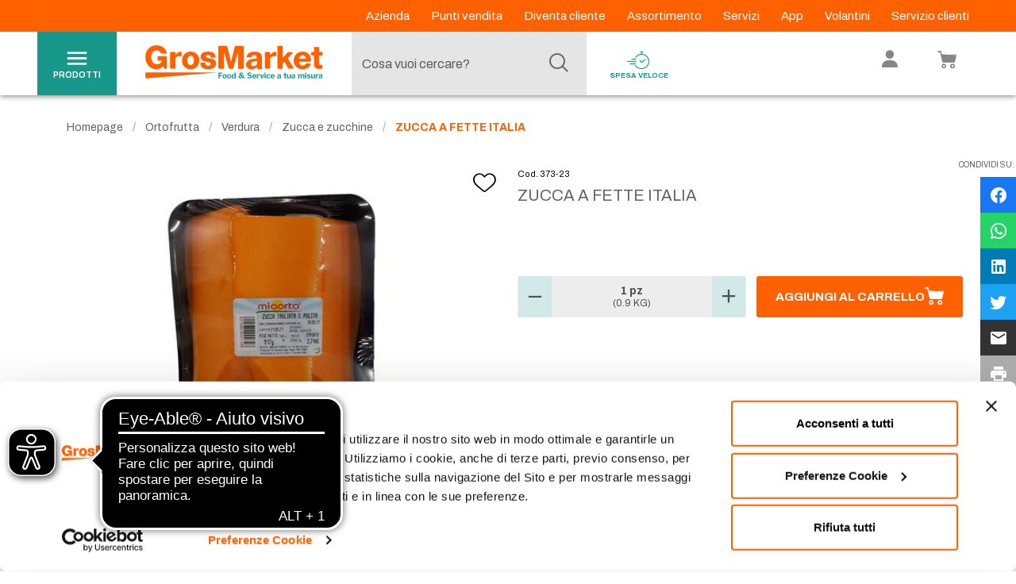

--- FILE ---
content_type: text/html; charset=utf-8
request_url: https://www.google.com/recaptcha/enterprise/anchor?ar=1&k=6Le6rM4mAAAAACtLf8gelbfCnILMI1L-wQ85CtgK&co=aHR0cHM6Ly93d3cuZ3Jvc21hcmtldC5pdDo0NDM.&hl=en&v=PoyoqOPhxBO7pBk68S4YbpHZ&size=invisible&anchor-ms=20000&execute-ms=30000&cb=d6u41gupq7md
body_size: 48722
content:
<!DOCTYPE HTML><html dir="ltr" lang="en"><head><meta http-equiv="Content-Type" content="text/html; charset=UTF-8">
<meta http-equiv="X-UA-Compatible" content="IE=edge">
<title>reCAPTCHA</title>
<style type="text/css">
/* cyrillic-ext */
@font-face {
  font-family: 'Roboto';
  font-style: normal;
  font-weight: 400;
  font-stretch: 100%;
  src: url(//fonts.gstatic.com/s/roboto/v48/KFO7CnqEu92Fr1ME7kSn66aGLdTylUAMa3GUBHMdazTgWw.woff2) format('woff2');
  unicode-range: U+0460-052F, U+1C80-1C8A, U+20B4, U+2DE0-2DFF, U+A640-A69F, U+FE2E-FE2F;
}
/* cyrillic */
@font-face {
  font-family: 'Roboto';
  font-style: normal;
  font-weight: 400;
  font-stretch: 100%;
  src: url(//fonts.gstatic.com/s/roboto/v48/KFO7CnqEu92Fr1ME7kSn66aGLdTylUAMa3iUBHMdazTgWw.woff2) format('woff2');
  unicode-range: U+0301, U+0400-045F, U+0490-0491, U+04B0-04B1, U+2116;
}
/* greek-ext */
@font-face {
  font-family: 'Roboto';
  font-style: normal;
  font-weight: 400;
  font-stretch: 100%;
  src: url(//fonts.gstatic.com/s/roboto/v48/KFO7CnqEu92Fr1ME7kSn66aGLdTylUAMa3CUBHMdazTgWw.woff2) format('woff2');
  unicode-range: U+1F00-1FFF;
}
/* greek */
@font-face {
  font-family: 'Roboto';
  font-style: normal;
  font-weight: 400;
  font-stretch: 100%;
  src: url(//fonts.gstatic.com/s/roboto/v48/KFO7CnqEu92Fr1ME7kSn66aGLdTylUAMa3-UBHMdazTgWw.woff2) format('woff2');
  unicode-range: U+0370-0377, U+037A-037F, U+0384-038A, U+038C, U+038E-03A1, U+03A3-03FF;
}
/* math */
@font-face {
  font-family: 'Roboto';
  font-style: normal;
  font-weight: 400;
  font-stretch: 100%;
  src: url(//fonts.gstatic.com/s/roboto/v48/KFO7CnqEu92Fr1ME7kSn66aGLdTylUAMawCUBHMdazTgWw.woff2) format('woff2');
  unicode-range: U+0302-0303, U+0305, U+0307-0308, U+0310, U+0312, U+0315, U+031A, U+0326-0327, U+032C, U+032F-0330, U+0332-0333, U+0338, U+033A, U+0346, U+034D, U+0391-03A1, U+03A3-03A9, U+03B1-03C9, U+03D1, U+03D5-03D6, U+03F0-03F1, U+03F4-03F5, U+2016-2017, U+2034-2038, U+203C, U+2040, U+2043, U+2047, U+2050, U+2057, U+205F, U+2070-2071, U+2074-208E, U+2090-209C, U+20D0-20DC, U+20E1, U+20E5-20EF, U+2100-2112, U+2114-2115, U+2117-2121, U+2123-214F, U+2190, U+2192, U+2194-21AE, U+21B0-21E5, U+21F1-21F2, U+21F4-2211, U+2213-2214, U+2216-22FF, U+2308-230B, U+2310, U+2319, U+231C-2321, U+2336-237A, U+237C, U+2395, U+239B-23B7, U+23D0, U+23DC-23E1, U+2474-2475, U+25AF, U+25B3, U+25B7, U+25BD, U+25C1, U+25CA, U+25CC, U+25FB, U+266D-266F, U+27C0-27FF, U+2900-2AFF, U+2B0E-2B11, U+2B30-2B4C, U+2BFE, U+3030, U+FF5B, U+FF5D, U+1D400-1D7FF, U+1EE00-1EEFF;
}
/* symbols */
@font-face {
  font-family: 'Roboto';
  font-style: normal;
  font-weight: 400;
  font-stretch: 100%;
  src: url(//fonts.gstatic.com/s/roboto/v48/KFO7CnqEu92Fr1ME7kSn66aGLdTylUAMaxKUBHMdazTgWw.woff2) format('woff2');
  unicode-range: U+0001-000C, U+000E-001F, U+007F-009F, U+20DD-20E0, U+20E2-20E4, U+2150-218F, U+2190, U+2192, U+2194-2199, U+21AF, U+21E6-21F0, U+21F3, U+2218-2219, U+2299, U+22C4-22C6, U+2300-243F, U+2440-244A, U+2460-24FF, U+25A0-27BF, U+2800-28FF, U+2921-2922, U+2981, U+29BF, U+29EB, U+2B00-2BFF, U+4DC0-4DFF, U+FFF9-FFFB, U+10140-1018E, U+10190-1019C, U+101A0, U+101D0-101FD, U+102E0-102FB, U+10E60-10E7E, U+1D2C0-1D2D3, U+1D2E0-1D37F, U+1F000-1F0FF, U+1F100-1F1AD, U+1F1E6-1F1FF, U+1F30D-1F30F, U+1F315, U+1F31C, U+1F31E, U+1F320-1F32C, U+1F336, U+1F378, U+1F37D, U+1F382, U+1F393-1F39F, U+1F3A7-1F3A8, U+1F3AC-1F3AF, U+1F3C2, U+1F3C4-1F3C6, U+1F3CA-1F3CE, U+1F3D4-1F3E0, U+1F3ED, U+1F3F1-1F3F3, U+1F3F5-1F3F7, U+1F408, U+1F415, U+1F41F, U+1F426, U+1F43F, U+1F441-1F442, U+1F444, U+1F446-1F449, U+1F44C-1F44E, U+1F453, U+1F46A, U+1F47D, U+1F4A3, U+1F4B0, U+1F4B3, U+1F4B9, U+1F4BB, U+1F4BF, U+1F4C8-1F4CB, U+1F4D6, U+1F4DA, U+1F4DF, U+1F4E3-1F4E6, U+1F4EA-1F4ED, U+1F4F7, U+1F4F9-1F4FB, U+1F4FD-1F4FE, U+1F503, U+1F507-1F50B, U+1F50D, U+1F512-1F513, U+1F53E-1F54A, U+1F54F-1F5FA, U+1F610, U+1F650-1F67F, U+1F687, U+1F68D, U+1F691, U+1F694, U+1F698, U+1F6AD, U+1F6B2, U+1F6B9-1F6BA, U+1F6BC, U+1F6C6-1F6CF, U+1F6D3-1F6D7, U+1F6E0-1F6EA, U+1F6F0-1F6F3, U+1F6F7-1F6FC, U+1F700-1F7FF, U+1F800-1F80B, U+1F810-1F847, U+1F850-1F859, U+1F860-1F887, U+1F890-1F8AD, U+1F8B0-1F8BB, U+1F8C0-1F8C1, U+1F900-1F90B, U+1F93B, U+1F946, U+1F984, U+1F996, U+1F9E9, U+1FA00-1FA6F, U+1FA70-1FA7C, U+1FA80-1FA89, U+1FA8F-1FAC6, U+1FACE-1FADC, U+1FADF-1FAE9, U+1FAF0-1FAF8, U+1FB00-1FBFF;
}
/* vietnamese */
@font-face {
  font-family: 'Roboto';
  font-style: normal;
  font-weight: 400;
  font-stretch: 100%;
  src: url(//fonts.gstatic.com/s/roboto/v48/KFO7CnqEu92Fr1ME7kSn66aGLdTylUAMa3OUBHMdazTgWw.woff2) format('woff2');
  unicode-range: U+0102-0103, U+0110-0111, U+0128-0129, U+0168-0169, U+01A0-01A1, U+01AF-01B0, U+0300-0301, U+0303-0304, U+0308-0309, U+0323, U+0329, U+1EA0-1EF9, U+20AB;
}
/* latin-ext */
@font-face {
  font-family: 'Roboto';
  font-style: normal;
  font-weight: 400;
  font-stretch: 100%;
  src: url(//fonts.gstatic.com/s/roboto/v48/KFO7CnqEu92Fr1ME7kSn66aGLdTylUAMa3KUBHMdazTgWw.woff2) format('woff2');
  unicode-range: U+0100-02BA, U+02BD-02C5, U+02C7-02CC, U+02CE-02D7, U+02DD-02FF, U+0304, U+0308, U+0329, U+1D00-1DBF, U+1E00-1E9F, U+1EF2-1EFF, U+2020, U+20A0-20AB, U+20AD-20C0, U+2113, U+2C60-2C7F, U+A720-A7FF;
}
/* latin */
@font-face {
  font-family: 'Roboto';
  font-style: normal;
  font-weight: 400;
  font-stretch: 100%;
  src: url(//fonts.gstatic.com/s/roboto/v48/KFO7CnqEu92Fr1ME7kSn66aGLdTylUAMa3yUBHMdazQ.woff2) format('woff2');
  unicode-range: U+0000-00FF, U+0131, U+0152-0153, U+02BB-02BC, U+02C6, U+02DA, U+02DC, U+0304, U+0308, U+0329, U+2000-206F, U+20AC, U+2122, U+2191, U+2193, U+2212, U+2215, U+FEFF, U+FFFD;
}
/* cyrillic-ext */
@font-face {
  font-family: 'Roboto';
  font-style: normal;
  font-weight: 500;
  font-stretch: 100%;
  src: url(//fonts.gstatic.com/s/roboto/v48/KFO7CnqEu92Fr1ME7kSn66aGLdTylUAMa3GUBHMdazTgWw.woff2) format('woff2');
  unicode-range: U+0460-052F, U+1C80-1C8A, U+20B4, U+2DE0-2DFF, U+A640-A69F, U+FE2E-FE2F;
}
/* cyrillic */
@font-face {
  font-family: 'Roboto';
  font-style: normal;
  font-weight: 500;
  font-stretch: 100%;
  src: url(//fonts.gstatic.com/s/roboto/v48/KFO7CnqEu92Fr1ME7kSn66aGLdTylUAMa3iUBHMdazTgWw.woff2) format('woff2');
  unicode-range: U+0301, U+0400-045F, U+0490-0491, U+04B0-04B1, U+2116;
}
/* greek-ext */
@font-face {
  font-family: 'Roboto';
  font-style: normal;
  font-weight: 500;
  font-stretch: 100%;
  src: url(//fonts.gstatic.com/s/roboto/v48/KFO7CnqEu92Fr1ME7kSn66aGLdTylUAMa3CUBHMdazTgWw.woff2) format('woff2');
  unicode-range: U+1F00-1FFF;
}
/* greek */
@font-face {
  font-family: 'Roboto';
  font-style: normal;
  font-weight: 500;
  font-stretch: 100%;
  src: url(//fonts.gstatic.com/s/roboto/v48/KFO7CnqEu92Fr1ME7kSn66aGLdTylUAMa3-UBHMdazTgWw.woff2) format('woff2');
  unicode-range: U+0370-0377, U+037A-037F, U+0384-038A, U+038C, U+038E-03A1, U+03A3-03FF;
}
/* math */
@font-face {
  font-family: 'Roboto';
  font-style: normal;
  font-weight: 500;
  font-stretch: 100%;
  src: url(//fonts.gstatic.com/s/roboto/v48/KFO7CnqEu92Fr1ME7kSn66aGLdTylUAMawCUBHMdazTgWw.woff2) format('woff2');
  unicode-range: U+0302-0303, U+0305, U+0307-0308, U+0310, U+0312, U+0315, U+031A, U+0326-0327, U+032C, U+032F-0330, U+0332-0333, U+0338, U+033A, U+0346, U+034D, U+0391-03A1, U+03A3-03A9, U+03B1-03C9, U+03D1, U+03D5-03D6, U+03F0-03F1, U+03F4-03F5, U+2016-2017, U+2034-2038, U+203C, U+2040, U+2043, U+2047, U+2050, U+2057, U+205F, U+2070-2071, U+2074-208E, U+2090-209C, U+20D0-20DC, U+20E1, U+20E5-20EF, U+2100-2112, U+2114-2115, U+2117-2121, U+2123-214F, U+2190, U+2192, U+2194-21AE, U+21B0-21E5, U+21F1-21F2, U+21F4-2211, U+2213-2214, U+2216-22FF, U+2308-230B, U+2310, U+2319, U+231C-2321, U+2336-237A, U+237C, U+2395, U+239B-23B7, U+23D0, U+23DC-23E1, U+2474-2475, U+25AF, U+25B3, U+25B7, U+25BD, U+25C1, U+25CA, U+25CC, U+25FB, U+266D-266F, U+27C0-27FF, U+2900-2AFF, U+2B0E-2B11, U+2B30-2B4C, U+2BFE, U+3030, U+FF5B, U+FF5D, U+1D400-1D7FF, U+1EE00-1EEFF;
}
/* symbols */
@font-face {
  font-family: 'Roboto';
  font-style: normal;
  font-weight: 500;
  font-stretch: 100%;
  src: url(//fonts.gstatic.com/s/roboto/v48/KFO7CnqEu92Fr1ME7kSn66aGLdTylUAMaxKUBHMdazTgWw.woff2) format('woff2');
  unicode-range: U+0001-000C, U+000E-001F, U+007F-009F, U+20DD-20E0, U+20E2-20E4, U+2150-218F, U+2190, U+2192, U+2194-2199, U+21AF, U+21E6-21F0, U+21F3, U+2218-2219, U+2299, U+22C4-22C6, U+2300-243F, U+2440-244A, U+2460-24FF, U+25A0-27BF, U+2800-28FF, U+2921-2922, U+2981, U+29BF, U+29EB, U+2B00-2BFF, U+4DC0-4DFF, U+FFF9-FFFB, U+10140-1018E, U+10190-1019C, U+101A0, U+101D0-101FD, U+102E0-102FB, U+10E60-10E7E, U+1D2C0-1D2D3, U+1D2E0-1D37F, U+1F000-1F0FF, U+1F100-1F1AD, U+1F1E6-1F1FF, U+1F30D-1F30F, U+1F315, U+1F31C, U+1F31E, U+1F320-1F32C, U+1F336, U+1F378, U+1F37D, U+1F382, U+1F393-1F39F, U+1F3A7-1F3A8, U+1F3AC-1F3AF, U+1F3C2, U+1F3C4-1F3C6, U+1F3CA-1F3CE, U+1F3D4-1F3E0, U+1F3ED, U+1F3F1-1F3F3, U+1F3F5-1F3F7, U+1F408, U+1F415, U+1F41F, U+1F426, U+1F43F, U+1F441-1F442, U+1F444, U+1F446-1F449, U+1F44C-1F44E, U+1F453, U+1F46A, U+1F47D, U+1F4A3, U+1F4B0, U+1F4B3, U+1F4B9, U+1F4BB, U+1F4BF, U+1F4C8-1F4CB, U+1F4D6, U+1F4DA, U+1F4DF, U+1F4E3-1F4E6, U+1F4EA-1F4ED, U+1F4F7, U+1F4F9-1F4FB, U+1F4FD-1F4FE, U+1F503, U+1F507-1F50B, U+1F50D, U+1F512-1F513, U+1F53E-1F54A, U+1F54F-1F5FA, U+1F610, U+1F650-1F67F, U+1F687, U+1F68D, U+1F691, U+1F694, U+1F698, U+1F6AD, U+1F6B2, U+1F6B9-1F6BA, U+1F6BC, U+1F6C6-1F6CF, U+1F6D3-1F6D7, U+1F6E0-1F6EA, U+1F6F0-1F6F3, U+1F6F7-1F6FC, U+1F700-1F7FF, U+1F800-1F80B, U+1F810-1F847, U+1F850-1F859, U+1F860-1F887, U+1F890-1F8AD, U+1F8B0-1F8BB, U+1F8C0-1F8C1, U+1F900-1F90B, U+1F93B, U+1F946, U+1F984, U+1F996, U+1F9E9, U+1FA00-1FA6F, U+1FA70-1FA7C, U+1FA80-1FA89, U+1FA8F-1FAC6, U+1FACE-1FADC, U+1FADF-1FAE9, U+1FAF0-1FAF8, U+1FB00-1FBFF;
}
/* vietnamese */
@font-face {
  font-family: 'Roboto';
  font-style: normal;
  font-weight: 500;
  font-stretch: 100%;
  src: url(//fonts.gstatic.com/s/roboto/v48/KFO7CnqEu92Fr1ME7kSn66aGLdTylUAMa3OUBHMdazTgWw.woff2) format('woff2');
  unicode-range: U+0102-0103, U+0110-0111, U+0128-0129, U+0168-0169, U+01A0-01A1, U+01AF-01B0, U+0300-0301, U+0303-0304, U+0308-0309, U+0323, U+0329, U+1EA0-1EF9, U+20AB;
}
/* latin-ext */
@font-face {
  font-family: 'Roboto';
  font-style: normal;
  font-weight: 500;
  font-stretch: 100%;
  src: url(//fonts.gstatic.com/s/roboto/v48/KFO7CnqEu92Fr1ME7kSn66aGLdTylUAMa3KUBHMdazTgWw.woff2) format('woff2');
  unicode-range: U+0100-02BA, U+02BD-02C5, U+02C7-02CC, U+02CE-02D7, U+02DD-02FF, U+0304, U+0308, U+0329, U+1D00-1DBF, U+1E00-1E9F, U+1EF2-1EFF, U+2020, U+20A0-20AB, U+20AD-20C0, U+2113, U+2C60-2C7F, U+A720-A7FF;
}
/* latin */
@font-face {
  font-family: 'Roboto';
  font-style: normal;
  font-weight: 500;
  font-stretch: 100%;
  src: url(//fonts.gstatic.com/s/roboto/v48/KFO7CnqEu92Fr1ME7kSn66aGLdTylUAMa3yUBHMdazQ.woff2) format('woff2');
  unicode-range: U+0000-00FF, U+0131, U+0152-0153, U+02BB-02BC, U+02C6, U+02DA, U+02DC, U+0304, U+0308, U+0329, U+2000-206F, U+20AC, U+2122, U+2191, U+2193, U+2212, U+2215, U+FEFF, U+FFFD;
}
/* cyrillic-ext */
@font-face {
  font-family: 'Roboto';
  font-style: normal;
  font-weight: 900;
  font-stretch: 100%;
  src: url(//fonts.gstatic.com/s/roboto/v48/KFO7CnqEu92Fr1ME7kSn66aGLdTylUAMa3GUBHMdazTgWw.woff2) format('woff2');
  unicode-range: U+0460-052F, U+1C80-1C8A, U+20B4, U+2DE0-2DFF, U+A640-A69F, U+FE2E-FE2F;
}
/* cyrillic */
@font-face {
  font-family: 'Roboto';
  font-style: normal;
  font-weight: 900;
  font-stretch: 100%;
  src: url(//fonts.gstatic.com/s/roboto/v48/KFO7CnqEu92Fr1ME7kSn66aGLdTylUAMa3iUBHMdazTgWw.woff2) format('woff2');
  unicode-range: U+0301, U+0400-045F, U+0490-0491, U+04B0-04B1, U+2116;
}
/* greek-ext */
@font-face {
  font-family: 'Roboto';
  font-style: normal;
  font-weight: 900;
  font-stretch: 100%;
  src: url(//fonts.gstatic.com/s/roboto/v48/KFO7CnqEu92Fr1ME7kSn66aGLdTylUAMa3CUBHMdazTgWw.woff2) format('woff2');
  unicode-range: U+1F00-1FFF;
}
/* greek */
@font-face {
  font-family: 'Roboto';
  font-style: normal;
  font-weight: 900;
  font-stretch: 100%;
  src: url(//fonts.gstatic.com/s/roboto/v48/KFO7CnqEu92Fr1ME7kSn66aGLdTylUAMa3-UBHMdazTgWw.woff2) format('woff2');
  unicode-range: U+0370-0377, U+037A-037F, U+0384-038A, U+038C, U+038E-03A1, U+03A3-03FF;
}
/* math */
@font-face {
  font-family: 'Roboto';
  font-style: normal;
  font-weight: 900;
  font-stretch: 100%;
  src: url(//fonts.gstatic.com/s/roboto/v48/KFO7CnqEu92Fr1ME7kSn66aGLdTylUAMawCUBHMdazTgWw.woff2) format('woff2');
  unicode-range: U+0302-0303, U+0305, U+0307-0308, U+0310, U+0312, U+0315, U+031A, U+0326-0327, U+032C, U+032F-0330, U+0332-0333, U+0338, U+033A, U+0346, U+034D, U+0391-03A1, U+03A3-03A9, U+03B1-03C9, U+03D1, U+03D5-03D6, U+03F0-03F1, U+03F4-03F5, U+2016-2017, U+2034-2038, U+203C, U+2040, U+2043, U+2047, U+2050, U+2057, U+205F, U+2070-2071, U+2074-208E, U+2090-209C, U+20D0-20DC, U+20E1, U+20E5-20EF, U+2100-2112, U+2114-2115, U+2117-2121, U+2123-214F, U+2190, U+2192, U+2194-21AE, U+21B0-21E5, U+21F1-21F2, U+21F4-2211, U+2213-2214, U+2216-22FF, U+2308-230B, U+2310, U+2319, U+231C-2321, U+2336-237A, U+237C, U+2395, U+239B-23B7, U+23D0, U+23DC-23E1, U+2474-2475, U+25AF, U+25B3, U+25B7, U+25BD, U+25C1, U+25CA, U+25CC, U+25FB, U+266D-266F, U+27C0-27FF, U+2900-2AFF, U+2B0E-2B11, U+2B30-2B4C, U+2BFE, U+3030, U+FF5B, U+FF5D, U+1D400-1D7FF, U+1EE00-1EEFF;
}
/* symbols */
@font-face {
  font-family: 'Roboto';
  font-style: normal;
  font-weight: 900;
  font-stretch: 100%;
  src: url(//fonts.gstatic.com/s/roboto/v48/KFO7CnqEu92Fr1ME7kSn66aGLdTylUAMaxKUBHMdazTgWw.woff2) format('woff2');
  unicode-range: U+0001-000C, U+000E-001F, U+007F-009F, U+20DD-20E0, U+20E2-20E4, U+2150-218F, U+2190, U+2192, U+2194-2199, U+21AF, U+21E6-21F0, U+21F3, U+2218-2219, U+2299, U+22C4-22C6, U+2300-243F, U+2440-244A, U+2460-24FF, U+25A0-27BF, U+2800-28FF, U+2921-2922, U+2981, U+29BF, U+29EB, U+2B00-2BFF, U+4DC0-4DFF, U+FFF9-FFFB, U+10140-1018E, U+10190-1019C, U+101A0, U+101D0-101FD, U+102E0-102FB, U+10E60-10E7E, U+1D2C0-1D2D3, U+1D2E0-1D37F, U+1F000-1F0FF, U+1F100-1F1AD, U+1F1E6-1F1FF, U+1F30D-1F30F, U+1F315, U+1F31C, U+1F31E, U+1F320-1F32C, U+1F336, U+1F378, U+1F37D, U+1F382, U+1F393-1F39F, U+1F3A7-1F3A8, U+1F3AC-1F3AF, U+1F3C2, U+1F3C4-1F3C6, U+1F3CA-1F3CE, U+1F3D4-1F3E0, U+1F3ED, U+1F3F1-1F3F3, U+1F3F5-1F3F7, U+1F408, U+1F415, U+1F41F, U+1F426, U+1F43F, U+1F441-1F442, U+1F444, U+1F446-1F449, U+1F44C-1F44E, U+1F453, U+1F46A, U+1F47D, U+1F4A3, U+1F4B0, U+1F4B3, U+1F4B9, U+1F4BB, U+1F4BF, U+1F4C8-1F4CB, U+1F4D6, U+1F4DA, U+1F4DF, U+1F4E3-1F4E6, U+1F4EA-1F4ED, U+1F4F7, U+1F4F9-1F4FB, U+1F4FD-1F4FE, U+1F503, U+1F507-1F50B, U+1F50D, U+1F512-1F513, U+1F53E-1F54A, U+1F54F-1F5FA, U+1F610, U+1F650-1F67F, U+1F687, U+1F68D, U+1F691, U+1F694, U+1F698, U+1F6AD, U+1F6B2, U+1F6B9-1F6BA, U+1F6BC, U+1F6C6-1F6CF, U+1F6D3-1F6D7, U+1F6E0-1F6EA, U+1F6F0-1F6F3, U+1F6F7-1F6FC, U+1F700-1F7FF, U+1F800-1F80B, U+1F810-1F847, U+1F850-1F859, U+1F860-1F887, U+1F890-1F8AD, U+1F8B0-1F8BB, U+1F8C0-1F8C1, U+1F900-1F90B, U+1F93B, U+1F946, U+1F984, U+1F996, U+1F9E9, U+1FA00-1FA6F, U+1FA70-1FA7C, U+1FA80-1FA89, U+1FA8F-1FAC6, U+1FACE-1FADC, U+1FADF-1FAE9, U+1FAF0-1FAF8, U+1FB00-1FBFF;
}
/* vietnamese */
@font-face {
  font-family: 'Roboto';
  font-style: normal;
  font-weight: 900;
  font-stretch: 100%;
  src: url(//fonts.gstatic.com/s/roboto/v48/KFO7CnqEu92Fr1ME7kSn66aGLdTylUAMa3OUBHMdazTgWw.woff2) format('woff2');
  unicode-range: U+0102-0103, U+0110-0111, U+0128-0129, U+0168-0169, U+01A0-01A1, U+01AF-01B0, U+0300-0301, U+0303-0304, U+0308-0309, U+0323, U+0329, U+1EA0-1EF9, U+20AB;
}
/* latin-ext */
@font-face {
  font-family: 'Roboto';
  font-style: normal;
  font-weight: 900;
  font-stretch: 100%;
  src: url(//fonts.gstatic.com/s/roboto/v48/KFO7CnqEu92Fr1ME7kSn66aGLdTylUAMa3KUBHMdazTgWw.woff2) format('woff2');
  unicode-range: U+0100-02BA, U+02BD-02C5, U+02C7-02CC, U+02CE-02D7, U+02DD-02FF, U+0304, U+0308, U+0329, U+1D00-1DBF, U+1E00-1E9F, U+1EF2-1EFF, U+2020, U+20A0-20AB, U+20AD-20C0, U+2113, U+2C60-2C7F, U+A720-A7FF;
}
/* latin */
@font-face {
  font-family: 'Roboto';
  font-style: normal;
  font-weight: 900;
  font-stretch: 100%;
  src: url(//fonts.gstatic.com/s/roboto/v48/KFO7CnqEu92Fr1ME7kSn66aGLdTylUAMa3yUBHMdazQ.woff2) format('woff2');
  unicode-range: U+0000-00FF, U+0131, U+0152-0153, U+02BB-02BC, U+02C6, U+02DA, U+02DC, U+0304, U+0308, U+0329, U+2000-206F, U+20AC, U+2122, U+2191, U+2193, U+2212, U+2215, U+FEFF, U+FFFD;
}

</style>
<link rel="stylesheet" type="text/css" href="https://www.gstatic.com/recaptcha/releases/PoyoqOPhxBO7pBk68S4YbpHZ/styles__ltr.css">
<script nonce="mifeNr3WEDu0htFpjbFqWw" type="text/javascript">window['__recaptcha_api'] = 'https://www.google.com/recaptcha/enterprise/';</script>
<script type="text/javascript" src="https://www.gstatic.com/recaptcha/releases/PoyoqOPhxBO7pBk68S4YbpHZ/recaptcha__en.js" nonce="mifeNr3WEDu0htFpjbFqWw">
      
    </script></head>
<body><div id="rc-anchor-alert" class="rc-anchor-alert"></div>
<input type="hidden" id="recaptcha-token" value="[base64]">
<script type="text/javascript" nonce="mifeNr3WEDu0htFpjbFqWw">
      recaptcha.anchor.Main.init("[\x22ainput\x22,[\x22bgdata\x22,\x22\x22,\[base64]/[base64]/[base64]/KE4oMTI0LHYsdi5HKSxMWihsLHYpKTpOKDEyNCx2LGwpLFYpLHYpLFQpKSxGKDE3MSx2KX0scjc9ZnVuY3Rpb24obCl7cmV0dXJuIGx9LEM9ZnVuY3Rpb24obCxWLHYpe04odixsLFYpLFZbYWtdPTI3OTZ9LG49ZnVuY3Rpb24obCxWKXtWLlg9KChWLlg/[base64]/[base64]/[base64]/[base64]/[base64]/[base64]/[base64]/[base64]/[base64]/[base64]/[base64]\\u003d\x22,\[base64]\\u003d\\u003d\x22,\[base64]/Dk8O1w73DgMKMw47DqHjDiMKeOUPChcOfw4LDvcKKw5FiH0cUw6JXP8KRwq1Jw7c+DsKyMD7Dm8K/w47DjsOBwovDjAVHw7o8McOcw6PDvyXDmsOnDcO6w6R5w50vw6BnwpJRdlDDjEY2w70zYcOfw5BgMsK/YsObPgF/w4DDuD3CjU3Cj2jDrXzCh07DpkAgYSbCnlvDkWVbQMOOwr4TwoZKwpYhwoVtw599aMOGOiLDnH1FF8KRw504YwRjwqxHPMKiw651w4LCjMOawrtIMcObwr8OLMKTwr/DoMKhw4LCtjpXwrTCtjgEBcKZJMKKR8K6w4Vhwpg/w4lBSkfCq8OuHW3Cg8KkFE1Ww4nDjCwKdwDCmMOcw4IDwqonKCBve8O7wozDiG/[base64]/[base64]/w78xw7fDrxTCrsK2e8Kowr/DjcOkw4soCjFPw4l3OcKXwo7CvmHChsKgw7MYwoLCusKqw4PCmCdawoHDtghZM8OuJxhywoLDmcO9w6XDsx1DccOfH8OJw41jUMOdPnlEwpUsXMOrw4Rfw6cfw6vCpks/[base64]/CiDd2bU1Gwo/CiwcQXXnChMKDCAnDuMO5w5lMK33CnDHDuMO5w5UEw6TDp8OpTSzDi8Oyw5IgUcORwpPDhsK3CDETTCvDkFY2wr5/DcKdFsOIwo4gwrgzw6DDt8OpUcKYw7ZGwqPCv8O6w4EDw6vCm0nDhMKRNWNZwofCkGcCBcKGYcOqwqzCk8Oxw6jCpkzCu8OOaVYKw7LDiEnCiEjDnE3Dn8K/wrI6wozCvsOHwoREWzZCF8KgeH8/[base64]/w50+E2nDlsKTEMOIUDjCsMOMM0zDhMKgwpx3awsGw60mFFBoe8Okw6Vdw5/CsMKQw7ctDiXDhWcewohnw5cJwpAqw6EQw4/[base64]/DksKbw5fCrsOERDNzPAtHM0QwwqJbw5PDtMONwqjCoVHCjcKudw1/w41QClh8w6dPSUjDoTDCrCISwr5Rw50xwrR6w60YwqbDvCl2XcOiw4bDiQ1Zwq3CtU/Dm8K7b8Kaw77DqMKrwofDu8Opw43DlDrCulhfw7DCsXBaOMOPw7oMwonCiQnCvsKHe8KAwofDmcOQGsKDwrB/[base64]/DlRbCvMK2wprCtmpbejkEwodWwrDDu17DikjChxpqwofCgXLDmX3CqyrCuMOBw6Mrw4VeJVXDrsKCwqQiw4IXO8K4w6TDisOMwrjCljlywqHCuMKYFsOCwofDmcOyw6Zhw7vCvcKKw4o3wofClcOVw5Fcw4XCqWw9wrbCtsKpw7A/w75Ww7MKB8OpfxzDvinDrsOtwqgAwpTDj8OZWVjCncK0wqnDj1VuF8OZw6d/[base64]/CgcOkwpvCmg4IC1NEwo3CgHjDtMKKXXzCpSJ2wqXDuRrCrnINw6APw4PDvsOmwoI0wofCoT7DvsOdwoEZEiEdwpwCC8Kpw5LCqWTDqEvCugLCnsO4w6RhwoHDhMOkw6zCtxgwOcOxw5nCkcKjwrxCBn7DgsOXwro/QcKqw4HCvMODwr3CsMKKw57DjE/[base64]/DqXkLSMKQGcKMQXzCsEjDq3XDhXRCSAnCmx02w5vDl3rCt24gAsKXw47Ds8KYw5jCjBJ1G8OuETRGw5hEw6jDpTTClsKuw4cbw4/Dk8OnVsOUC8OmYsOlSMOywqJUfsKHOkwnXMK2w67CusOhwpXCmsKEw7vCpsKFBgNEckHDj8OfE21VWhw/fRUBw5XClMKnNCbCnsKYO0nCmnlEw44Hw4/Ct8Omw6FEDcK8wrtUWkfCjMOHw7kCASHDvydow7jCj8Kuw5nClxnCimDDv8OIw4o4wq4/[base64]/[base64]/w4PDiAnDnAbClcOqw4TCrwvDi8OmwoDDi1fDpcOfwpLCq8KMwqPDlV1yYMONw6Iiw4vCpsOkeDDCs8KdDX7CrTLCmRZxwr/DhhHCr3vDk8K7TUjCjMKiwoJZPMKqSgQ5OlfDg0k2w79tFirCnlvCvcK5wr4wwrIcwqJsBsOAw6lCOsKfwpgYWAA7w5HDlsOcBMODXTkiwqp3R8KbwrhZPBZHw6/DiMOhw4M+Tn3CtMKGMsO3wqDCscKXw5fDuTnCk8KYFhLDukzCjV/DjScoO8Kuwp/CvBHCv2MSWg3DtCluw6LDicOoC0MSw6ZOwpIWwrzDgMOZw7FawrMtwqzDjsO/[base64]/CsDzDqxTDnMKmNyJKwp0zETQbHcOPw64hBRDDg8OHwpg/wpPDkcKgKTk7wppZwqHDqMKUcixaU8KJIRM+wqYUw6zCvVImQ8K8w4IRZ0VaBntoZ0dWw40VY8OTG8O0RiPCusKSdG7DrwfCocKtS8OPdHYxZcOKw4hqWMOsZgXDicO7PcKcw51XwrVpBWDDtsO9TcK8b3/CmsK+w5kCw50VwonCpsOtw71eZV0sTsKDw7gfE8OXw5sQwqx5wr9hBsKsclXCjcOiIcKxC8OGGEHDu8OVwpHDjcKaTHMZwoHDgyIsCgbChVnDgRcAw7PDtnjCpiAVWSPCvkZuwp7Dt8OQw7/DpjVsw7bDr8OXw4LCkisVf8KPwoFLwpdCDcOPLSTCssOte8KfI17CnMKnwrMkwqJVK8KkwofCqxxxw4PDs8OScxTCiwVgw7lqwrPCo8OTw7IvwpXDjU0Ew58fw6Ydai/Ci8OiBcO3OcOwM8KnfsKIO39cdAJQZ3fCuMOKw7zCmFFwwp5MwqXDtsKGcsKVw5jCk3FCwrlUfiDDtHzDhFstw5AcBQbDgRQFwq1xw7F4B8KiRG8KwrEse8OWAUohw75kw4DCuHc/[base64]/ChsOBw5VLw4ZCw5/[base64]/DgFJSw6Q5HcKCecOBXAtyFcK0w4fDpcOvMBh9ehMxwpDCmyvCtWfDhMOodyw4AMKJQ8OTwpBfCcOtw63CvRnDnQ/[base64]/ClSVSLsK5TwBiPFR+wp7CusKoFDBTRwjCucKrwpdYw7nCv8OtL8OXAsO3wpfCphEaLh3DoHscwrwowoHDo8KsHGl5wrLCs2FXw4rCl8K4H8Ole8KvSiRQwq3DqDjCsATCulVfBMKWw65sURc5wqcKfibCqCIEVMKww7HCqT1pwpDDgx/ChMKawq/DigzCoMKhZcKAwqjDoS3CiMKJwqHDlnzDohFwwq0XwqE4BmvCvMOkw7DDksOXdcOCNiPCvMOlen4awoQYEB/DkFzCmX0dT8O8MnrCsQDCscKvw47CusKzQTUkwrbDosO/wrE5w41uw7/DrgXDpcKAwpV0wpY/[base64]/[base64]/EC7CqzHCp8KEIcKXLk9dw5/DuMOuacOVwrYVC8K5DW/CqMOAw7PCl03CjTF9w4fCrMOJw70OMEplaMOKfifCtCTDh349wovCkMOxw5bCp1vDsgRZewNFasKnwo0PJsKdw5tnwpR/DcKhwqjClcO6w7IowpLChCIRVQ7Cq8O6wp8DdcKRwqfDksK3w7DCsCwdwrRVVS0KYno1w4Bvw4p3w79wA8KGFsOLw4nDpX1nKcO/w4vDk8OKP19Zw6HCol7Ds27Dkh7CuMKXYAhGMMOKYcOFw71qw6XCqXjCiMOmw5/DlsO7w5YTcFRsKcOSAQjCu8OeAj8Mw5AdwrHDi8OZwqHChsOdwpPClzViw4nClsKswo14wq/Drlt9wr3CvMO2w6wWwo9NLcKXJ8KVw6fClxgnZgh/w43DrMOgwpTDr1vDgAzCpDLCulrDmCXDqwZbwohWWGLCsMKgwp/Dl8KmwqU+NwvCv8Kiwo7DpUlZCcKMw6PCm2Nuw6YyWlRzwoZ5e3jDryAAwrABBGpRwrvCkXE1wr1lEsK2dR7Du1zCnsOWwqHDu8Kge8KpwrcHw6LCtsK3wpwlI8OywpTDm8KPMcK3Ji3Cj8O1XBrDlXdJCcKhwqHClsODT8ORS8KfwpfCgE/DhBXDh0fCoSrCk8KEKh4Jw5tOwrXDosK4PX7DpGXCowguw7/CssKhM8KBwpUZw71kwofDgcOSU8O2B0zCjsKcw73DmA/DuGfDucK0w7NlA8OGQ0gcTsOpDMKBFMKVCkgmPsK5wp4uCXPCisKFRcOYw7otwoo5NVt+w71FwrDCkcKcTsKQw5o8wqrDv8OjwqXDkEZ1fsKvw7TDuU3Dn8Kaw4IRwqEuw4nCtcOSwq/Cozpcwrc9wpRSw4XCkS3DkXpCSXpfSsK/wqMUHcOnw5zDkm/DjcKAw7dFSMOnUn/Cm8KDGyAYEgUUwolRwrd6b27DjcOrcE3Dk8KMAHI6wrVDK8OVwqDCpgHCnl/CkwbCsMKDwoPCssK4EsKwCj7CrExDwp5LbcO8w7gCw7MDFcOiXRzDtMKhccKkw6LDqMKGbVgUKsKnwqvDjEMuwojChW/CscOyNsOcTFDDphvDvX/[base64]/CiWQzwqjDucK+T8O4w47CuAvDiFZSwqA4woBlwp1lwrsww6BsVMKWSsKAw53Dh8ODIcOvFwTDhQUXUMO0wqHDnMOUw5JMZ8OrMcOMw7XDpsOuV097wq/Cn3XCmsOYBMOCwpfCuBjCnzVsX8OPOA5xHcOvw5FJw7Aawq/Cv8OKIyZ1w4rCgzPDgMKfICZww5nCvT7CgcO3wqPDrhjCpTM7AVPDu3cCKsKNw7zCiw/[base64]/wp1xw6RUw6zDlTjCtsO5w4AQw6kowrrDtUdYN3bDgH7CmmV7ITgBUMKrw7xmTsOVw6fCssKwFsOIwojChcOyHypVBBrDlMOzw6E2VhjDonUEIzpZLsORFhHDl8Ktw6kubwddKS3DpcKmA8KsTMOQwpjDrcOFEW/DkG3DnhBxw63DkMO5TGbCvRg/Z3vCgDcuw6k8PMOpG2bDrh7DpcKIU2UqCknCuR4ow7YvZUEEwpZZwq8Wc0bCp8OdwpzClVAETsKQNcKZZsOyWWomD8OpGsOewqE8w6zChBFpNDrDojQ2KMKlPVN4PQIIEnEtKT/[base64]/CoAfCrMO/[base64]/Do8O1wrl6wqnDgDENwoAXwqLCvg3Ciwxgw5DDnA7ChcKpRS1dIx3CscKrdMO2wqk1b8K7wq7CsWnCmMKqBcOaAT/DllcbwpXCpSfCoCtzTcKUwqfCrjLCpMODfcKdTXEdV8OJw6gvNyvChCrCp01hI8OlIsOkwo/DkBPDtMODSgvDqjLCskA2ZsOdwrXCkBrCn0jChFLCjXbDk2bCrBViGgvCuMKkDcOXwrLCmMO/UDMcwqnDjMOkwqsxTxETPMKrw4NqNcO5w75vw7HCnMK0H31YwrzCsiQMw4jDvVtDwq8lwod7TyLCt8OFw57CsMOWDgnCmwbCucK9E8OjwoZiV2rDk3vCuEonE8O2w6doZMKAMy7CvHPDrRVhw41PfzHCkMOywpBwwrrClkvDnEEsPDl/acOdW3ZZwrRhLcKFw5FcwoMKczMXwp9Tw4DDr8KbbsODw5XDpRvDsk5/XHnDqcO3dDJJw47CkDbCjMKWwpEESyjCmsOLMWLCqcOKGHUSUsKRf8Ogw4BVQXTDiMO0w7HCvwrCv8OxbMKsc8K5c8KhUHQ6LsOSw7fDt1kuw5hIOVfDrx/DtjHCvMOEDAkew5vDvcOCwrDCu8Opwooiwr4Xw5YFw7ZNwq0bwqHDscKqw7BowrIwaU3Cv8O5wrsEwo9Cw6BbN8K1TcKkw43Ch8KSw48eDQrDnMOww7/DukrDr8KHwr3CusKSwpV/DsOOd8O3T8OHX8OwwrcNP8KPUAVowofCmQcfwpwYw4zDuh3DgMOpdsOaPh/Dm8KPw5bDqVJHw6YHM0M9wogoAcKnY8OvwoFwMQIjwpt8Al3CqHdGNsOqaBEzU8KSw4/CrB1MYsKiCsOdTcO4IDLDqEjDqsOdwoLCnsK/wofDlsOXcsKrwrwodcKhw7IDwrnCrCUUwq9Jw7PDjTXDkSQqO8ONC8OEcR5SwokISMKdFcOqSTcoOyvDoV7ClEbCgkzDpcK9SsKLwpjDii0hwoUNGsKgNyXCmcOUw6JybXp/[base64]/Cg2dOw5vCu8OKw5bCkTp2XTDDk8Oyw4xQUysMAMKnLC1Vw5tvw5svckPDhMOCXsObwqJTwrYHwrE+wopTwpoRwrTCmG3CtTgFOMO0WDwqTMKRM8OGNCfCtxw3MkVnMycfKcKww45xw5FUw4LDr8OFIcO4LsKpw7TDmsKaLRLDnsKKwr/DiQ4HwptEw7zCqcKQLcKpKMO0EQhCwo1KVMKjMk8Yw7bDlSPDr0ZLwp9MFzzDu8K3OlNhLgHDt8OWwp4pH8K0w5fCmsO/w4PDixErCWfCnsKEwpjDgxoDwqPDvcORwrYCwonDl8Omwp/Cg8KzGjARwrDCvmTDp0wSwrnCh8KVwqo9McKVw6t6IsKMwo8nNMKjwpjChcKiesOQA8KuwpjDhxvCvMKEw7AmOsOIJMKJVMO6w5vCm8OMCcOAZSXDmhoHwqVUw43DpsO/CMOXH8OiG8ObEHI1fybCnyPCqMKzLQtGw5oPw5jDhEZ7OSLClhx6UsOCKMK/w7HDhcOVwo/[base64]/w64Qe1t1JE8xV0nDlRUewqrDtSvDusKtw7XCmVRdDHMrwpDDhHPCh8OPw4hAwqEew6PDrsOXwpsLUl/[base64]/PMOGwq4tKMKGKcO7XcKUOMOTc8OfDgDCocKUw492wr3DpBHCoU/[base64]/[base64]/SAVUXcOjw5d/[base64]/CMK+wo/DrsOaw6V8Q8Oawqs2RsORw5siWsOHYVrCusKJLg3CisORHHkIL8Ozw6RWfDxDDFbDjMOzYmpXJwbCnBIww7/ChlYJw7bCqUHDsiJewpjCvMKkYUbCkcOAQ8OZw51YUcK9w6RSw5kcwr/CoMO4w5cNfiLCgcOLAn9GwqvCmjA3GcOvH1jDshA6P1XDvsKJNlLDtsORwp1XwoHCmsOfMsOzQn7DlsKVKS94PFlCRMKVbFUxw75GBMO+w7jCgXtYD0nCozTChRoQdcOwwqRSS0EUbT/[base64]/wpLDj8K9Q8OcTsO6wqJcwrTCk3TCv8OuEGt/X8K8MMKEUQxNDkfCqsO8cMKaw6QXGcKWwotawrtjw790T8K6w7nCisO/wrtWHMK3bMOtMyXDjcK/wovChsKawrvCulNCBsKdwqPCtmgxw4LDisOnNsOKw4XCscOOTnBpw5bCoj0Lw7nCncKxdEcrUsO9ayHDh8OFwovDsCVGPsK6Vn7CqMK1floWbsKmPHEXw6/CojgQw5BtJlHChcKrwpDDkcOow4rDmcO9WMO5w47Dp8KSbcOdw5HDosKCw7/DgV8MJcOkwqPDosOtw6ktFjYhVsOMw5/Dugt3w7Zdw6/[base64]/Cnj50w4XDiTFDc1tgEx7CrcK3w69xwoXCtsOWwrhRwpvDsEA1w5ZTbsK7YcKtScKCwrfDj8KjEjTDllwbwoBswoEowqVDw6JBccKcw7XCiAAXHMOPBmLCo8KgNSDDrB5OI0jDjSzDm13Dt8KfwodkwpxXL1TDszsOwrzCm8KWw7pgPMK0eU7Dpz3DgcO0w4Idc8O/w61xR8OLwpHCvMKuwr/CoMK9wp5Lw6cmX8OIwqIPwqXDk2JGBMKKw5/[base64]/[base64]/w5cbClZzw41bQMKywoxIw6gww5PCs2c1JsOkwo9dw4dOw5nCgsOPwqDCoMOwVcKpVDQsw41cPsKlwojChlfCq8KnwqbDusKyUSrCm0LCoMKYGcO2OVZEIXgWwo3CmsOXw70vwrdIw45Nw7hqKnN1OktcwrvDvkQfBMKwwqHDu8KwWRTDgcKUe2MGwoFZBsO5wp/[base64]/ClwpTLcOyZAlNw4XDnFXDosOCw5xMwqDDucOzIkEAf8OCwpnCpsK0M8OAw7Q/w4Utw4BcNsOrw5zCi8Ozw43DmMOIwoQuEMOBCmXClAxRwqR8w4Z5AMKMAD1kOiTDrsKRby4EBElSwoUvwqDCqBPCsm0xwqwfP8O/G8O3wpFpbsOSNkU2wofClMKLRsOkwr3Dhm1eEcKqwrHCm8O8eBPDpcOScMKHw6PCg8OpDMKHdsOcwpjDuUstw7QGwrnDgGloesK/[base64]/Dll9RAcObw4vDsxVHw57Cp8OAJV4rw6bCtcO1UHDCrVYKw6d8XcKIbMKxw6fDtHjDlcKGworCpMKPwrxdVsOgw4vCuDEYw4zDkcOVXizCghoXMT/CnnTCqcOewrFIFDvCmVTDlMOrwqI3wrjDj1TDiyo6wr/ChH/DhsO8PVx7PTDCoWTDgMO0wprDsMKAbW3DtmzDgMODFsOCw4PCsEMQw5cYZcK7dxgvU8K7w6V9wqTDoUEBW8KbHQR0wp/DsMKgw5vDjMKqwoHChsKTw7AmTcKdwoxywqTDtsKJGGE2w57DnMK4wqrCpsKyYMKGw6AQNnxNw6owwq5yDmJkw6IODcKjw7kQAD/CuTpwZVLCnMKvw6TDq8OAw6dPE2/CvAnCth7CnsO7BTTCkxDCosO5wolcwpDCj8KSfsKgw7YaIxknwoHCisKMJwBrHMKHZ8OZCBHCssKBwq45CcOCO2tTw5XCoMOoVsOrw5zCn2HDv2cufAIOUnXDlsKrwqfCs2UeTsOtPcO4w7fDsMO/BsOqwrIFA8OPwq0nwpoWwq/DvcKGV8KmwrHDksKZPsOpw6nDm8OOw6nDvGHDjwldwq5BDcOdw4bCrcKfWcOjw5zDj8Kteix6w5jCr8ObN8KMVsKywp41VsOfOsKYw7JQU8KFSQBMwpbClcODPDFwPcKbworDpjYKVDPCpsO0M8OLXl8DWU/Dh8OyWiYfah4UMMK8A1bDqMOtD8KHMsKHw6PCpMOiJWHCpxVMwqzDhcOTwpDDkMOqHk/[base64]/wrQBw5PCoTgrwp3CvcOBwofCrnhcKiJnUSfClcOLFwMcwoZcUMOKw4dnXcOKL8KqwrTDuy/DisKVw6bCrgpWwoTDvTTCrMKQTMKTw7bCpThmw4NfPMOHw65EGRfCoEVcMsO5wpXDt8OZw5XCqQBUwqE8PiDDkQ/[base64]/[base64]/DlsKewoQ+Wi7Cr0LDuREvw6J8wqzDvcO9w6vCkcOuwovDlgpwH8K/X2l3dUjDrScEw5/DpAjDskDCoMKjwqFSw7RbEMKYZsOaRMKUw5dhE0vCiMO3w5B/ZcKjeyTDqsOrw7nCocOYCk3CsBpdd8O6w4jDhG3CjyzDmWfCksKwaMO4wo59e8O7Zh9HEsOVw4PCqsKNw4NDCHnDsMOnwq7DoHDDgkDCk389ZMOnZcOFw5PCocO2woTCq3DDpsODHsKHN0TDv8KRwpRURFHDqB/[base64]/DvA7DuMKqw53CnMOIw7V0bsOyI8OwPT1QEiECX8OlwpZnwpp2w5kEw5hqwrJ8wq0Yw5vDqMOwOXZWwplkQzzDmMKWRMKVwrPDocOhNMOfLHrDijPDkMOnQRjCksOnwqLCv8ObPMOGWsOOZcOFfirDrsKAYBU1wqF/[base64]/wq/DjcKkwo3DusKcwpzCohXChBrDpnNYIA3DgDXCgwbDvMO7NMKMI3c6b1/CkMOYPV/Dg8OMw5jDlMORLTIvwrnDoQLDg8KRw7N7w7QzCcKdGMKVbMKMEwLDsGTCpsOeFEJvw6lMwrlawq3DvUkbZE89P8OOw6wHShfCnMK4eMKJAsKdw7Jpw6nCtgfCnFrCrQfDrsKQKcOCXGV9LjxCSMKpF8O6QMOQOWRCw67CqW3Dr8ONXMKMwp/[base64]/[base64]/CvcK0F29qfMKbwqhkdxTDkMKLw4XChcKMd8OXwrUcWy45Zi3CoBPCvMOlIMKRdVHCg2xKLsKiwpFqw7FAwqTCu8OMw43CgMKaI8OjYRTDisOPwpTCpkBfwp4ec8KEw756X8O9DnDDtW3CvTQBPMKFbVrDisKhwrPCrRvDvCDCqcKNYG9KwqrCmX/CnQXCgRZOAMKyGcOMF0jDtMKGwo/CvcO9ZlbCvWwQCcOkSMO7wrRzw6LClsOlPMKgw4rDiS3CoBnCh24VVsKBVCgLw47CmhoWbsOewrvCrVbCrCIOwoN4wrl5L37CpkTCuGXCvVXDt2LClzfCpcOxwowKw6tew4fCinhEwr57wrzCt3rChcKaw5PDnMONRcOywrx6Dx5rwr/[base64]/CrsOgeF3ChMO1OSPDhEnCpcKsUgfCk8Oyw5nDkmAxwqpXw45YdsKJH0lJQisYw5FXw6HDsVwmTsOJC8KcdMOtw77Cg8OUBDbCq8O1aMKKOMK3wqQzw4R9wq7DqcO8w79Mw5zDm8Kewrhwwp/[base64]/Cg8K1VQppdsOnKHTCnsOZw4HDhjLDnsKoVk9zw6hOwpV/CCrDoAHDscOTw7MLw7fDlyHDuF4kwo7DpwceHGoaw5knwr7DhcK2w4wgw6QfQ8O4WyIrGRVOSi3CtMKpw6Mewowkw5HDi8OqNMKLTMKQG23CtmzDqsO9UAIkIH1ew6B0RWPDlsOQQsKxwqnDl23Ck8KGwrzDiMKDwo/DrBnCqMK2dnzDiMKBwoLDjMK+w6jDg8O1G1HCsEnDicOOwpfClsOXXMOOw6/Dv0oyBDAeVMOGKE4tA8OsQcOHJ0RswpfCssO8d8KHaUQ8w4LDlW0OwrswL8Kewr3CnV0Bw6IiDsKBw53CicOOw4vDiMK7E8KdFzJKAQ/[base64]/[base64]/[base64]/DmsK5PBVdw6rDqcKYw74yVcOqw67Cvx/DlsKDwr5Lw6nCv8K7woXCgMKIw73DtsKkw49pw7LDsMOcbmInVMK4wrvDjMOJw5YFZAYzwr9hdG3CoDLDisOgw5HCscKDXsK4dCHDsVkPwrwIw4Rfwq3CjRfDtMORMS3DgWzDs8KiwrvCuzLCkXXCisO2w7xhFDjCnFUewo5Cw78rw5NiKsOzAV5Nw7/CicOTwr7CowPDkQ7CsjvDlnnChQBuQcO+IV5qBcKzwqLDhSE4wrbChBfDqsKTGMK4LljCisKlw6LCvC7DkzMIw6nCvwAkXE9iwoFYK8OwG8Olw5TCt0jCuEDCsMK4R8K6GyRRECcUwqXDhcK0w67Dp2F8WgbDtzMoKMOhckJzbzrClB/[base64]/CnsK1ecKrD8KucHrDvcKsZXzChMK3ScOBNTjCscOhNMOnw5JTAsKbw5PCk3wxwpExZDk6wrnDqX/[base64]/[base64]/cxnDmVUnT8KMwr3DkmA8NEZVHyHDiFXDiAUMwqhAO3DClAPDj3ZxK8Okw4zCv27DlcOOWn8aw6V6IFhEw6LDk8K6w6Mtwrgmw71bwoXDghQQRVvCjVMpbMKyGsKVwpPDixHCv23CnAohaMKowoNrLh7ClcOHw4fDnXDCpMOXw4rDlhheACDDk0LDnMKowp9zw4/CrUFZwrzDvlMKw4jDnWkBPcKGZsKmIMKcwolew7bDucOaGlPDoSzDuSzCulPDqx/DslzCmVHCmsKnMMK3NsOeNMOQRQjCuyFPwqrDh3d1HQcEcwnDjUjDtRTCp8KTF3NCwpcpwpZrw5fDvcO+W0AKw7nCgMK5wqXCl8KkwrPDlMOgXl3CnAw9BsKOwqXDmkkXwqluanDCihFqw7zCmsKHZBLClsK8ZsOGw7/DhhkQKMOdwr7CuyNra8KJwpYEw7cTw6nCggvCtDZySsKCw5YKwr9lw7A2a8KwdhDDmcOow4IJS8O2bMKQNhjDhsKKFkIXw44YwojCvsKcX3HCisOracK2bcK3M8KqUsKjFcKcwpvCl1cEwp1aXsKrLcKVw5gCw6NKTcKgGcO/[base64]/CgcOBwp9Sw6kQwodgecOHw5ZnwrPCkjxBA1zCosOow5YkPAoRw4DDkAHCm8Kvw4ILw77DrxfCgA95eEzDplnDmEwDPEzDsBTCjcObwqTCvMKKwqckScOjVcOPwpDDjyrCvwzCh1fDojzDo2XCm8OAw74nwqpJw69sTiXClcKGwr/DmsK4w4PCmFjDgsOZw5tHIGwawp4mw4kzVBzCqMKHw5Ryw4pZMRjCtsO/[base64]/[base64]/wrrDp8Kpw7TCocOQGU7CoDHDjADDqU97AcObbzYRwrDCtcOsDMKGK389YcKbw5Usw5/DrcOnfsKKXWzDnk7Cg8KYMMKrBcKnw4dNw6XCiD19X8OXwrZMw5t/[base64]/woDCusOjKcK4wqodw7bCmyTClsO0NH/CmMOrwqbCjUBtw7ZAwr7CvHfDhsOMwqIbw70rCRrCkzrClcKZw61gw5nCl8KiwqPCisKaKwE2woTDngNsKmHCusKzD8OjP8KvwqRPGMK7PcKwwrILLEleHwZmw57DlWfDv1BfEMO1TmXClsKADgrDs8KdL8O1wpBcBnvDmRx+fWLCnUZBwqNLwrTDhUMdw4w6BMK/W1AuB8O4w4oWw69Yfzl1K8OKw7skQMKOXMKOWsO2aBPCgcOjw68nw4TDkcOCw4/Dn8OeU33DhsKaMMOYCMK7G0XDtgjDnsOFw6XCisObw4RewqDDlsKNw43CksK8bFZJSsKtwoVlwpbCo14lJX/[base64]/w5jCrsOtwrDCtsKlY8Oxw7ZOwo/DtMOtw6p6wo48wrvCtVsdcgHDr8KURcKAw6RDUMKPU8K1YSjDuMOBG3QNwojCucK8fsKoMGDDhh/CtcOUbsK5GcONV8Otwooqw6zDjE14w4gHTMOcw77DoMO1aiomw4jCiMOLVcKVb2YGwp1gXsOfwo5+IsKqM8KCwpg+w6bDrlk9J8K5GMKLK2HDgsONBsOzw4LCmlMZa0ceG00oABYtw6TDkwR4U8OSwo/Du8OPw5HDoMO0RMO7w4XDjcOmw5zDlSpAc8OdcRXDrsO3w7hRw7nDtsOCPsKDIznDohTCvkRpw7rChcK/w5BPK0MPEMOka3/CmcO9wp7DuFZ1X8OjVj7Dsk9ew4fCtMKVagLDh15fwojCvArCnSZxEk/[base64]/[base64]/DhEVVwrAaLkYqITtgw4BJBiogw7FYw643ahJYw6nDqsKjw7HDmMKgwopqD8OYwqXCgsK5MxzDq1HCo8OnB8OWVMOaw7XDrcKEBBlRTl/CiUgKTMOue8KyYmVjeDQIwpNiwqrDlMKPQQJsNMKfwrHCm8OMKMO9w4TDp8OJQRnDkUtLwpUMEWYxw54vw7nDrsOnLcKjUzsHe8Kbw5Q0ekVLdVnDlMOaw6E+w4nCiijDghFcUUh4w4Jsw6rDqMOYwq0FwpbCrTLCkcO+eMObwqvCi8OrfD/CpCjDiMKyw68ONzxEw5oewp8ow6/CnnnDsQ0fJ8OEfxlQwrHCoTbCncOoGMKeAsOtEcKvw5jClMKxw4hpDhVWw7vCs8OMw4PDvsO4w4guSsONZ8OXw74lwoXChHjCl8Klw63CuAHDlndxHAnDl8Kuwo0ow6rDgBvCqcOfYMOUScKWwrvDvMK/w694wp/CpwXCt8K1w7jCnW/CncODNsOJPsOXQQ/Ch8KRc8KdGG5vwqNcw73Dp13Di8OTw49Owr8DVHJ1w6fDicO2w7jDicOkwp/[base64]/[base64]/CoHxqwovDui3CsVImWU5Tw6rCgEBiY8O7wr0EwrbDuCwCw7/[base64]/DhljCnsODwr8Kwo1yw4lyw6fCkGHDtWfCrSjCqBjDrsO4ecOuwo/Ch8OGwqLDgMOfw57Dn2YSLsOqX0nDsBwVwoHCqm95w4phMXjCiQzCu3zClMKeWcKGDsKdAMO9ahRtOFgdwo9QDsKww7TConQOw5QBw43DmsKye8Kaw5tfw4DDnh3DhWYcByLDkErCrREOw7l/wrdgSnjCoMO/w5fClMKkw4ckw57DgMO9w7RswqYESsOeKcONFsKlSMOBw6LCu8Oow6PDiMKWAUsNL3tAwpTCscKsF1jDllVpNsKnMMOXwqbDsMOSMsOVB8KvwpjDo8KBwrLDr8OveBR/w4cVwoVCKMO+PcOOWsKZw4gXPMKfK2nChA7DhsKywr5XdgHCn2fCt8K5YcOBC8OXEcOnw7xfK8KFVB0pbTjDrFrDvMKCw5R+CUPDizZxdQFqSyIEOsO5w7rCh8O2TMOaamkxDWXClMO2dcOdKcKuwoA/[base64]/J8Olw40iwoPDrsK5w6bCqETDhsK5SsKOw6vDh8ODAsKlwq7CkzXCm8OqFHnCv04me8Osw4XChsKhIzBWw4pcwo8CIng9YMOAwoTDrsKvw6nCrVnCrcO3w4hoGivCp8KrRsKhwprCuAA+wqLDjcOSwpwrCMOHwolRVMKnCyTCgcOMPB/ChWDCmDXDtADDucObwponwpXCtGFUCS17wqrDgkzChBN7JhwdDMOKDcKjbnXDmsOGA2dFIhPCj3HCjcKuwrkzw4/DqsOmw6krwr9qw4HCjSnCrcKZUXXDnW/CljBNw7jDgsOHwrhTH8KawpPDmlsUw6jDpMOWwpEWw77CpWVsbMKXRj3DpMKQNMOIwqAFw4orQE/[base64]/Do8KxwqDDrsOwXsKdLE/[base64]/DlmUHw5/[base64]/Cg8KyQ2BzGnDDkRkrJMKqwrLCq3/CqQ3CrcOSwq3DtR/[base64]\\u003d\x22],null,[\x22conf\x22,null,\x226Le6rM4mAAAAACtLf8gelbfCnILMI1L-wQ85CtgK\x22,0,null,null,null,1,[21,125,63,73,95,87,41,43,42,83,102,105,109,121],[1017145,681],0,null,null,null,null,0,null,0,null,700,1,null,0,\[base64]/76lBhnEnQkZnOKMAhk\\u003d\x22,0,0,null,null,1,null,0,0,null,null,null,0],\x22https://www.grosmarket.it:443\x22,null,[3,1,1],null,null,null,1,3600,[\x22https://www.google.com/intl/en/policies/privacy/\x22,\x22https://www.google.com/intl/en/policies/terms/\x22],\x22NQQ/Bf9brFJQSdRi2yy7eg2jUIIn4nMyzn5O8j8lqJg\\u003d\x22,1,0,null,1,1768679257870,0,0,[237,229,130],null,[101,45,88,79,53],\x22RC-Y3ZIdfYxExLnNQ\x22,null,null,null,null,null,\x220dAFcWeA7je5TvM6MwSE4lFahmSsAmmT8Ohv515SHByRoc2Ygey3m2ApY9Zq44vLhm4YcrVEyUMe4IR4DVpPy4ENQFLDrKVNCUpQ\x22,1768762057613]");
    </script></body></html>

--- FILE ---
content_type: text/css
request_url: https://www.grosmarket.it/css/chunk-e79e424c.8e5298b2.css
body_size: 896
content:
.theme--light.v-breadcrumbs .v-breadcrumbs__divider,.theme--light.v-breadcrumbs .v-breadcrumbs__item--disabled{color:rgba(0,0,0,.38)}.theme--dark.v-breadcrumbs .v-breadcrumbs__divider,.theme--dark.v-breadcrumbs .v-breadcrumbs__item--disabled{color:hsla(0,0%,100%,.5)}.v-breadcrumbs{-ms-flex-align:center;display:-webkit-box;display:-ms-flexbox;display:flex;-ms-flex-wrap:wrap;flex-wrap:wrap;-webkit-box-flex:0;-ms-flex:0 1 auto;flex:0 1 auto;list-style-type:none;margin:0;padding:18px 12px}.v-breadcrumbs,.v-breadcrumbs li{-webkit-box-align:center;align-items:center}.v-breadcrumbs li{-ms-flex-align:center;display:-webkit-inline-box;display:-ms-inline-flexbox;display:inline-flex;font-size:14px}.v-breadcrumbs li .v-icon{font-size:16px}.v-breadcrumbs li:nth-child(2n){padding:0 12px}.v-breadcrumbs__item{-webkit-box-align:center;-ms-flex-align:center;align-items:center;display:-webkit-inline-box;display:-ms-inline-flexbox;display:inline-flex;text-decoration:none;-webkit-transition:.3s cubic-bezier(.25,.8,.5,1);transition:.3s cubic-bezier(.25,.8,.5,1)}.v-breadcrumbs__item--disabled{pointer-events:none}.v-breadcrumbs--large li,.v-breadcrumbs--large li .v-icon{font-size:16px}@media only screen and (max-width:959.98px){.add-to-cart[data-v-d51b687e]{width:auto}}.manual-input input[data-v-d51b687e]::-webkit-inner-spin-button,.manual-input input[data-v-d51b687e]::-webkit-outer-spin-button{-webkit-appearance:none;margin:0}.manual-input input[type=number][data-v-d51b687e]{-moz-appearance:textfield}.qntity-tooltip[data-v-d51b687e]{color:var(--v-primary-base);font-size:13px}.v-speed-dial{position:relative;z-index:1}.v-speed-dial--absolute{position:absolute}.v-speed-dial--fixed{position:fixed}.v-speed-dial--absolute,.v-speed-dial--fixed{z-index:4}.v-speed-dial--absolute>.v-btn--floating,.v-speed-dial--fixed>.v-btn--floating{margin:0}.v-speed-dial--top{top:16px}.v-speed-dial--bottom{bottom:16px}.v-speed-dial--left{left:16px}.v-speed-dial--right{right:16px}.v-speed-dial--direction-left .v-speed-dial__list,.v-speed-dial--direction-right .v-speed-dial__list{height:100%;top:0;padding:0 16px}.v-speed-dial--direction-bottom .v-speed-dial__list,.v-speed-dial--direction-top .v-speed-dial__list{left:0;width:100%}.v-speed-dial--direction-top .v-speed-dial__list{-webkit-box-orient:vertical;-webkit-box-direction:reverse;-ms-flex-direction:column-reverse;flex-direction:column-reverse;bottom:100%}.v-speed-dial--direction-right .v-speed-dial__list{-webkit-box-orient:horizontal;-webkit-box-direction:normal;-ms-flex-direction:row;flex-direction:row;left:100%}.v-speed-dial--direction-bottom .v-speed-dial__list{-webkit-box-orient:vertical;-webkit-box-direction:normal;-ms-flex-direction:column;flex-direction:column;top:100%}.v-speed-dial--direction-left .v-speed-dial__list{-webkit-box-orient:horizontal;-webkit-box-direction:reverse;-ms-flex-direction:row-reverse;flex-direction:row-reverse;right:100%}.v-speed-dial__list{-webkit-box-align:center;-ms-flex-align:center;align-items:center;display:-webkit-box;display:-ms-flexbox;display:flex;-webkit-box-pack:center;-ms-flex-pack:center;justify-content:center;padding:16px 0;position:absolute}.v-speed-dial__list .v-btn{margin:6px}.v-speed-dial:not(.v-speed-dial--is-active) .v-speed-dial__list{pointer-events:none}.social-sharing-container .social-sharing-container-desktop[data-v-3011de92]{position:fixed;right:0;top:200px;z-index:10;display:-webkit-box;display:-ms-flexbox;display:flex;-webkit-box-orient:vertical;-webkit-box-direction:normal;-ms-flex-direction:column;flex-direction:column;-webkit-box-align:end;-ms-flex-align:end;align-items:flex-end}.social-sharing-container .social-filter[data-v-3011de92]{bottom:170px!important}.social-sharing-container .social-filter .v-speed-dial__list[data-v-3011de92]{min-width:70px!important;left:auto;right:0}.social-sharing-container .social-text[data-v-3011de92]{font-size:10px;color:var(--v-grey-darken1)}.social-sharing-container .social-sharing[data-v-3011de92]{height:45px;width:45px;padding:11px}.social-sharing-container a[data-v-3011de92]{color:rgba(0,0,0,0)}

--- FILE ---
content_type: application/javascript
request_url: https://www.grosmarket.it/js/index.7598d997.js
body_size: 34894
content:
(function(t){function e(e){for(var r,o,c=e[0],s=e[1],u=e[2],l=0,f=[];l<c.length;l++)o=c[l],Object.prototype.hasOwnProperty.call(a,o)&&a[o]&&f.push(a[o][0]),a[o]=0;for(r in s)Object.prototype.hasOwnProperty.call(s,r)&&(t[r]=s[r]);p&&p(e);while(f.length)f.shift()();return i.push.apply(i,u||[]),n()}function n(){for(var t,e=0;e<i.length;e++){for(var n=i[e],r=!0,o=1;o<n.length;o++){var c=n[o];0!==a[c]&&(r=!1)}r&&(i.splice(e--,1),t=s(s.s=n[0]))}return t}var r={},o={index:0},a={index:0},i=[];function c(t){return s.p+"js/"+({analyticsServiceImplementation0:"analyticsServiceImplementation0",analyticsServiceImplementation1:"analyticsServiceImplementation1",analyticsServiceImplementation2:"analyticsServiceImplementation2",analyticsServiceImplementation3:"analyticsServiceImplementation3",analyticsServiceImplementation4:"analyticsServiceImplementation4",analyticsServiceImplementation5:"analyticsServiceImplementation5"}[t]||t)+"."+{analyticsServiceImplementation0:"11e07017",analyticsServiceImplementation1:"176e7a59",analyticsServiceImplementation2:"c4cd9250",analyticsServiceImplementation3:"03c75b43",analyticsServiceImplementation4:"8f9fbf02",analyticsServiceImplementation5:"376f643d","chunk-07a530ea":"1e44d51b","chunk-0ecbe532":"7a9bfdc2","chunk-1bfa940e":"55c382d7","chunk-1da123ec":"82df0a05","chunk-23dffd94":"e3383919","chunk-7abe3071":"6113bd86","chunk-c1cf83e8":"7c39ffad","chunk-2b4e5742":"5dda285f","chunk-5dacbe49":"a0beaf8b","chunk-1e2ca966":"6a97b57d","chunk-20897b18":"a9a61bea","chunk-2d2086b7":"4d491fb8","chunk-2d224902":"74be2644","chunk-2e5a7e56":"f1458068","chunk-376ee06a":"1cb7100d","chunk-3c513224":"ef059e42","chunk-3eb7a1a5":"a5c75c77","chunk-424ca384":"db3d505e","chunk-506533e9":"b1ba490e","chunk-62971a4c":"d8f6aa74","chunk-796a053e":"6f3f6ea2","chunk-5c1725cf":"890e27bb","chunk-5e239336":"cd31684c","chunk-085ed112":"2df2ed14","chunk-0dd06968":"cd4dff9e","chunk-2d0e17c3":"6c2117d3","chunk-f3c54254":"3edbf04a","chunk-5e19aae2":"462315ef","chunk-60ae2cfb":"652c1b4d","chunk-61b0c727":"b22f24a5","chunk-62cfc01e":"cadc280e","chunk-68836f48":"94bb0d05","chunk-6b556dd2":"faa06dab","chunk-6f041b6e":"f2a684ee","chunk-719f35bf":"f1675dd0","chunk-72de0926":"d1ce44b9","chunk-741a52e6":"e7ae943e","chunk-75ef7ca5":"4afa5bde","chunk-75f168e2":"b143c675","chunk-8d4bc642":"111d1a79","chunk-9b99e248":"35a0aefb","chunk-9ca46c84":"9c9a96db","chunk-b6d4d0f8":"476bf074","chunk-def0f166":"9f7260f0","chunk-ce4dfd68":"f79166b9","chunk-d7bd7d44":"dc43c9b8","chunk-e79e424c":"7200a769","chunk-eebc22c2":"adfb75a3","chunk-f6e80130":"a74f3abc","chunk-159ff2e2":"698adfa3","chunk-6ede020e":"1cc39064","chunk-1e80a8b4":"d488bd81","chunk-2d0e1f84":"8162cbb1","chunk-2d213aac":"5e1632de","chunk-2d2308d5":"a23fcab2","chunk-4bed19be":"f8971145","chunk-7b346a9a":"90a3f824","chunk-c69e249c":"433a7351","chunk-150207bc":"9aa8c5fd","chunk-1fced0e0":"0033e859","chunk-4f80d290":"7493ca13","chunk-86f16e5c":"2f441069","chunk-b53d707a":"5690b1d2","chunk-e8c26246":"e144b60b","chunk-36cc5d19":"14f010b4","chunk-d894e256":"93d7494c","chunk-ee36df12":"50a14e6e","chunk-2a4a0d5b":"9441d2ca","chunk-2d0e6c45":"db758685","chunk-540a95b6":"165187b6","chunk-5ac0c796":"5d7f030b","chunk-6ebfcc16":"0a242208","chunk-708ec589":"7af38e66"}[t]+".js"}function s(e){if(r[e])return r[e].exports;var n=r[e]={i:e,l:!1,exports:{}};return t[e].call(n.exports,n,n.exports,s),n.l=!0,n.exports}s.e=function(t){var e=[],n={"chunk-07a530ea":1,"chunk-0ecbe532":1,"chunk-1bfa940e":1,"chunk-1da123ec":1,"chunk-23dffd94":1,"chunk-7abe3071":1,"chunk-c1cf83e8":1,"chunk-2b4e5742":1,"chunk-5dacbe49":1,"chunk-1e2ca966":1,"chunk-20897b18":1,"chunk-2e5a7e56":1,"chunk-376ee06a":1,"chunk-3c513224":1,"chunk-3eb7a1a5":1,"chunk-424ca384":1,"chunk-506533e9":1,"chunk-62971a4c":1,"chunk-796a053e":1,"chunk-5c1725cf":1,"chunk-5e239336":1,"chunk-085ed112":1,"chunk-0dd06968":1,"chunk-f3c54254":1,"chunk-5e19aae2":1,"chunk-60ae2cfb":1,"chunk-61b0c727":1,"chunk-62cfc01e":1,"chunk-68836f48":1,"chunk-6b556dd2":1,"chunk-6f041b6e":1,"chunk-719f35bf":1,"chunk-741a52e6":1,"chunk-75ef7ca5":1,"chunk-75f168e2":1,"chunk-8d4bc642":1,"chunk-9b99e248":1,"chunk-9ca46c84":1,"chunk-b6d4d0f8":1,"chunk-def0f166":1,"chunk-ce4dfd68":1,"chunk-d7bd7d44":1,"chunk-e79e424c":1,"chunk-eebc22c2":1,"chunk-f6e80130":1,"chunk-159ff2e2":1,"chunk-6ede020e":1,"chunk-1e80a8b4":1,"chunk-7b346a9a":1,"chunk-150207bc":1,"chunk-1fced0e0":1,"chunk-4f80d290":1,"chunk-86f16e5c":1,"chunk-b53d707a":1,"chunk-e8c26246":1,"chunk-36cc5d19":1,"chunk-d894e256":1,"chunk-ee36df12":1,"chunk-2a4a0d5b":1,"chunk-540a95b6":1,"chunk-5ac0c796":1,"chunk-6ebfcc16":1,"chunk-708ec589":1};o[t]?e.push(o[t]):0!==o[t]&&n[t]&&e.push(o[t]=new Promise((function(e,n){for(var r="css/"+({analyticsServiceImplementation0:"analyticsServiceImplementation0",analyticsServiceImplementation1:"analyticsServiceImplementation1",analyticsServiceImplementation2:"analyticsServiceImplementation2",analyticsServiceImplementation3:"analyticsServiceImplementation3",analyticsServiceImplementation4:"analyticsServiceImplementation4",analyticsServiceImplementation5:"analyticsServiceImplementation5"}[t]||t)+"."+{analyticsServiceImplementation0:"31d6cfe0",analyticsServiceImplementation1:"31d6cfe0",analyticsServiceImplementation2:"31d6cfe0",analyticsServiceImplementation3:"31d6cfe0",analyticsServiceImplementation4:"31d6cfe0",analyticsServiceImplementation5:"31d6cfe0","chunk-07a530ea":"527e0a5d","chunk-0ecbe532":"6bc56ca0","chunk-1bfa940e":"43847ea1","chunk-1da123ec":"966e3907","chunk-23dffd94":"0a300b38","chunk-7abe3071":"57a9f5cc","chunk-c1cf83e8":"c4172234","chunk-2b4e5742":"f548d630","chunk-5dacbe49":"915cb0c7","chunk-1e2ca966":"57a9f5cc","chunk-20897b18":"57a9f5cc","chunk-2d2086b7":"31d6cfe0","chunk-2d224902":"31d6cfe0","chunk-2e5a7e56":"cc404288","chunk-376ee06a":"e68317e3","chunk-3c513224":"00f1ae73","chunk-3eb7a1a5":"c264f355","chunk-424ca384":"57a9f5cc","chunk-506533e9":"9069e334","chunk-62971a4c":"f52f7c5c","chunk-796a053e":"9bbd422d","chunk-5c1725cf":"f52f7c5c","chunk-5e239336":"67d6bc5b","chunk-085ed112":"40acf60b","chunk-0dd06968":"0b3de889","chunk-2d0e17c3":"31d6cfe0","chunk-f3c54254":"0e433876","chunk-5e19aae2":"4a672929","chunk-60ae2cfb":"57a9f5cc","chunk-61b0c727":"cac06793","chunk-62cfc01e":"dfd166d6","chunk-68836f48":"60d09e7c","chunk-6b556dd2":"551029e1","chunk-6f041b6e":"c6c17074","chunk-719f35bf":"c0a7c2bb","chunk-72de0926":"31d6cfe0","chunk-741a52e6":"551029e1","chunk-75ef7ca5":"9db8556a","chunk-75f168e2":"57a9f5cc","chunk-8d4bc642":"04d129d1","chunk-9b99e248":"714e9c2e","chunk-9ca46c84":"d25b5fc9","chunk-b6d4d0f8":"af829323","chunk-def0f166":"aad1fe88","chunk-ce4dfd68":"a3dd5d40","chunk-d7bd7d44":"c902e369","chunk-e79e424c":"8e5298b2","chunk-eebc22c2":"6f2870d1","chunk-f6e80130":"f7f86494","chunk-159ff2e2":"0bc36443","chunk-6ede020e":"bdf4acf2","chunk-1e80a8b4":"6d4d447b","chunk-2d0e1f84":"31d6cfe0","chunk-2d213aac":"31d6cfe0","chunk-2d2308d5":"31d6cfe0","chunk-4bed19be":"31d6cfe0","chunk-7b346a9a":"6d4d447b","chunk-c69e249c":"31d6cfe0","chunk-150207bc":"57a9f5cc","chunk-1fced0e0":"25350611","chunk-4f80d290":"2a820ce3","chunk-86f16e5c":"9d18f8ea","chunk-b53d707a":"57a9f5cc","chunk-e8c26246":"57a9f5cc","chunk-36cc5d19":"9491450b","chunk-d894e256":"63235d00","chunk-ee36df12":"9491450b","chunk-2a4a0d5b":"736be7f5","chunk-2d0e6c45":"31d6cfe0","chunk-540a95b6":"17269189","chunk-5ac0c796":"f20dc8b9","chunk-6ebfcc16":"d3a7d197","chunk-708ec589":"e3929684"}[t]+".css",a=s.p+r,i=document.getElementsByTagName("link"),c=0;c<i.length;c++){var u=i[c],l=u.getAttribute("data-href")||u.getAttribute("href");if("stylesheet"===u.rel&&(l===r||l===a))return e()}var f=document.getElementsByTagName("style");for(c=0;c<f.length;c++){u=f[c],l=u.getAttribute("data-href");if(l===r||l===a)return e()}var p=document.createElement("link");p.rel="stylesheet",p.type="text/css",p.onload=e,p.onerror=function(e){var r=e&&e.target&&e.target.src||a,i=new Error("Loading CSS chunk "+t+" failed.\n("+r+")");i.code="CSS_CHUNK_LOAD_FAILED",i.request=r,delete o[t],p.parentNode.removeChild(p),n(i)},p.href=a;var d=document.getElementsByTagName("head")[0];d.appendChild(p)})).then((function(){o[t]=0})));var r=a[t];if(0!==r)if(r)e.push(r[2]);else{var i=new Promise((function(e,n){r=a[t]=[e,n]}));e.push(r[2]=i);var u,l=document.createElement("script");l.charset="utf-8",l.timeout=120,s.nc&&l.setAttribute("nonce",s.nc),l.src=c(t);var f=new Error;u=function(e){l.onerror=l.onload=null,clearTimeout(p);var n=a[t];if(0!==n){if(n){var r=e&&("load"===e.type?"missing":e.type),o=e&&e.target&&e.target.src;f.message="Loading chunk "+t+" failed.\n("+r+": "+o+")",f.name="ChunkLoadError",f.type=r,f.request=o,n[1](f)}a[t]=void 0}};var p=setTimeout((function(){u({type:"timeout",target:l})}),12e4);l.onerror=l.onload=u,document.head.appendChild(l)}return Promise.all(e)},s.m=t,s.c=r,s.d=function(t,e,n){s.o(t,e)||Object.defineProperty(t,e,{enumerable:!0,get:n})},s.r=function(t){"undefined"!==typeof Symbol&&Symbol.toStringTag&&Object.defineProperty(t,Symbol.toStringTag,{value:"Module"}),Object.defineProperty(t,"__esModule",{value:!0})},s.t=function(t,e){if(1&e&&(t=s(t)),8&e)return t;if(4&e&&"object"===typeof t&&t&&t.__esModule)return t;var n=Object.create(null);if(s.r(n),Object.defineProperty(n,"default",{enumerable:!0,value:t}),2&e&&"string"!=typeof t)for(var r in t)s.d(n,r,function(e){return t[e]}.bind(null,r));return n},s.n=function(t){var e=t&&t.__esModule?function(){return t["default"]}:function(){return t};return s.d(e,"a",e),e},s.o=function(t,e){return Object.prototype.hasOwnProperty.call(t,e)},s.p="/",s.oe=function(t){throw console.error(t),t};var u=window["webpackJsonp"]=window["webpackJsonp"]||[],l=u.push.bind(u);u.push=e,u=u.slice();for(var f=0;f<u.length;f++)e(u[f]);var p=l;i.push([0,"chunk-vendors","chunk-common"]),n()})({0:function(t,e,n){t.exports=n("56d7")},1038:function(t,e,n){"use strict";(function(t){var r=n("0610"),o=n("2515"),a=n("2f62");function i(t){return i="function"==typeof Symbol&&"symbol"==typeof Symbol.iterator?function(t){return typeof t}:function(t){return t&&"function"==typeof Symbol&&t.constructor===Symbol&&t!==Symbol.prototype?"symbol":typeof t},i(t)}function c(t,e){var n=Object.keys(t);if(Object.getOwnPropertySymbols){var r=Object.getOwnPropertySymbols(t);e&&(r=r.filter((function(e){return Object.getOwnPropertyDescriptor(t,e).enumerable}))),n.push.apply(n,r)}return n}function s(t){for(var e=1;e<arguments.length;e++){var n=null!=arguments[e]?arguments[e]:{};e%2?c(Object(n),!0).forEach((function(e){u(t,e,n[e])})):Object.getOwnPropertyDescriptors?Object.defineProperties(t,Object.getOwnPropertyDescriptors(n)):c(Object(n)).forEach((function(e){Object.defineProperty(t,e,Object.getOwnPropertyDescriptor(n,e))}))}return t}function u(t,e,n){return(e=l(e))in t?Object.defineProperty(t,e,{value:n,enumerable:!0,configurable:!0,writable:!0}):t[e]=n,t}function l(t){var e=f(t,"string");return"symbol"==i(e)?e:e+""}function f(t,e){if("object"!=i(t)||!t)return t;var n=t[Symbol.toPrimitive];if(void 0!==n){var r=n.call(t,e||"default");if("object"!=i(r))return r;throw new TypeError("@@toPrimitive must return a primitive value.")}return("string"===e?String:Number)(t)}e["a"]={name:"Footer",props:{links:{type:Array,required:!0}},mixins:[r["a"],o["a"]],computed:{version:function(){return t.config.version}},methods:s(s({},Object(a["b"])({updatedReopenCookies:"app/updatedReopenCookies"})),{},{reopenCookies:function(){window.Cookiebot&&window.Cookiebot.show()},openEyeablePanel:function(){window.EyeAbleAPI&&window.EyeAbleAPI.toggleToolbar()},clickLink:function(t){t.target.className.includes("cookie-widget-trigger")?window.Cookiebot&&window.Cookiebot.show():this.clicked(t)}})}}).call(this,n("c8ba"))},"15d6":function(t,e,n){"use strict";var r=n("8860"),o=n("da13"),a=n("5d23"),i=function(){var t=this,e=t._self._c;return e(r["a"],{staticClass:"pb-0"},[e(o["a"],{attrs:{to:"/profile/profile-update"}},[e(a["d"],[t._v(t._s(t.$t("navbar.navigation.profile")))])],1),e(o["a"],{attrs:{to:"/profile/orders"}},[e(a["d"],[t._v(t._s(t.$t("navbar.navigation.orders")))])],1),t.isMasterAccount?e(o["a"],{attrs:{to:{name:"AllOrders",params:{ordersAllUsers:!0}}}},[e(a["d"],[t._v(t._s(t.$t("navbar.navigation.allOrders")))])],1):t._e(),e(o["a"],{attrs:{to:"/profile/addresses"}},[e(a["d"],[t._v(t._s(t.$t("navbar.navigation.addresses")))])],1),t.isMasterAccount&&t.isSsoAuthenticated?e(o["a"],{staticClass:"d-flex",attrs:{to:"/profile/paymentduedate"}},[e(a["d"],[t._v(t._s(t.$t("navbar.navigation.paymentduedate")))])],1):t._e(),e(o["a"],{staticClass:"d-flex",attrs:{to:"/profile/lists"}},[e(a["d"],[t._v(t._s(t.$t("navbar.navigation.lists")))])],1),e(o["a"],{staticClass:"d-flex font-weight-bold text-uppercase",on:{click:function(e){return e.stopPropagation(),t.logout.apply(null,arguments)}}},[e(a["d"],[t._v(t._s(t.$t("navbar.navigation.logout")))])],1)],1)},c=[],s=n("2f62"),u=n("c75a");function l(t){return l="function"==typeof Symbol&&"symbol"==typeof Symbol.iterator?function(t){return typeof t}:function(t){return t&&"function"==typeof Symbol&&t.constructor===Symbol&&t!==Symbol.prototype?"symbol":typeof t},l(t)}function f(t,e){var n=Object.keys(t);if(Object.getOwnPropertySymbols){var r=Object.getOwnPropertySymbols(t);e&&(r=r.filter((function(e){return Object.getOwnPropertyDescriptor(t,e).enumerable}))),n.push.apply(n,r)}return n}function p(t){for(var e=1;e<arguments.length;e++){var n=null!=arguments[e]?arguments[e]:{};e%2?f(Object(n),!0).forEach((function(e){d(t,e,n[e])})):Object.getOwnPropertyDescriptors?Object.defineProperties(t,Object.getOwnPropertyDescriptors(n)):f(Object(n)).forEach((function(e){Object.defineProperty(t,e,Object.getOwnPropertyDescriptor(n,e))}))}return t}function d(t,e,n){return(e=m(e))in t?Object.defineProperty(t,e,{value:n,enumerable:!0,configurable:!0,writable:!0}):t[e]=n,t}function m(t){var e=h(t,"string");return"symbol"==l(e)?e:e+""}function h(t,e){if("object"!=l(t)||!t)return t;var n=t[Symbol.toPrimitive];if(void 0!==n){var r=n.call(t,e||"default");if("object"!=l(r))return r;throw new TypeError("@@toPrimitive must return a primitive value.")}return("string"===e?String:Number)(t)}var b={name:"MenuNavigator",mixins:[u["a"]],methods:p({},Object(s["b"])({logout:"cart/doLogout"})),computed:p({},Object(s["c"])({isMasterAccount:"cart/isMasterAccount",isSsoAuthenticated:"cart/isSsoAuthenticated"}))},v=b,y=n("2877"),g=Object(y["a"])(v,i,c,!1,null,"9ade1c3c",null);e["a"]=g.exports},1716:function(t,e,n){},"19c7":function(t,e,n){"use strict";var r=function(){var t=this,e=t._self._c;return 0==t.count?e("span",[t._v(" Non ci sono prodotti nel carrello ")]):1==t.count?e("span",[t._v(" Hai "),e("b",[t._v("1 prodotto")]),t._v(" nel carrello ")]):e("span",[t._v(" Hai "),e("b",[t._v(t._s(t.count)+" prodotti")]),t._v(" nel carrello ")])},o=[],a={name:"CartItemCount",props:{count:{required:!1,type:Number}}},i=a,c=n("2877"),s=Object(c["a"])(i,r,o,!1,null,null,null);e["a"]=s.exports},2050:function(t,e,n){},"271f":function(t,e,n){"use strict";n("e333")},"2a11":function(t,e,n){},"305d":function(t,e,n){"use strict";var r=n("8336"),o=n("8860"),a=n("da13"),i=n("5d23"),c=n("0fd9"),s=function(){var t=this,e=t._self._c;return e(o["a"],{staticClass:"py-0",attrs:{flat:"",subheader:"",dense:""}},[e(a["a"],[e(i["b"],[t.isCart?t._e():e(i["d"],[e("span",{staticClass:"service-name"},[t._v(t._s(t.serviceName))])]),e(i["c"],{staticClass:"d-flex flex-column align-left"},[e(c["a"],{staticClass:"d-flex align-center",attrs:{"no-gutters":""}},[e("span",{staticClass:"row-label font-weight-bold"},[t._v(" "+t._s(t.$t("checkout.deliveryService.serviceSelected"))+" ")]),e(r["a"],{staticClass:"cart-info-button",attrs:{disabled:!t.editableAddress,text:"",tile:"",small:"",elevation:"0",rounded:""},on:{click:t.openAddressSelector}},[e("img",{staticClass:"ml-0 ml-sm-2",attrs:{src:t.serviceImg}}),e("span",{staticClass:"cart-info-service-name-label service-name ml-2"},[t._v(" "+t._s(t.serviceName))]),t.editableAddress?e("span",{staticClass:"edit ml-2"},[t._v("("+t._s(t.$t("cart.cartInfoList.edit"))+")")]):t._e()])],1),e(c["a"],{staticClass:"d-flex align-center",attrs:{"no-gutters":""}},[t.cart.shippingAddress?e("span",{staticClass:"row-label"},[t._v(" "+t._s(t.$t("checkout.deliveryService.addressSelected1.".concat(t.cart.shippingAddress.deliveryServiceId)))+" ")]):t._e(),e(r["a"],{staticClass:"cart-info-button",attrs:{disabled:!t.editableAddress,text:"",tile:"",small:"",elevation:"0",rounded:""},on:{click:t.openAddressSelector}},[e("span",{staticClass:"cart-info-button-label ml-0 ml-sm-2"},[t._v(t._s(t.shippingAddress))]),t.editableAddress?e("span",{staticClass:"edit ml-2"},[t._v("("+t._s(t.$t("cart.cartInfoList.edit"))+")")]):t._e()])],1),e(c["a"],{staticClass:"d-flex align-center",attrs:{"no-gutters":""}},[e("span",{staticClass:"row-label"},[t._v(" "+t._s(t.$t("checkout.deliveryService.timeslotSelected"))+" ")]),e(r["a"],{staticClass:"cart-info-button",attrs:{disabled:!t.editableTimeslot,text:"",tile:"",small:"",elevation:"0",rounded:""},on:{click:t.openTimeslotSelector}},[e("span",{staticClass:"cart-info-button-label"},[t._v(t._s(t.timeslot))]),t.editableTimeslot?e("span",{staticClass:"edit ml-2"},[t._v("("+t._s(t.$t("cart.cartInfoList.edit"))+")")]):t._e()])],1)],1)],1)],1)],1)},u=[],l=n("2515"),f=n("d3cf"),p={name:"CartInfoList",mixins:[l["a"],f["a"]],data:function(){return{maxWidth:320,maxHeight:60}},props:{isCart:{type:Boolean,required:!1}}},d=p,m=(n("3869"),n("2877")),h=Object(m["a"])(d,s,u,!1,null,"025f7efa",null);e["a"]=h.exports},3491:function(t,e,n){},3869:function(t,e,n){"use strict";n("2a11")},3905:function(t,e,n){"use strict";var r=n("8336"),o=n("b0af"),a=n("99d9"),i=function(){var t=this,e=t._self._c;return e(o["a"],{staticClass:"popup-card"},[t.popup.TITLE?e(a["d"],{staticClass:"popup-title"},[t._v(t._s(t.popup.TITLE))]):t._e(),t.popup.DESCRIPTION?e(a["c"],{staticClass:"popup-description",domProps:{innerHTML:t._s(t.popup.DESCRIPTION)}}):t._e(),e(a["a"],{staticClass:"justify-end"},[e(r["a"],{attrs:{color:"primary",depressed:"","min-width":"150"},on:{click:function(e){return t.submit()}}},[t._v("Chiudi")])],1)],1)},c=[],s=n("2f62");function u(t){return u="function"==typeof Symbol&&"symbol"==typeof Symbol.iterator?function(t){return typeof t}:function(t){return t&&"function"==typeof Symbol&&t.constructor===Symbol&&t!==Symbol.prototype?"symbol":typeof t},u(t)}function l(t,e){var n=Object.keys(t);if(Object.getOwnPropertySymbols){var r=Object.getOwnPropertySymbols(t);e&&(r=r.filter((function(e){return Object.getOwnPropertyDescriptor(t,e).enumerable}))),n.push.apply(n,r)}return n}function f(t){for(var e=1;e<arguments.length;e++){var n=null!=arguments[e]?arguments[e]:{};e%2?l(Object(n),!0).forEach((function(e){p(t,e,n[e])})):Object.getOwnPropertyDescriptors?Object.defineProperties(t,Object.getOwnPropertyDescriptors(n)):l(Object(n)).forEach((function(e){Object.defineProperty(t,e,Object.getOwnPropertyDescriptor(n,e))}))}return t}function p(t,e,n){return(e=d(e))in t?Object.defineProperty(t,e,{value:n,enumerable:!0,configurable:!0,writable:!0}):t[e]=n,t}function d(t){var e=m(t,"string");return"symbol"==u(e)?e:e+""}function m(t,e){if("object"!=u(t)||!t)return t;var n=t[Symbol.toPrimitive];if(void 0!==n){var r=n.call(t,e||"default");if("object"!=u(r))return r;throw new TypeError("@@toPrimitive must return a primitive value.")}return("string"===e?String:Number)(t)}var h={name:"Popup",props:{popup:{type:Object,required:!0},categoryId:{type:Number,required:!0}},data:function(){return{}},methods:f(f({},Object(s["b"])({setPopupMap:"app/setPopupMap"})),{},{submit:function(){this.setPopupMap(this.categoryId+""+this.popup.TITLE),this.$emit("submit",!0)}})},b=h,v=(n("f759"),n("2877")),y=Object(v["a"])(b,i,c,!1,null,null,null);e["a"]=y.exports},"3baf":function(t,e,n){},"3c5f":function(t,e,n){"use strict";var r=n("8336"),o=n("62ad"),a=n("0fd9"),i=function(){var t=this,e=t._self._c;return e(a["a"],{staticClass:"invite-buttons d-flex d-sm-none",attrs:{"no-gutters":""}},[e(o["a"],{staticClass:"d-flex justify-center align-center",attrs:{cols:"6"}},[e(r["a"],{attrs:{color:"secondary",depressed:"",text:"",elevation:"0",to:{name:"Page",params:{pageName:"servizi"}},height:"42"}},[t._v(t._s(t.$t("inviteButtons.discover")))])],1),e(o["a"],{staticClass:"d-flex justify-center align-center",attrs:{cols:"6"}},[e(r["a"],{attrs:{color:"primary",text:"",depressed:"",elevation:"0",height:"42",to:{name:"RegistrationUser"}}},[t._v(t._s(t.$t("inviteButtons.subscribe")))])],1)],1)},c=[],s=(n("cd4c"),n("2877")),u={},l=Object(s["a"])(u,i,c,!1,null,"5614b3ea",null);e["a"]=l.exports},"3dfd":function(t,e,n){"use strict";var r=n("7496"),o=n("0789"),a=n("553a"),i=n("f6c4"),c=n("f774"),s=n("3129"),u=function(){var t=this,e=t._self._c;return e(r["a"],{class:[t.getKeyboardOpen?t.classes+" keyboard-open":t.classes,{"platform-ios":t.platformIos}]},[t.showApp?e("Navbar",{key:t.key,attrs:{links:t.headerLinks,user:t.user}}):t._e(),t.showApp?e(c["a"],{staticClass:"drawer-left secondary",attrs:{temporary:!0,touchless:"",floating:"",app:"",top:""},model:{value:t.drawerLeft,callback:function(e){t.drawerLeft=e},expression:"drawerLeft"}},[t.$vuetify.breakpoint.smAndDown?e("CategoryTree",{on:{close:function(e){t.drawerLeft=!1}}}):e("MasonryCategoryMenu",{on:{close:function(e){t.drawerLeft=!1}}})],1):t._e(),t.showApp?e(c["a"],{staticClass:"cart-drawer",attrs:{fixed:"",temporary:"",right:"",app:"",width:"600"},model:{value:t.drawerRight,callback:function(e){t.drawerRight=e},expression:"drawerRight"}},[e("div",{staticClass:"cart-info"},[e("CartInfoList",{attrs:{isCart:!0}})],1),e("CartItemList"),e("CartSummary")],1):t._e(),t.showApp?e(c["a"],{staticClass:"drawer-links",attrs:{stateless:!t.isMobile,touchless:"",right:"",app:""},model:{value:t.drawerLinks,callback:function(e){t.drawerLinks=e},expression:"drawerLinks"}},[e("MenuLinksList",{attrs:{links:t.headerLinks},on:{close:function(e){t.drawerLinks=!1}}})],1):t._e(),e(i["a"],[e("div",{staticClass:"content-wrap"},[t.loading?e(s["a"],{attrs:{type:"actions, image, article,image",loading:t.loading}}):e("router-view")],1),t.applicationConfig?e("category-block",{staticClass:"category-block category-block-tutorial",attrs:{target:t.applicationConfig,position:"tutorial"}}):t._e(),t.showApp?e(a["a"],{staticClass:"pb-0"},[e("Footer",{attrs:{links:t.footerLinkss,applicationConfig:t.applicationConfig}})],1):t._e()],1),t.showApp?e(o["c"]):t._e(),!t.isAuthenticated&&t.isHome?e("InviteButtons"):t._e(),e("BottomNavBar",{staticClass:"d-flex d-sm-none"}),e("ScrollTop")],1)},l=[],f=n("8533"),p=f["a"],d=n("2877"),m=Object(d["a"])(p,u,l,!1,null,null,null);e["a"]=m.exports},"421d":function(t,e,n){"use strict";(function(t){var r=[{path:"/volantini",meta:{site:"site"},component:{render:function(t){return t("router-view")}},children:[{path:"",name:"Leaflets",meta:{site:"site",slug:"volantini"},component:function(){return n.e("chunk-d7bd7d44").then(n.bind(null,"cf81"))}},{path:"/volantini/:leafletId",name:"Leaflet",meta:{site:"site"},props:function(t){return{leafletId:t.params.leafletId}},component:function(){return n.e("chunk-9ca46c84").then(n.bind(null,"0fdc"))}},{path:"/volantini/:leafletId/lista",name:"LeafletList",meta:{site:"site"},props:function(t){return{leafletId:t.params.leafletId}},component:function(){return n.e("chunk-3eb7a1a5").then(n.bind(null,"d699"))}}]},{path:"/leaflet/:leafletId/:page",name:"LeafletProduct",meta:{site:"site"},props:function(t){return{productId:t.query.product_id,leafletId:t.params.leafletId,page:t.params.page}},component:function(){return n.e("chunk-2d224902").then(n.bind(null,"e155"))}},{path:"/catalog",component:{render:function(t){return t("router-view")}},beforeEnter:function(e,n,r){t.EventBus.$emit("resetFilters"),r()},children:[{path:"/search",name:"Search",component:function(){return Promise.all([n.e("chunk-f6e80130"),n.e("chunk-159ff2e2")]).then(n.bind(null,"be41"))},meta:{slug:"search"},props:function(t){return{query:t.params,parent_category_id:t.params.parent_category_id,filter:t.params.filter,mode:"search"}}},{path:"/fast-search",name:"FastSearch",meta:{slug:"fast-search"},component:function(){return n.e("chunk-3c513224").then(n.bind(null,"605c"))},props:function(t){return{query:t.query.q}}},{path:"/category/*",name:"Category",component:function(){return n.e("chunk-72de0926").then(n.bind(null,"7cf2"))},meta:{keepAlive:!0},props:function(t){return{slug:t.params.pathMatch,categoryId:t.query.categoryId}}},{path:"/product/:slug",name:"Product",component:function(){return n.e("chunk-e79e424c").then(n.bind(null,"b094"))},props:function(t){return{slug:t.params.pathMatch}}}]}];e["a"]=r}).call(this,n("c8ba"))},"42b4":function(t,e,n){"use strict";n("6453")},4479:function(t,e,n){"use strict";var r=n("8336"),o=n("a523"),a=n("4bd4"),i=n("132d"),c=n("a722"),s=n("8860"),u=n("da13"),l=n("1800"),f=n("5d23"),p=n("8654"),d=function(){var t=this,e=t._self._c;return e(o["a"],{staticClass:"fast-search-menu",staticStyle:{"background-image":"url('/fast-search-bg.svg')"}},[e(c["a"],{attrs:{"fill-height":"",column:""}},[t.category&&t.category.metaData&&t.category.metaData.category_info?e("h3",{staticClass:"mt-4 mb-2 title secondary--text font-weight-bold text-center"},[t._v(" "+t._s(t.category.metaData.category_info.TITLE)+" ")]):t._e(),t.category&&t.category.metaData&&t.category.metaData.category_info&&t.category.metaData.category_info.DESCRIPTION?e("p",{staticClass:"selector-subitle text-center",domProps:{innerHTML:t._s(t.category.metaData.category_info.DESCRIPTION)},on:{click:t.clicked}}):t._e(),e("div",{staticClass:"form-container d-flex justify-center"},[e(a["a"],{staticClass:"d-flex flex-column justify-center",on:{submit:function(e){return e.preventDefault(),e.stopPropagation(),t.addProduct.apply(null,arguments)}}},[e(p["a"],{attrs:{outlined:"",dense:"",label:"Inserisci il prodotto da aggiungere","append-icon":"mdi-plus"},on:{"click:append":t.addProduct,keyup:function(e){return!e.type.indexOf("key")&&t._k(e.keyCode,"enter",13,e.key,"Enter")?null:(e.stopPropagation(),e.preventDefault(),t.addProduct.apply(null,arguments))}},model:{value:t.searchString,callback:function(e){t.searchString=e},expression:"searchString"}}),e(s["a"],{staticClass:"pt-0 product-list"},t._l(t.productList,(function(n){return e(u["a"],{key:n},[e(f["d"],[t._v(t._s(n))]),e(l["a"],{on:{click:function(e){return t.removeFastSearchWord(n)}}},[e(i["a"],[t._v("mdi-close")])],1)],1)})),1),e("div",{staticClass:"d-flex justify-center"},[e(r["a"],{attrs:{depressed:"",large:"",color:"mt-5 mb-5 primary search"},on:{click:t.fastSearch}},[t._v("CERCA TRA I PRODOTTI ")])],1)],1)],1)])],1)},m=[],h=n("b643"),b=n("2f62"),v=n("0610");function y(t){return y="function"==typeof Symbol&&"symbol"==typeof Symbol.iterator?function(t){return typeof t}:function(t){return t&&"function"==typeof Symbol&&t.constructor===Symbol&&t!==Symbol.prototype?"symbol":typeof t},y(t)}function g(){/*! regenerator-runtime -- Copyright (c) 2014-present, Facebook, Inc. -- license (MIT): https://github.com/babel/babel/blob/main/packages/babel-helpers/LICENSE */var t,e,n="function"==typeof Symbol?Symbol:{},r=n.iterator||"@@iterator",o=n.toStringTag||"@@toStringTag";function a(n,r,o,a){var s=r&&r.prototype instanceof c?r:c,u=Object.create(s.prototype);return _(u,"_invoke",function(n,r,o){var a,c,s,u=0,l=o||[],f=!1,p={p:0,n:0,v:t,a:d,f:d.bind(t,4),d:function(e,n){return a=e,c=0,s=t,p.n=n,i}};function d(n,r){for(c=n,s=r,e=0;!f&&u&&!o&&e<l.length;e++){var o,a=l[e],d=p.p,m=a[2];n>3?(o=m===r)&&(s=a[(c=a[4])?5:(c=3,3)],a[4]=a[5]=t):a[0]<=d&&((o=n<2&&d<a[1])?(c=0,p.v=r,p.n=a[1]):d<m&&(o=n<3||a[0]>r||r>m)&&(a[4]=n,a[5]=r,p.n=m,c=0))}if(o||n>1)return i;throw f=!0,r}return function(o,l,m){if(u>1)throw TypeError("Generator is already running");for(f&&1===l&&d(l,m),c=l,s=m;(e=c<2?t:s)||!f;){a||(c?c<3?(c>1&&(p.n=-1),d(c,s)):p.n=s:p.v=s);try{if(u=2,a){if(c||(o="next"),e=a[o]){if(!(e=e.call(a,s)))throw TypeError("iterator result is not an object");if(!e.done)return e;s=e.value,c<2&&(c=0)}else 1===c&&(e=a["return"])&&e.call(a),c<2&&(s=TypeError("The iterator does not provide a '"+o+"' method"),c=1);a=t}else if((e=(f=p.n<0)?s:n.call(r,p))!==i)break}catch(e){a=t,c=1,s=e}finally{u=1}}return{value:e,done:f}}}(n,o,a),!0),u}var i={};function c(){}function s(){}function u(){}e=Object.getPrototypeOf;var l=[][r]?e(e([][r]())):(_(e={},r,(function(){return this})),e),f=u.prototype=c.prototype=Object.create(l);function p(t){return Object.setPrototypeOf?Object.setPrototypeOf(t,u):(t.__proto__=u,_(t,o,"GeneratorFunction")),t.prototype=Object.create(f),t}return s.prototype=u,_(f,"constructor",u),_(u,"constructor",s),s.displayName="GeneratorFunction",_(u,o,"GeneratorFunction"),_(f),_(f,o,"Generator"),_(f,r,(function(){return this})),_(f,"toString",(function(){return"[object Generator]"})),(g=function(){return{w:a,m:p}})()}function _(t,e,n,r){var o=Object.defineProperty;try{o({},"",{})}catch(t){o=0}_=function(t,e,n,r){function a(e,n){_(t,e,(function(t){return this._invoke(e,n,t)}))}e?o?o(t,e,{value:n,enumerable:!r,configurable:!r,writable:!r}):t[e]=n:(a("next",0),a("throw",1),a("return",2))},_(t,e,n,r)}function k(t,e,n,r,o,a,i){try{var c=t[a](i),s=c.value}catch(t){return void n(t)}c.done?e(s):Promise.resolve(s).then(r,o)}function w(t){return function(){var e=this,n=arguments;return new Promise((function(r,o){var a=t.apply(e,n);function i(t){k(a,r,o,i,c,"next",t)}function c(t){k(a,r,o,i,c,"throw",t)}i(void 0)}))}}function O(t,e){var n=Object.keys(t);if(Object.getOwnPropertySymbols){var r=Object.getOwnPropertySymbols(t);e&&(r=r.filter((function(e){return Object.getOwnPropertyDescriptor(t,e).enumerable}))),n.push.apply(n,r)}return n}function P(t){for(var e=1;e<arguments.length;e++){var n=null!=arguments[e]?arguments[e]:{};e%2?O(Object(n),!0).forEach((function(e){C(t,e,n[e])})):Object.getOwnPropertyDescriptors?Object.defineProperties(t,Object.getOwnPropertyDescriptors(n)):O(Object(n)).forEach((function(e){Object.defineProperty(t,e,Object.getOwnPropertyDescriptor(n,e))}))}return t}function C(t,e,n){return(e=S(e))in t?Object.defineProperty(t,e,{value:n,enumerable:!0,configurable:!0,writable:!0}):t[e]=n,t}function S(t){var e=j(t,"string");return"symbol"==y(e)?e:e+""}function j(t,e){if("object"!=y(t)||!t)return t;var n=t[Symbol.toPrimitive];if(void 0!==n){var r=n.call(t,e||"default");if("object"!=y(r))return r;throw new TypeError("@@toPrimitive must return a primitive value.")}return("string"===e?String:Number)(t)}var E={name:"FastSearchMenu",data:function(){return{searchString:null,category:{}}},mixins:[v["a"]],computed:P(P({},Object(b["d"])({productList:function(t){return t.wordsSearched.fastSearchList}})),{},{getItems:function(){return this.search?this.items:this.commonSearch}}),methods:P(P({},Object(b["b"])({addFastSearchWord:"wordsSearched/addFastSearchWord",removeFastSearchWord:"wordsSearched/removeFastSearchWord"})),{},{fastSearch:function(){this.$router.push({name:"FastSearch",query:{q:this.productList}}),this.$emit("submit",!0)},addProduct:function(){this.searchString&&(this.addFastSearchWord(this.searchString),this.searchString=null)},fetchCategory:function(){var t=this;return w(g().m((function e(){return g().w((function(e){while(1)switch(e.p=e.n){case 0:return e.p=0,e.n=1,h["a"].getCategoryBySlug("fast-search-popup");case 1:t.category=e.v,e.n=3;break;case 2:e.p=2,e.v;case 3:return e.a(2)}}),e,null,[[0,2]])})))()}}),mounted:function(){this.fetchCategory()}},I=E,x=(n("42b4"),n("2877")),A=Object(x["a"])(I,d,m,!1,null,null,null);e["a"]=A.exports},4888:function(t,e,n){"use strict";var r=n("8336"),o=n("b0af"),a=n("62ad"),i=n("a523"),c=n("5d23"),s=n("0fd9"),u=function(){var t=this,e=t._self._c;return e(i["a"],{attrs:{"fill-height":"",fluid:""}},[e(s["a"],{attrs:{align:"center",justify:"center"}},[e(a["a"],{attrs:{justify:"center"}},[e(o["a"],{staticClass:"d-flex align-center mb-6 justify-center",attrs:{color:"grey lighten-2",flat:"",height:"100",tile:""}},[e(o["a"],{staticClass:"pa-2",attrs:{flat:"",tile:""}},[e(c["b"],[e(c["d"],{staticClass:"text-center overline mb-1 font-weight-bold"},[t._v(" "+t._s(t.getVersionTile)+" ")]),e(c["c"],{staticClass:"text-center"},[e("strong",{staticClass:"primary--text"},[t._v(t._s(t.getVersion))])])],1),e(r["a"],{staticClass:"reload-button",attrs:{large:"",outlined:"",width:"100%",depressed:""},on:{click:t.reloadNewVersion}},[t._v(" "+t._s(t.$t("common.upgradeVersion"))+" ")])],1)],1)],1)],1)],1)},l=[],f=n("2f62");function p(t){return p="function"==typeof Symbol&&"symbol"==typeof Symbol.iterator?function(t){return typeof t}:function(t){return t&&"function"==typeof Symbol&&t.constructor===Symbol&&t!==Symbol.prototype?"symbol":typeof t},p(t)}function d(t,e){var n=Object.keys(t);if(Object.getOwnPropertySymbols){var r=Object.getOwnPropertySymbols(t);e&&(r=r.filter((function(e){return Object.getOwnPropertyDescriptor(t,e).enumerable}))),n.push.apply(n,r)}return n}function m(t){for(var e=1;e<arguments.length;e++){var n=null!=arguments[e]?arguments[e]:{};e%2?d(Object(n),!0).forEach((function(e){h(t,e,n[e])})):Object.getOwnPropertyDescriptors?Object.defineProperties(t,Object.getOwnPropertyDescriptors(n)):d(Object(n)).forEach((function(e){Object.defineProperty(t,e,Object.getOwnPropertyDescriptor(n,e))}))}return t}function h(t,e,n){return(e=b(e))in t?Object.defineProperty(t,e,{value:n,enumerable:!0,configurable:!0,writable:!0}):t[e]=n,t}function b(t){var e=v(t,"string");return"symbol"==p(e)?e:e+""}function v(t,e){if("object"!=p(t)||!t)return t;var n=t[Symbol.toPrimitive];if(void 0!==n){var r=n.call(t,e||"default");if("object"!=p(r))return r;throw new TypeError("@@toPrimitive must return a primitive value.")}return("string"===e?String:Number)(t)}var y={name:"UpgradeVersion",props:["version"],data:function(){return{loading:null}},computed:{getVersionTile:function(){return this.version&&this.version.lastVersion&&this.version.lastVersion.description?this.version.lastVersion.description:this.$t("common.versionTitle")},getVersion:function(){return this.version.lastVersion.version}},methods:m(m({},Object(f["b"])({})),{},{reloadNewVersion:function(){this.$emit("submit",!0)}})},g=y,_=n("2877"),k=Object(_["a"])(g,u,l,!1,null,null,null);e["a"]=k.exports},5660:function(t,e,n){"use strict";(function(t){var r=n("2515"),o=n("a688"),a=n("2f62");function i(t){return i="function"==typeof Symbol&&"symbol"==typeof Symbol.iterator?function(t){return typeof t}:function(t){return t&&"function"==typeof Symbol&&t.constructor===Symbol&&t!==Symbol.prototype?"symbol":typeof t},i(t)}function c(t,e){var n=Object.keys(t);if(Object.getOwnPropertySymbols){var r=Object.getOwnPropertySymbols(t);e&&(r=r.filter((function(e){return Object.getOwnPropertyDescriptor(t,e).enumerable}))),n.push.apply(n,r)}return n}function s(t){for(var e=1;e<arguments.length;e++){var n=null!=arguments[e]?arguments[e]:{};e%2?c(Object(n),!0).forEach((function(e){u(t,e,n[e])})):Object.getOwnPropertyDescriptors?Object.defineProperties(t,Object.getOwnPropertyDescriptors(n)):c(Object(n)).forEach((function(e){Object.defineProperty(t,e,Object.getOwnPropertyDescriptor(n,e))}))}return t}function u(t,e,n){return(e=l(e))in t?Object.defineProperty(t,e,{value:n,enumerable:!0,configurable:!0,writable:!0}):t[e]=n,t}function l(t){var e=f(t,"string");return"symbol"==i(e)?e:e+""}function f(t,e){if("object"!=i(t)||!t)return t;var n=t[Symbol.toPrimitive];if(void 0!==n){var r=n.call(t,e||"default");if("object"!=i(r))return r;throw new TypeError("@@toPrimitive must return a primitive value.")}return("string"===e?String:Number)(t)}e["a"]={mixins:[r["a"],o["a"]],data:function(){return{}},methods:s(s({},Object(a["b"])({updatedDrawerLeft:"app/updatedDrawerLeft",updatedDrawerLinks:"custom/updatedDrawerLinks",updatedDrawerSearch:"custom/updatedDrawerSearch"})),{},{goToPromoPage:function(){this.$store.dispatch("category/setFilterPromo",!0),this.$router.push({path:"category/promo"})},openSearch:function(){this.openSearchPanel(),t.EventBus.$emit("focusSearch")}}),computed:s(s({},Object(a["d"])({storeDrawerLeft:function(t){return t.app.drawerLeft},storeDrawerLinks:function(t){return t.custom.drawerLinks},storeDrawerSearch:function(t){return t.custom.drawerSearch},cart:function(t){var e=t.cart;return e.cart}})),{},{drawerLeft:{get:function(){return this.storeDrawerLeft},set:function(t){this.updatedDrawerLeft(t)}},drawerLinks:{get:function(){return this.storeDrawerLinks},set:function(t){this.updatedDrawerLinks(t)}},drawerSearch:{get:function(){return this.storeDrawerSearch},set:function(t){this.updatedDrawerSearch(t)}}})}}).call(this,n("c8ba"))},"56d7":function(t,e,n){"use strict";n.r(e),function(t){n("6912"),n("db49"),n("8128");var e=n("3dfd"),r=n("b50c"),o=n("f579"),a=n.n(o),i=n("a026"),c=n("83df"),s=n("be30"),u=n("d3a4"),l=n("a18c"),f=n("4360"),p=n("402c"),d=n("d2fc"),m=n("1ca8"),h=(n("4f87"),n("88ef"));i["default"].config.productionTip=!1,Object(s["a"])({}),t.EventBus=new i["default"]({i18n:u["a"]}),i["default"].component("text-highlight",r["a"]),i["default"].component("barcode",a.a),i["default"].use(c["a"],{context:{vuetify:p["a"],store:f["a"],router:l["a"],i18n:u["a"]},confirm:{actions:{false:"No",true:{text:"Si",color:"primary"}},icon:!0}}),i["default"].use(d["a"]),i["default"].use(m["a"]),i["default"].mixin({data:function(){return{cordovaPlatform:"undefined"!=typeof Object({NODE_ENV:"production",VUE_APP_EBSN_URL:"https://www.grosmarket.it",VUE_APP_I18N_LOCALE:"it",VUE_APP_I18N_FALLBACK_LOCALE:"it",VUE_APP_PRODUCT_LIST_PAGE_SIZE:"24",VUE_APP_ORDERS_LIST_PAGE_SIZE:"12",VUE_APP_ROUTER_MODE:"history",VUE_APP_PUBLIC_PATH_MODE:"/",VUE_APP_FB_PIXEL:"805789823407918",VUE_APP_CLIENT:"site",VUE_APP_GOOGLE_API_KEY:"AIzaSyCUmLndYIbIPVxLb61Y2PdeMK2ZvbeLLFg",VUE_APP_RECAPTCHA_SITE_KEY:"6Le6rM4mAAAAACtLf8gelbfCnILMI1L-wQ85CtgK",VUE_APP_REGISTRATION:"true",VUE_APP_COOKIEBOT_CBID:"bc2bd6ca-dc3c-494d-b7c0-a7f1a1c44cb9",VUE_APP_GTM:"GTM-KQSZMLMZ",VUE_APP_GTM_DEV:"GTM-P8FBDHHQ",VUE_APP_ENABLE_REGISTRATION:"true",VUE_APP_DEFAULT_STORE_NAME:"Catalogo Globale",BASE_URL:"/"}).CORDOVA_PLATFORM,isCordova:"undefined"!=typeof Object({NODE_ENV:"production",VUE_APP_EBSN_URL:"https://www.grosmarket.it",VUE_APP_I18N_LOCALE:"it",VUE_APP_I18N_FALLBACK_LOCALE:"it",VUE_APP_PRODUCT_LIST_PAGE_SIZE:"24",VUE_APP_ORDERS_LIST_PAGE_SIZE:"12",VUE_APP_ROUTER_MODE:"history",VUE_APP_PUBLIC_PATH_MODE:"/",VUE_APP_FB_PIXEL:"805789823407918",VUE_APP_CLIENT:"site",VUE_APP_GOOGLE_API_KEY:"AIzaSyCUmLndYIbIPVxLb61Y2PdeMK2ZvbeLLFg",VUE_APP_RECAPTCHA_SITE_KEY:"6Le6rM4mAAAAACtLf8gelbfCnILMI1L-wQ85CtgK",VUE_APP_REGISTRATION:"true",VUE_APP_COOKIEBOT_CBID:"bc2bd6ca-dc3c-494d-b7c0-a7f1a1c44cb9",VUE_APP_GTM:"GTM-KQSZMLMZ",VUE_APP_GTM_DEV:"GTM-P8FBDHHQ",VUE_APP_ENABLE_REGISTRATION:"true",VUE_APP_DEFAULT_STORE_NAME:"Catalogo Globale",BASE_URL:"/"}).CORDOVA_PLATFORM}},computed:{$platform_is_cordova:function(){return"undefined"!==typeof cordova}}});var b=new i["default"]({router:l["a"],store:f["a"],vuetify:p["a"],i18n:u["a"],render:function(t){return t(e["a"])}}).$mount("#app");t.vm=b;var v={position:"bottom-center",duration:3e3,iconPack:"mdi",theme:"bubble",keepOnHover:!0,action:{icon:"mdi-close",onClick:function(t,e){e.goAway(0)}}};t.EventBus.$on("error",(function(e){i["default"].toasted.error(t.EventBus.$t(e.message),v)})),t.EventBus.$on("success",(function(e){i["default"].toasted.success(t.EventBus.$t(e.message),v)})),t.EventBus.$on("confirm",(function(e){t.vm.$dialog.confirm({text:t.EventBus.$t(e.message),title:t.EventBus.$t(e.title),actions:{false:t.EventBus.$t("common.no"),true:{color:"red",text:t.EventBus.$t("common.yes"),handle:function(){e.callback&&e.callback(!0)}}}})})),t.EventBus.$on("notification",(function(e){t.vm.$dialog.confirm({text:e.message,title:e.title,icon:!1,actions:{login:{flat:!0,text:t.EventBus.$t("common.yes"),handle:function(){e.callback&&e.callback(!0)}}}})})),i["default"].prototype.$dialog.layout("default",h["a"])}.call(this,n("c8ba"))},"5a33":function(t,e,n){"use strict";n("ff46")},"5d08":function(t,e,n){},"5eaf":function(t,e,n){"use strict";(function(t){var r=[{path:"/reset-password-request",name:"ResetPasswordRequest",meta:{breadCrumb:"Modifica Password",slug:"reset-password-request"},component:function(){return n.e("chunk-0ecbe532").then(n.bind(null,"d416"))}},{path:"/reset-password-sent",name:"ResetPasswordSent",component:function(){return n.e("chunk-1e2ca966").then(n.bind(null,"9af5"))},meta:{slug:"reset-password-sent"}},{path:"/reset-password",name:"ResetPassword",component:function(){return n.e("chunk-2e5a7e56").then(n.bind(null,"8a98"))},meta:{slug:"reset-password"}},{path:"/reset-password-completed",name:"ResetPasswordCompleted",component:function(){return n.e("chunk-1e2ca966").then(n.bind(null,"9af5"))},props:{showLogin:!0},meta:{slug:"reset-password-completed"}},{path:"/registration-user",name:"RegistrationUser",component:function(){return Promise.all([n.e("chunk-506533e9"),n.e("chunk-796a053e")]).then(n.bind(null,"0056"))},meta:{slug:"registration-user"}},{path:"/registration-completed",name:"RegistrationCompleted",component:function(){return n.e("chunk-1e2ca966").then(n.bind(null,"9af5"))},meta:{slug:"registration-completed"}},{path:"/registration/confirm",name:"RegistrationUser",component:function(){return Promise.all([n.e("chunk-506533e9"),n.e("chunk-796a053e")]).then(n.bind(null,"0056"))}},{path:"/registration-confirmed",name:"RegistrationConfirmed",component:function(){return n.e("chunk-20897b18").then(n.bind(null,"ce95"))},props:{showLogin:!0},meta:{slug:"registration-confirmed"}},{path:"/anonymize-confirmed",name:"AnonymizeConfirmed",component:function(){return n.e("chunk-424ca384").then(n.bind(null,"b590"))},props:{showLogin:!0},meta:{slug:"anonymize-confirmed"}},{path:"/email-confirmed",name:"EmailConfirmed",component:function(){return n.e("chunk-20897b18").then(n.bind(null,"ce95"))},props:{showLogin:!0},meta:{slug:"email-confirmed"}},{path:"/profile",meta:{requiresAuth:!0},component:function(){return n.e("chunk-62cfc01e").then(n.bind(null,"3b42"))},children:[{path:"profile-update",name:"ProfileUpdate",meta:{requiresAuth:!0,breadCrumb:"Il mio profilo",slug:"profile"},component:function(){return n.e("chunk-61b0c727").then(n.bind(null,"1c43"))}},{path:"profile-update-error",name:"ProfileUpdateError",meta:{requiresAuth:!0,breadCrumb:"Il mio profilo",slug:"profile-error"},component:function(){return n.e("chunk-60ae2cfb").then(n.bind(null,"f51d"))}},{path:"update-password",name:"UpdatePassword",meta:{requiresAuth:!0,breadCrumb:"Aggiorna password",slug:"update-password"},component:function(){return n.e("chunk-376ee06a").then(n.bind(null,"9c62"))}},{path:"profile-confirmed",name:"ProfileConfirmed",component:function(){return n.e("chunk-75f168e2").then(n.bind(null,"5cff"))},meta:{slug:"profile-confirmed"}},{path:"profile-updated",name:"ProfileUpdated",component:function(){return n.e("chunk-1e2ca966").then(n.bind(null,"9af5"))},meta:{slug:"profile-updated"}},{path:"email-updated",name:"EmailUpdated",component:function(){return n.e("chunk-1e2ca966").then(n.bind(null,"9af5"))},meta:{slug:"email-updated"}},{path:"orders",meta:{requiresAuth:!0,breadCrumb:"I miei ordini"},props:{ordersAllUsers:!1},component:{render:function(t){return t("router-view")}},beforeEnter:function(e,n,r){t.EventBus.$emit("resetFilters"),r()},children:[{name:"MyOrders",path:"",meta:{requiresAuth:!0,slug:"orders"},component:function(){return n.e("chunk-b6d4d0f8").then(n.bind(null,"523a"))}},{name:"Order",path:":orderId",props:{ordersAllUsers:!1},meta:{requiresAuth:!0,breadCrumb:"Dettaglio ordine",slug:"order"},component:function(){return n.e("chunk-68836f48").then(n.bind(null,"8e45"))}}]},{path:"all-orders",meta:{requiresAuth:!0,breadCrumb:"Tutti gli ordini"},props:!0,component:{render:function(t){return t("router-view")}},beforeEnter:function(e,n,r){t.EventBus.$emit("resetFilters"),r()},children:[{name:"AllOrders",path:"",props:!0,meta:{requiresAuth:!0,slug:"all-orders"},component:function(){return n.e("chunk-b6d4d0f8").then(n.bind(null,"523a"))}},{name:"Order",path:":orderId",props:{ordersAllUsers:!0},meta:{requiresAuth:!0,breadCrumb:"Dettaglio ordine",slug:"order"},component:function(){return n.e("chunk-68836f48").then(n.bind(null,"8e45"))}}]},{path:"lists",meta:{requiresAuth:!0,breadCrumb:"Le mie liste"},component:{render:function(t){return t("router-view")}},beforeEnter:function(e,n,r){t.EventBus.$emit("resetFilters"),r()},children:[{name:"Lists",path:"",meta:{requiresAuth:!0,slug:"lists"},component:function(){return n.e("chunk-9b99e248").then(n.bind(null,"799d"))}},{path:":listId",name:"List",meta:{requiresAuth:!0,breadCrumb:"Dettaglio lista"},component:function(){return n.e("chunk-9b99e248").then(n.bind(null,"799d"))}},{path:":listId/grid",name:"ListDetailGrid",meta:{requiresAuth:!0,breadCrumb:"Dettaglio lista"},component:function(){return Promise.all([n.e("chunk-f6e80130"),n.e("chunk-6ede020e")]).then(n.bind(null,"8a44"))}}]},{path:"addresses",meta:{requiresAuth:!0,breadCrumb:"I miei indirizzi"},component:{render:function(t){return t("router-view")}},children:[{path:"",name:"Addresses",meta:{requiresAuth:!0,slug:"address"},component:function(){return Promise.all([n.e("chunk-506533e9"),n.e("chunk-62971a4c")]).then(n.bind(null,"54ed"))}}]},{path:"paymentduedate",name:"PaymentDueDate",meta:{requiresAuth:!0,breadCrumb:"Le mie scadenze"},component:{render:function(t){return t("router-view")}},children:[{path:"",name:"PaymentDueDate",meta:{requiresAuth:!0,slug:"duedate"},component:function(){return n.e("chunk-5c1725cf").then(n.bind(null,"250a"))}}]},{path:"price-list-list",meta:{requiresAuth:!0,requiresSsoAuth:!0,breadCrumb:"Elenco Listini"},component:{render:function(t){return t("router-view")}},beforeEnter:function(e,n,r){t.EventBus.$emit("resetFilters"),r()},children:[{name:"PriceListList",path:"",meta:{requiresAuth:!0,slug:"price-list-list"},component:function(){return Promise.all([n.e("chunk-5e239336"),n.e("chunk-5e19aae2")]).then(n.bind(null,"81a4"))}},{name:"PriceListDetail",path:":priceListId",meta:{requiresAuth:!0,breadCrumb:"Dettaglio Listino",slug:"price-list-detail"},component:function(){return Promise.all([n.e("chunk-5e239336"),n.e("chunk-0dd06968"),n.e("chunk-2d0e17c3")]).then(n.bind(null,"7b46"))}}]},{path:"price-list-proposal-list",meta:{requiresAuth:!0,requiresSsoAuth:!0,breadCrumb:"Elenco Proposte Listini"},component:{render:function(t){return t("router-view")}},beforeEnter:function(e,n,r){t.EventBus.$emit("resetFilters"),r()},children:[{name:"PriceListProposalList",path:"",meta:{requiresAuth:!0,slug:"price-list-proposa-list"},component:function(){return Promise.all([n.e("chunk-5e239336"),n.e("chunk-085ed112")]).then(n.bind(null,"4bd7"))}},{name:"PriceListProposalDetail",path:":priceListProposalId",meta:{requiresAuth:!0,breadCrumb:"Dettaglio Proposta Listino",slug:"price-list-proposal-detail"},component:function(){return Promise.all([n.e("chunk-5e239336"),n.e("chunk-0dd06968"),n.e("chunk-f3c54254")]).then(n.bind(null,"7c47"))}}]}]}];e["a"]=r}).call(this,n("c8ba"))},"61d4":function(t,e,n){"use strict";var r=n("8336"),o=n("ac7c"),a=n("62ad"),i=n("132d"),c=n("8860"),s=n("0fd9"),u=n("e0c7"),l=n("a844"),f=n("3a2f"),p=function(){var t=this,e=t._self._c;return e("div",[t.isCheckout?e("div",{staticClass:"mt-4 mb-md-6 pa-3 pa-sm-0"},[e("div",{staticClass:"alternatives",attrs:{"no-gutters":"","align-content":"center"}},[t._v(" "+t._s(t.cart.user.ssoUser)+" "),e(o["a"],{staticClass:"accept-alternatives mt-0 pt-0 mr-2",attrs:{dense:"",color:"primary","hide-details":""},scopedSlots:t._u([{key:"label",fn:function(){return[e("span",[t._v(t._s(t.$t("cart.acceptAlternatives")))]),e(f["a"],{attrs:{top:"","open-on-hover":!1,"open-on-click":!0,"max-width":"500"},scopedSlots:t._u([{key:"activator",fn:function(n){var o=n.on,a=n.attrs;return[e(r["a"],t._g(t._b({attrs:{elevation:"0","x-small":"",plain:"",icon:""}},"v-btn",a,!1),o),[e(i["a"],{attrs:{color:"grey"}},[t._v(" mdi-information-outline ")])],1)]}}],null,!1,4103354029)},[e("span",[t._v(t._s(t.$t("cart.acceptAlternativesTooltip")))])])]},proxy:!0}],null,!1,2644299748),model:{value:t.acceptAlternatives,callback:function(e){t.acceptAlternatives=e},expression:"acceptAlternatives"}})],1),e("div",{staticClass:"notes pt-4"},[e(l["a"],{attrs:{maxlength:1e3,label:t.$t("cart.notes.label"),placeholder:t.$t("cart.notes.placeholder"),"no-resize":"",rows:"3",outlined:""},on:{blur:function(e){return t.setCartInfo({order_comment:t.tempOrderComment})},keydown:function(e){return!e.type.indexOf("key")&&t._k(e.keyCode,"enter",13,e.key,"Enter")?null:(e.preventDefault(),function(){}.apply(null,arguments))},paste:function(t){return t.preventDefault(),function(){}.apply(null,arguments)}},model:{value:t.orderComment,callback:function(e){t.orderComment=e},expression:"orderComment"}})],1)]):t._e(),!t.$vuetify.breakpoint.xsOnly&&t.isCheckout?e(s["a"],{staticClass:"table-header",attrs:{"no-gutters":""}},[e(a["a"],{staticClass:"d-flex justify-start",attrs:{cols:"6",sm:"4",lg:"5",xl:"6"}},[t._v(" "+t._s(t.$t("checkout.tableHeader.product"))+" ")]),e(a["a"],{staticClass:"d-flex justify-center",attrs:{cols:"2",sm:"2",lg:"2",xl:"2"}},[t._v(" "+t._s(t.$t("checkout.tableHeader.unitPrice"))+" ")]),e(a["a"],{staticClass:"d-flex justify-center",attrs:{cols:"2",sm:"3",lg:"3",xl:"2"}},[t._v(" "+t._s(t.$t("checkout.tableHeader.quantity"))+" ")]),e(a["a"],{staticClass:"d-flex justify-center",attrs:{cols:"2",sm:"3",lg:"2",xl:"2"}},[t._v(" "+t._s(t.$t("checkout.tableHeader.totalPrice"))+" ")])],1):t._e(),e(c["a"],{staticClass:"cart-item-list pt-5",class:{"checkout-item-list":t.isCheckout},attrs:{id:"cartItemList",flat:"",subheader:"",dense:""}},[t.isCheckout?t._e():[e(u["a"],{staticClass:"cart-item-count mx-5 d-flex justify-space-between mb-2"},[e("CartItemCount",{attrs:{count:t.cart.totalItems}}),e(r["a"],{staticClass:"empty-cart-btn",attrs:{plain:"",disabled:0==t.cart.totalItems},on:{click:t.emptyCartConfirm}},[t._v("Svuota il carrello")])],1)],e("div",{class:{"cart-item-list-no-checkout":!t.isCheckout}},[e("div",{staticClass:"flex align-center"},t._l(t.cart.cartItems,(function(n){return e("CartItem",{key:n.cartItemId,attrs:{item:n,full:t.full,isCheckout:t.isCheckout}})})),1)])],2)],1)},d=[],m=n("7905"),h=m["a"],b=n("2877"),v=Object(b["a"])(h,p,d,!1,null,null,null);e["a"]=v.exports},6453:function(t,e,n){},"67a5":function(t,e,n){"use strict";n("fe4e")},6912:function(t,e,n){"use strict";var r=n("a026"),o=n("d09a");r["default"].filter("truncate",(function(t){var e=arguments.length>1&&void 0!==arguments[1]?arguments[1]:30,n=arguments.length>2&&void 0!==arguments[2]?arguments[2]:"...";return t.length<=e?t:t.substring(0,e)+n})),r["default"].filter("uppercase",(function(t){return t||0===t?t.toString().toUpperCase():""})),r["default"].filter("lowercase",(function(t){return t||0===t?t.toString().toLowerCase():""})),r["default"].filter("capitalize",(function(t){return t||0===t?(t=t.toString(),t.charAt(0).toUpperCase()+t.slice(1)):""})),r["default"].filter("currency",(function(t){var e=arguments.length>1&&void 0!==arguments[1]?arguments[1]:"€",n=arguments.length>2&&void 0!==arguments[2]?arguments[2]:2,r=/(\d{3})(?=\d)/g;if(t=parseFloat(t),!isFinite(t)||!t&&0!==t)return"";var o=Math.abs(t).toFixed(n),a=n?o.slice(0,-1-n):o,i=a.length%3,c=i>0?a.slice(0,i)+(a.length>3?",":""):"",s=n?o.slice(-1-n):"",u=t<0?"-":"";return u+c+a.slice(i).replace(r,"$1,")+s+" "+e})),r["default"].filter("comma",(function(t){return t?"".concat(t,", "):""})),r["default"].filter("ssuffix",(function(t,e){return o["a"].getSellingSuffix(t,e)})),r["default"].filter("placeholder",(function(t,e){return t||e||""})),r["default"].filter("ccard",(function(t){return t?t.slice(0,4)+" - "+t.slice(4,8)+" - "+t.slice(8,12)+" - "+t.slice(12,16):""})),r["default"].filter("ccexp",(function(t){return t?"aaaamm"===Object({NODE_ENV:"production",VUE_APP_EBSN_URL:"https://www.grosmarket.it",VUE_APP_I18N_LOCALE:"it",VUE_APP_I18N_FALLBACK_LOCALE:"it",VUE_APP_PRODUCT_LIST_PAGE_SIZE:"24",VUE_APP_ORDERS_LIST_PAGE_SIZE:"12",VUE_APP_ROUTER_MODE:"history",VUE_APP_PUBLIC_PATH_MODE:"/",VUE_APP_FB_PIXEL:"805789823407918",VUE_APP_CLIENT:"site",VUE_APP_GOOGLE_API_KEY:"AIzaSyCUmLndYIbIPVxLb61Y2PdeMK2ZvbeLLFg",VUE_APP_RECAPTCHA_SITE_KEY:"6Le6rM4mAAAAACtLf8gelbfCnILMI1L-wQ85CtgK",VUE_APP_REGISTRATION:"true",VUE_APP_COOKIEBOT_CBID:"bc2bd6ca-dc3c-494d-b7c0-a7f1a1c44cb9",VUE_APP_GTM:"GTM-KQSZMLMZ",VUE_APP_GTM_DEV:"GTM-P8FBDHHQ",VUE_APP_ENABLE_REGISTRATION:"true",VUE_APP_DEFAULT_STORE_NAME:"Catalogo Globale",BASE_URL:"/"}).VUE_APP_CREDIT_CARD_EXPIRE_DATE_FORMAT&&6==t.length?"".concat(t.slice(4,6),"/").concat(t.slice(0,4)):t.slice(0,2)+"/20"+t.slice(2,5):""})),r["default"].filter("cctype",(function(t){if(t){var e={electron:/^(4026|417500|4405|4508|4844|4913|4917)\d+(\**)\d+$/,maestro:/^(5018|5020|5038|5612|5893|6304|6759|6761|6762|6763|0604|6390)\d+(\**)\d+$/,dankort:/^(5019)\d+(\**)\d+$/,interpayment:/^(636)\d+(\**)\d+$/,unionpay:/^(62|88)\d+(\**)\d+$/,visa:/^4[0-9]{12}(?:[0-9]{3})?$/,mastercard:/^5[1-5][0-9]{14}$/,amex:/^3[47][0-9]{13}$/,diners:/^3(?:0[0-5]|[68][0-9])[0-9]{11}$/,discover:/^6(?:011|5[0-9]{2})[0-9]{12}$/,jcb:/^(?:2131|1800|35\d{3})\d{11}$/},n=t.replace(/\*/g,"1");for(var r in e)if(e[r].test(n))return r;return"visa"}return""}));n("5786");var a=n("2b27"),i=n.n(a);r["default"].use(i.a);var c=n("f5bd"),s=n.n(c);r["default"].use(s.a);var u=n("58ca");r["default"].use(u["a"],{refreshOnceOnNavigation:!0});var l=n("a65d"),f=n.n(l),p=n("a18c");r["default"].use(f.a),r["default"].use(f.a,{router:p["a"],position:"bottom-center",duration:3e3,iconPack:"mdi",theme:"bubble",keepOnHover:!0,action:{icon:"mdi-close",onClick:function(t,e){e.goAway(0)}}});n("707c");var d=n("ead8");r["default"].use(d["a"]);var m=n("bd8c"),h=n.n(m);r["default"].use(h.a);n("dfb6"),n("e553")},"6b8b":function(t,e,n){},"6dc6":function(t,e,n){"use strict";var r=n("8336"),o=n("b0af"),a=n("99d9"),i=n("ac7c"),c=n("169a"),s=n("ce7e"),u=n("132d"),l=n("da13"),f=n("1800"),p=n("8270"),d=n("5d23"),m=n("0fd9"),h=n("2fa4"),b=n("8654"),v=n("a844"),y=n("3a2f"),g=function(){var t=this,e=t._self._c;return e("div",{staticClass:"cart-item"},[e(l["a"],{staticClass:"cart-item-list-item",attrs:{to:{name:"Product",params:{slug:t.item.product.slug}}}},[e("div",{staticClass:"d-flex promo-container mr-auto"},[t.product.newProduct?e("div",{staticClass:"promo-box text-uppercase product-badge novita mr-2"},[t._v(" Novità ")]):t._e(),t.item.product.warehousePromo?e("ProductPromo",{attrs:{warehousePromo:t.item.product.warehousePromo}}):t._e()],1),e("div",{staticClass:"d-flex flex-wrap align-center"},[e(p["a"],{attrs:{width:t.full?"80":"60",height:t.full?"80":"60",rounded:"0"}},[e("img",{attrs:{src:t.item.product.mediaURL,alt:"Immagine prodotto"}})]),e(d["b"],{staticClass:"cart-item-content"},[e("div",{staticClass:"descripion"},[e(d["c"],{staticClass:"text-uppercase text-wrap"},[t._v(" "+t._s(t.item.product.name)+" ")]),e(d["c"],[t._v(" "+t._s(t.item.product.description)+" ")]),e(d["d"],{staticClass:"font-weight-bold"},[t._v(" "+t._s(t.item.product.shortDescr)+" ")])],1),t.full?e("ProductPrice",{attrs:{product:t.item.product,showStandard:!1}}):t._e()],1),e(f["a"],[e("div",{class:"actions d-flex align-center"},[t.showQntyInput?e("div",{staticClass:"qnty-manual-input rounded-md",class:{"not-empty":t.quantity>0},attrs:{transition:"fab-transition"}},[e("a",{staticClass:"close",attrs:{role:"button"},on:{click:function(e){return e.stopPropagation(),e.preventDefault(),t.toggleShowInput(!1)},mousedown:function(t){t.stopPropagation()}}},[e(u["a"],[t._v("mdi-close")])],1),e(y["a"],{attrs:{bottom:"","open-on-hover":!1,"open-on-click":!0,"max-width":"500"},scopedSlots:t._u([{key:"activator",fn:function(n){var r=n.on,o=n.attrs;return[e(b["a"],t._g(t._b({directives:[{name:"mask",rawName:"v-mask",value:"###",expression:"'###'"}],ref:"manualInput",staticClass:"manual-input",attrs:{"hide-details":"",autofocus:"",outlined:"",dense:"",type:"number"},on:{click:function(t){t.stopPropagation(),t.preventDefault()},keyup:[function(e){return!e.type.indexOf("key")&&t._k(e.keyCode,"enter",13,e.key,"Enter")?null:t.toggleShowInput(!0,null,!0)},function(e){return!e.type.indexOf("key")&&t._k(e.keyCode,"esc",27,e.key,["Esc","Escape"])?null:t.toggleShowInput(!1)}],mousedown:function(t){t.stopPropagation()}},model:{value:t.qntyInput,callback:function(e){t.qntyInput=e},expression:"qntyInput"}},"v-text-field",o,!1),r))]}}])},["true"!=t.product.productInfos.QTY_LOCKED||"true"==t.product.productInfos.QTY_LOCKED&&!t.modulus(t.qntyInput)?e("span",{staticClass:"qntity-tooltip",domProps:{innerHTML:t._s(t.$t("product.quantity.confirmQntity",{qntyInput:this.qntyInput}))},on:{click:t.clicked}}):t._e(),"true"==t.product.productInfos.QTY_LOCKED&&t.modulus(t.qntyInput)&&parseInt(t.qntyInput)<=parseInt(this.product.productInfos.QTY_MULT)?e("span",{staticClass:"qntity-tooltip",domProps:{innerHTML:t._s(t.$t("product.quantity.editQntityMin",{lowerInput:this.lowerInput}))},on:{click:t.clicked}}):t._e(),"true"==t.product.productInfos.QTY_LOCKED&&t.modulus(t.qntyInput)&&parseInt(t.qntyInput)>parseInt(this.product.productInfos.QTY_MULT)?e("span",{staticClass:"qntity-tooltip",domProps:{innerHTML:t._s(t.$t("product.quantity.editQntityMinMax",{lowerInput:this.lowerInput,higherInput:this.higherInput}))},on:{click:t.clicked}}):t._e()]),e("a",{staticClass:"check",attrs:{role:"button"},on:{click:function(e){return e.stopPropagation(),e.preventDefault(),t.toggleShowInput(!0,null,!0)},mousedown:function(t){t.stopPropagation()}}},[e(u["a"],[t._v("mdi-check")])],1)],1):e("div",{staticClass:"qty-wrap rounded-pill",class:{"not-empty":t.quantity>0}},[e("a",{staticClass:"minus",attrs:{role:"button"},on:{click:function(e){return e.preventDefault(),e.stopPropagation(),t.minus(!0)},mousedown:function(t){t.stopPropagation()}}},[e(u["a"],[t._v("mdi-minus")])],1),e("div",{directives:[{name:"long-press",rawName:"v-long-press",value:300,expression:"300"}],staticClass:"val-cnt",on:{click:function(t){t.stopPropagation(),t.preventDefault()},dblclick:t.toggleShowInput,"long-press-start":t.toggleShowInput,mousedown:function(t){t.stopPropagation()}}},[e("span",{staticClass:"val"},[t._v(t._s(t.quantity)+" "+t._s(t.unit))]),e("span",{staticClass:"small"},[t._v(t._s(t.quantityPerUnit))])]),e("a",{staticClass:"plus",attrs:{role:"button"},on:{click:function(e){return e.preventDefault(),e.stopPropagation(),t.plus(!0)},mousedown:function(t){t.stopPropagation()}}},[t.quantity>0?e(u["a"],[t._v("mdi-plus")]):e(u["a"],[t._v("$cart")])],1)]),e("div",{staticClass:"gross-total price"},[t._v(" "+t._s(t.$n(t.item.grossTotal,"currency"))+" ")]),e(r["a"],{staticClass:"remove-cart-item ml-4",attrs:{icon:"",depressed:"","aria-label":"Rimuovi dal carrello"},on:{click:function(e){return e.preventDefault(),t.remove.apply(null,arguments)},mousedown:function(t){t.stopPropagation()}}},[t.isCheckout?e(u["a"],{attrs:{color:"grey"}},[t._v("$delete")]):e("span",[t._v("x")])],1)],1)])],1)]),t.isCheckout?e(m["a"],{staticClass:"alternatives mt-2",attrs:{"no-gutters":"","align-content":"center"}},[e(i["a"],{staticClass:"accept-alternatives mt-0 pt-0 mr-2",attrs:{dense:"",color:"primary","hide-details":""},scopedSlots:t._u([{key:"label",fn:function(){return[e("span",[t._v(t._s(t.$t("cart.acceptAlternatives")))])]},proxy:!0}],null,!1,1309191210),model:{value:t.acceptAlternative,callback:function(e){t.acceptAlternative=e},expression:"acceptAlternative"}}),t.isSsoUser?e(v["a"],{staticClass:"mt-2",attrs:{maxlength:1e3,label:t.$t("cart.notes.itemNote"),"no-resize":"",rows:"2",outlined:""},on:{blur:function(e){return t.setCartItemInfo({items:t.item,name:"user_notes",value:t.tempUserNotes})},keydown:function(e){return!e.type.indexOf("key")&&t._k(e.keyCode,"enter",13,e.key,"Enter")?null:(e.preventDefault(),function(){}.apply(null,arguments))},paste:function(t){return t.preventDefault(),function(){}.apply(null,arguments)}},model:{value:t.userNotes,callback:function(e){t.userNotes=e},expression:"userNotes"}}):t._e()],1):t._e(),e(s["a"]),e(c["a"],{attrs:{"max-width":"400"},model:{value:t.removeDialog,callback:function(e){t.removeDialog=e},expression:"removeDialog"}},[e("div",{staticClass:"vuedl-layout__closeBtn",on:{click:function(e){t.removeDialog=!1}}},[t._v(" × ")]),e(o["a"],[e(a["c"],{staticClass:"body-1 pt-8"},[t._v(" "+t._s(t.$t("message.remove",{name:this.product.name,quantity:this.quantity,unit:this.unit}))+" ")]),e(a["a"],[e(h["a"]),e(r["a"],{attrs:{depressed:"",color:"green darken-1",text:""},on:{click:function(e){t.removeDialog=!1}}},[t._v(" No ")]),e(r["a"],{attrs:{color:"green darken-1",depressed:"",text:""},on:{click:function(e){return e.preventDefault(),t.doRemove.apply(null,arguments)},mousedown:function(t){t.stopPropagation()}}},[t._v(" Si ")])],1)],1)],1)],1)},_=[],k=n("8a5b"),w=n("d806"),O=n("6645"),P=n("5383"),C=n.n(P),S=n("0610"),j=n("3a60"),E=n("2f62"),I=n("9b02"),x=n.n(I);function A(t){return A="function"==typeof Symbol&&"symbol"==typeof Symbol.iterator?function(t){return typeof t}:function(t){return t&&"function"==typeof Symbol&&t.constructor===Symbol&&t!==Symbol.prototype?"symbol":typeof t},A(t)}function L(t,e){var n=Object.keys(t);if(Object.getOwnPropertySymbols){var r=Object.getOwnPropertySymbols(t);e&&(r=r.filter((function(e){return Object.getOwnPropertyDescriptor(t,e).enumerable}))),n.push.apply(n,r)}return n}function T(t){for(var e=1;e<arguments.length;e++){var n=null!=arguments[e]?arguments[e]:{};e%2?L(Object(n),!0).forEach((function(e){D(t,e,n[e])})):Object.getOwnPropertyDescriptors?Object.defineProperties(t,Object.getOwnPropertyDescriptors(n)):L(Object(n)).forEach((function(e){Object.defineProperty(t,e,Object.getOwnPropertyDescriptor(n,e))}))}return t}function D(t,e,n){return(e=$(e))in t?Object.defineProperty(t,e,{value:n,enumerable:!0,configurable:!0,writable:!0}):t[e]=n,t}function $(t){var e=U(t,"string");return"symbol"==A(e)?e:e+""}function U(t,e){if("object"!=A(t)||!t)return t;var n=t[Symbol.toPrimitive];if(void 0!==n){var r=n.call(t,e||"default");if("object"!=A(r))return r;throw new TypeError("@@toPrimitive must return a primitive value.")}return("string"===e?String:Number)(t)}var N={name:"CartItem",components:{ProductPrice:w["a"],ProductPromo:O["a"]},props:["item","full","itemIndex","isCheckout"],mixins:[k["a"],S["a"]],directives:{"long-press":C.a,mask:j["mask"]},data:function(){return{removeDialog:!1,tempUserNotes:""}},computed:T({product:function(){return this.item.product},classCardContainerObject:function(){return this.isCheckout&&this.$vuetify.breakpoint.mdAndUp?"isCheckout d-flex flex-column justify-space-around":this.$vuetify.breakpoint.xs?"XS":"d-flex flex-row justify-space-around"},acceptAlternative:{get:function(){return"true"==x()(this.item,"cartItemInfo.accept_alternatives","true")},set:function(t){this.setCartItemInfo({items:this.item,name:"accept_alternatives",value:""+t})}},userNotes:{get:function(){return this.item.cartItemInfo.user_notes},set:function(t){this.tempUserNotes=t}}},Object(E["c"])({isMasterAccount:"cart/isMasterAccount",isSsoUser:"cart/isSsoAuthenticated"})),methods:T(T({},Object(E["b"])({setCartItemInfo:"cart/setCartItemInfo"})),{},{remove:function(){this.removeDialog=!0},doRemove:function(){this.removeDialog=!1,this.removeItem(this.item)}}),cerated:function(){}},G=N,R=(n("b668"),n("2877")),M=Object(R["a"])(G,g,_,!1,null,null,null);e["a"]=M.exports},"703b":function(t,e,n){},"780e":function(t,e,n){"use strict";(function(t){var r=n("4888"),o=n("33d9");function a(){/*! regenerator-runtime -- Copyright (c) 2014-present, Facebook, Inc. -- license (MIT): https://github.com/babel/babel/blob/main/packages/babel-helpers/LICENSE */var t,e,n="function"==typeof Symbol?Symbol:{},r=n.iterator||"@@iterator",o=n.toStringTag||"@@toStringTag";function c(n,r,o,a){var c=r&&r.prototype instanceof u?r:u,l=Object.create(c.prototype);return i(l,"_invoke",function(n,r,o){var a,i,c,u=0,l=o||[],f=!1,p={p:0,n:0,v:t,a:d,f:d.bind(t,4),d:function(e,n){return a=e,i=0,c=t,p.n=n,s}};function d(n,r){for(i=n,c=r,e=0;!f&&u&&!o&&e<l.length;e++){var o,a=l[e],d=p.p,m=a[2];n>3?(o=m===r)&&(c=a[(i=a[4])?5:(i=3,3)],a[4]=a[5]=t):a[0]<=d&&((o=n<2&&d<a[1])?(i=0,p.v=r,p.n=a[1]):d<m&&(o=n<3||a[0]>r||r>m)&&(a[4]=n,a[5]=r,p.n=m,i=0))}if(o||n>1)return s;throw f=!0,r}return function(o,l,m){if(u>1)throw TypeError("Generator is already running");for(f&&1===l&&d(l,m),i=l,c=m;(e=i<2?t:c)||!f;){a||(i?i<3?(i>1&&(p.n=-1),d(i,c)):p.n=c:p.v=c);try{if(u=2,a){if(i||(o="next"),e=a[o]){if(!(e=e.call(a,c)))throw TypeError("iterator result is not an object");if(!e.done)return e;c=e.value,i<2&&(i=0)}else 1===i&&(e=a["return"])&&e.call(a),i<2&&(c=TypeError("The iterator does not provide a '"+o+"' method"),i=1);a=t}else if((e=(f=p.n<0)?c:n.call(r,p))!==s)break}catch(e){a=t,i=1,c=e}finally{u=1}}return{value:e,done:f}}}(n,o,a),!0),l}var s={};function u(){}function l(){}function f(){}e=Object.getPrototypeOf;var p=[][r]?e(e([][r]())):(i(e={},r,(function(){return this})),e),d=f.prototype=u.prototype=Object.create(p);function m(t){return Object.setPrototypeOf?Object.setPrototypeOf(t,f):(t.__proto__=f,i(t,o,"GeneratorFunction")),t.prototype=Object.create(d),t}return l.prototype=f,i(d,"constructor",f),i(f,"constructor",l),l.displayName="GeneratorFunction",i(f,o,"GeneratorFunction"),i(d),i(d,o,"Generator"),i(d,r,(function(){return this})),i(d,"toString",(function(){return"[object Generator]"})),(a=function(){return{w:c,m:m}})()}function i(t,e,n,r){var o=Object.defineProperty;try{o({},"",{})}catch(t){o=0}i=function(t,e,n,r){function a(e,n){i(t,e,(function(t){return this._invoke(e,n,t)}))}e?o?o(t,e,{value:n,enumerable:!r,configurable:!r,writable:!r}):t[e]=n:(a("next",0),a("throw",1),a("return",2))},i(t,e,n,r)}function c(t,e,n,r,o,a,i){try{var c=t[a](i),s=c.value}catch(t){return void n(t)}c.done?e(s):Promise.resolve(s).then(r,o)}function s(t){return function(){var e=this,n=arguments;return new Promise((function(r,o){var a=t.apply(e,n);function i(t){c(a,r,o,i,s,"next",t)}function s(t){c(a,r,o,i,s,"throw",t)}i(void 0)}))}}e["a"]={data:function(){return{versionInterval:null}},methods:{checkVersion:function(){var e=this;this.versionInterval=window.setInterval(s(a().m((function t(){return a().w((function(t){while(1)switch(t.n){case 0:e.doCheckVersion();case 1:return t.a(2)}}),t)}))),t.config.checkVersionInterval)},doCheckVersion:function(){var e=this;return s(a().m((function n(){var i,c,s,u,l;return a().w((function(n){while(1)switch(n.p=n.n){case 0:return n.p=0,i=window.location.href,n.n=1,o["a"].checkRemoteVersion();case 1:if(c=n.v,!c||!c.data||-1!==i.indexOf(c.data.lastVersion.version)||-1!=e.versionCompare(t.config.version,c.data.lastVersion.version)){n.n=3;break}return e.stopInterval(),n.n=2,e.openDialog(r["a"],{waitForResult:!0,width:500,version:c.data},!1);case 2:return s=n.v,s&&(u="ios",u=device.platform.toLowerCase(),l=c.data.lastVersion.url.replace("{platform}",u),window.location.href=l),n.a(2,s);case 3:n.n=5;break;case 4:return n.p=4,n.v,n.a(2);case 5:return n.a(2)}}),n,null,[[0,4]])})))()},versionCompare:function(t,e,n){var r=n&&n.lexicographical,o=n&&n.zeroExtend,a=t.split("."),i=e.split(".");function c(t){return(r?/^\d+[A-Za-z]*$/:/^\d+$/).test(t)}if(!a.every(c)||!i.every(c))return NaN;if(o){while(a.length<i.length)a.push("0");while(i.length<a.length)i.push("0")}r||(a=a.map(Number),i=i.map(Number));for(var s=0;s<a.length;++s){if(i.length==s)return 1;if(a[s]!=i[s])return a[s]>i[s]?1:-1}return a.length!=i.length?-1:0},stopInterval:function(){clearInterval(this.versionInterval)}}}}).call(this,n("c8ba"))},7905:function(t,e,n){"use strict";(function(t){var r=n("6dc6"),o=n("19c7"),a=n("2f62"),i=n("9b02"),c=n.n(i),s=n("c5a2"),u=n.n(s);function l(t){return l="function"==typeof Symbol&&"symbol"==typeof Symbol.iterator?function(t){return typeof t}:function(t){return t&&"function"==typeof Symbol&&t.constructor===Symbol&&t!==Symbol.prototype?"symbol":typeof t},l(t)}function f(){/*! regenerator-runtime -- Copyright (c) 2014-present, Facebook, Inc. -- license (MIT): https://github.com/babel/babel/blob/main/packages/babel-helpers/LICENSE */var t,e,n="function"==typeof Symbol?Symbol:{},r=n.iterator||"@@iterator",o=n.toStringTag||"@@toStringTag";function a(n,r,o,a){var s=r&&r.prototype instanceof c?r:c,u=Object.create(s.prototype);return p(u,"_invoke",function(n,r,o){var a,c,s,u=0,l=o||[],f=!1,p={p:0,n:0,v:t,a:d,f:d.bind(t,4),d:function(e,n){return a=e,c=0,s=t,p.n=n,i}};function d(n,r){for(c=n,s=r,e=0;!f&&u&&!o&&e<l.length;e++){var o,a=l[e],d=p.p,m=a[2];n>3?(o=m===r)&&(s=a[(c=a[4])?5:(c=3,3)],a[4]=a[5]=t):a[0]<=d&&((o=n<2&&d<a[1])?(c=0,p.v=r,p.n=a[1]):d<m&&(o=n<3||a[0]>r||r>m)&&(a[4]=n,a[5]=r,p.n=m,c=0))}if(o||n>1)return i;throw f=!0,r}return function(o,l,m){if(u>1)throw TypeError("Generator is already running");for(f&&1===l&&d(l,m),c=l,s=m;(e=c<2?t:s)||!f;){a||(c?c<3?(c>1&&(p.n=-1),d(c,s)):p.n=s:p.v=s);try{if(u=2,a){if(c||(o="next"),e=a[o]){if(!(e=e.call(a,s)))throw TypeError("iterator result is not an object");if(!e.done)return e;s=e.value,c<2&&(c=0)}else 1===c&&(e=a["return"])&&e.call(a),c<2&&(s=TypeError("The iterator does not provide a '"+o+"' method"),c=1);a=t}else if((e=(f=p.n<0)?s:n.call(r,p))!==i)break}catch(e){a=t,c=1,s=e}finally{u=1}}return{value:e,done:f}}}(n,o,a),!0),u}var i={};function c(){}function s(){}function u(){}e=Object.getPrototypeOf;var l=[][r]?e(e([][r]())):(p(e={},r,(function(){return this})),e),d=u.prototype=c.prototype=Object.create(l);function m(t){return Object.setPrototypeOf?Object.setPrototypeOf(t,u):(t.__proto__=u,p(t,o,"GeneratorFunction")),t.prototype=Object.create(d),t}return s.prototype=u,p(d,"constructor",u),p(u,"constructor",s),s.displayName="GeneratorFunction",p(u,o,"GeneratorFunction"),p(d),p(d,o,"Generator"),p(d,r,(function(){return this})),p(d,"toString",(function(){return"[object Generator]"})),(f=function(){return{w:a,m:m}})()}function p(t,e,n,r){var o=Object.defineProperty;try{o({},"",{})}catch(t){o=0}p=function(t,e,n,r){function a(e,n){p(t,e,(function(t){return this._invoke(e,n,t)}))}e?o?o(t,e,{value:n,enumerable:!r,configurable:!r,writable:!r}):t[e]=n:(a("next",0),a("throw",1),a("return",2))},p(t,e,n,r)}function d(t,e,n,r,o,a,i){try{var c=t[a](i),s=c.value}catch(t){return void n(t)}c.done?e(s):Promise.resolve(s).then(r,o)}function m(t){return function(){var e=this,n=arguments;return new Promise((function(r,o){var a=t.apply(e,n);function i(t){d(a,r,o,i,c,"next",t)}function c(t){d(a,r,o,i,c,"throw",t)}i(void 0)}))}}function h(t,e){var n=Object.keys(t);if(Object.getOwnPropertySymbols){var r=Object.getOwnPropertySymbols(t);e&&(r=r.filter((function(e){return Object.getOwnPropertyDescriptor(t,e).enumerable}))),n.push.apply(n,r)}return n}function b(t){for(var e=1;e<arguments.length;e++){var n=null!=arguments[e]?arguments[e]:{};e%2?h(Object(n),!0).forEach((function(e){v(t,e,n[e])})):Object.getOwnPropertyDescriptors?Object.defineProperties(t,Object.getOwnPropertyDescriptors(n)):h(Object(n)).forEach((function(e){Object.defineProperty(t,e,Object.getOwnPropertyDescriptor(n,e))}))}return t}function v(t,e,n){return(e=y(e))in t?Object.defineProperty(t,e,{value:n,enumerable:!0,configurable:!0,writable:!0}):t[e]=n,t}function y(t){var e=g(t,"string");return"symbol"==l(e)?e:e+""}function g(t,e){if("object"!=l(t)||!t)return t;var n=t[Symbol.toPrimitive];if(void 0!==n){var r=n.call(t,e||"default");if("object"!=l(r))return r;throw new TypeError("@@toPrimitive must return a primitive value.")}return("string"===e?String:Number)(t)}e["a"]={name:"CartItemList",components:{CartItem:r["a"],CartItemCount:o["a"]},props:["full","isCheckout"],data:function(){return{panel:[],showSectors:null,tempOrderComment:null}},computed:b(b(b({},Object(a["d"])({cart:function(t){var e=t.cart;return e.cart}})),Object(a["c"])({isSsoUser:"cart/isSsoUser"})),{},{acceptAlternatives:{get:function(){var t=!0;return this.cart.cartItems.forEach((function(e){return"false"==c()(e,"cartItemInfo.accept_alternatives","true")&&(t=!1),t})),u()(this.cart.cartItems,(function(t,e){return t&&e.cartItemInfo.accept_alternatives||!0}),!0),t},set:function(t){this.setCartItemInfo({items:this.cart.cartItems,name:"accept_alternatives",value:""+t})}},orderComment:{get:function(){return this.cart.cartInfos.order_comment},set:function(t){this.tempOrderComment=t}}}),methods:b(b({},Object(a["b"])({emptyCart:"cart/emptyCart",setCartItemInfo:"cart/setCartItemInfo",setCartInfo:"cart/setCartInfo"})),{},{emptyCartConfirm:function(){var e=this;return m(f().m((function n(){var r;return f().w((function(n){while(1)switch(n.n){case 0:if(!(e.cart.totalItems>0)){n.n=2;break}return n.n=1,t.vm.$dialog.confirm({text:t.vm.$t("message.emptyCart")});case 1:r=n.v,r&&e.emptyCart();case 2:return n.a(2)}}),n)})))()}}),mounted:function(){this.showSectors=t.config.showSectors,t.config.showSectors&&this.cart&&this.cart.sectors&&(this.panel=this.cart.sectors.map((function(t,e){return e})))},watch:{cart:function(){t.config.showSectors&&this.cart&&this.cart.sectors&&(this.panel=this.cart.sectors.map((function(t,e){return e})))}}}}).call(this,n("c8ba"))},"7d3b":function(t,e,n){},"7fd9":function(t,e,n){"use strict";var r=n("8336"),o=n("0789"),a=n("132d"),i=n("f977"),c=function(){var t=this,e=t._self._c;return e(o["c"],[e(r["a"],{directives:[{def:i["b"],name:"scroll",rawName:"v-scroll",value:t.onScroll,expression:"onScroll"},{name:"show",rawName:"v-show",value:t.fab,expression:"fab"}],staticClass:"scroll-on-top-btn",class:{"scroll-top-with-recaptcha":t.recaptchaTokenEnabled},attrs:{fab:"",fixed:"",bottom:"",right:"",depressed:"",color:"primary",height:"48",width:"48"},on:{click:t.toTop}},[e(a["a"],[t._v("mdi-arrow-up")])],1)],1)},s=[],u=n("d6c2"),l=u["a"],f=(n("f572"),n("2877")),p=Object(f["a"])(l,c,s,!1,null,null,null);e["a"]=p.exports},"83b2":function(t,e,n){"use strict";var r=n("8336"),o=n("a523"),a=function(){var t=this,e=t._self._c;return e(o["a"],{staticClass:"menu d-flex flex-column",staticStyle:{"background-image":"url('/building.svg')"},on:{click:t.clicked}},[e("div",{staticClass:"header mb-5 d-flex justify-space-between align-center"},[e("h3",[t._v(t._s(t.$t("links.title")))]),e(r["a"],{staticClass:"close-btn",attrs:{large:"",color:"white",plain:""},on:{click:function(e){return t.$emit("close")}}},[t._v(" x ")])],1),t._l(t.links,(function(n,r){return e("div",{key:r,staticClass:"link py-3",attrs:{"no-gutters":""}},[e("a",{attrs:{href:n.itemUrl}},[t._v(t._s(n.name))])])}))],2)},i=[],c=n("0610"),s={mixins:[c["a"]],props:["links"],methods:{onLinkClick:function(){var t=this;this.drawerLinks=!this.drawerLinks,this.$nextTick((function(){t.clicked()}))}}},u=s,l=(n("95cb"),n("2877")),f=Object(l["a"])(u,a,i,!1,null,"6e1d7688",null);e["a"]=f.exports},8533:function(t,e,n){"use strict";(function(t){var r=n("fe51"),o=n("305d"),a=n("61d4"),i=n("a020"),c=n("8bfc"),s=n("83b2"),u=n("be74"),l=n("a878"),f=n("c3c7"),p=n("3c5f"),d=n("2515"),m=n("780e"),h=n("c75a"),b=n("79b7"),v=n("d7b1"),y=n("7fd9"),g=n("b643"),_=n("2f62"),k=n("51f5"),w=n.n(k);function O(t){return O="function"==typeof Symbol&&"symbol"==typeof Symbol.iterator?function(t){return typeof t}:function(t){return t&&"function"==typeof Symbol&&t.constructor===Symbol&&t!==Symbol.prototype?"symbol":typeof t},O(t)}function P(){/*! regenerator-runtime -- Copyright (c) 2014-present, Facebook, Inc. -- license (MIT): https://github.com/babel/babel/blob/main/packages/babel-helpers/LICENSE */var t,e,n="function"==typeof Symbol?Symbol:{},r=n.iterator||"@@iterator",o=n.toStringTag||"@@toStringTag";function a(n,r,o,a){var s=r&&r.prototype instanceof c?r:c,u=Object.create(s.prototype);return C(u,"_invoke",function(n,r,o){var a,c,s,u=0,l=o||[],f=!1,p={p:0,n:0,v:t,a:d,f:d.bind(t,4),d:function(e,n){return a=e,c=0,s=t,p.n=n,i}};function d(n,r){for(c=n,s=r,e=0;!f&&u&&!o&&e<l.length;e++){var o,a=l[e],d=p.p,m=a[2];n>3?(o=m===r)&&(s=a[(c=a[4])?5:(c=3,3)],a[4]=a[5]=t):a[0]<=d&&((o=n<2&&d<a[1])?(c=0,p.v=r,p.n=a[1]):d<m&&(o=n<3||a[0]>r||r>m)&&(a[4]=n,a[5]=r,p.n=m,c=0))}if(o||n>1)return i;throw f=!0,r}return function(o,l,m){if(u>1)throw TypeError("Generator is already running");for(f&&1===l&&d(l,m),c=l,s=m;(e=c<2?t:s)||!f;){a||(c?c<3?(c>1&&(p.n=-1),d(c,s)):p.n=s:p.v=s);try{if(u=2,a){if(c||(o="next"),e=a[o]){if(!(e=e.call(a,s)))throw TypeError("iterator result is not an object");if(!e.done)return e;s=e.value,c<2&&(c=0)}else 1===c&&(e=a["return"])&&e.call(a),c<2&&(s=TypeError("The iterator does not provide a '"+o+"' method"),c=1);a=t}else if((e=(f=p.n<0)?s:n.call(r,p))!==i)break}catch(e){a=t,c=1,s=e}finally{u=1}}return{value:e,done:f}}}(n,o,a),!0),u}var i={};function c(){}function s(){}function u(){}e=Object.getPrototypeOf;var l=[][r]?e(e([][r]())):(C(e={},r,(function(){return this})),e),f=u.prototype=c.prototype=Object.create(l);function p(t){return Object.setPrototypeOf?Object.setPrototypeOf(t,u):(t.__proto__=u,C(t,o,"GeneratorFunction")),t.prototype=Object.create(f),t}return s.prototype=u,C(f,"constructor",u),C(u,"constructor",s),s.displayName="GeneratorFunction",C(u,o,"GeneratorFunction"),C(f),C(f,o,"Generator"),C(f,r,(function(){return this})),C(f,"toString",(function(){return"[object Generator]"})),(P=function(){return{w:a,m:p}})()}function C(t,e,n,r){var o=Object.defineProperty;try{o({},"",{})}catch(t){o=0}C=function(t,e,n,r){function a(e,n){C(t,e,(function(t){return this._invoke(e,n,t)}))}e?o?o(t,e,{value:n,enumerable:!r,configurable:!r,writable:!r}):t[e]=n:(a("next",0),a("throw",1),a("return",2))},C(t,e,n,r)}function S(t,e,n,r,o,a,i){try{var c=t[a](i),s=c.value}catch(t){return void n(t)}c.done?e(s):Promise.resolve(s).then(r,o)}function j(t){return function(){var e=this,n=arguments;return new Promise((function(r,o){var a=t.apply(e,n);function i(t){S(a,r,o,i,c,"next",t)}function c(t){S(a,r,o,i,c,"throw",t)}i(void 0)}))}}function E(t,e){var n=Object.keys(t);if(Object.getOwnPropertySymbols){var r=Object.getOwnPropertySymbols(t);e&&(r=r.filter((function(e){return Object.getOwnPropertyDescriptor(t,e).enumerable}))),n.push.apply(n,r)}return n}function I(t){for(var e=1;e<arguments.length;e++){var n=null!=arguments[e]?arguments[e]:{};e%2?E(Object(n),!0).forEach((function(e){x(t,e,n[e])})):Object.getOwnPropertyDescriptors?Object.defineProperties(t,Object.getOwnPropertyDescriptors(n)):E(Object(n)).forEach((function(e){Object.defineProperty(t,e,Object.getOwnPropertyDescriptor(n,e))}))}return t}function x(t,e,n){return(e=A(e))in t?Object.defineProperty(t,e,{value:n,enumerable:!0,configurable:!0,writable:!0}):t[e]=n,t}function A(t){var e=L(t,"string");return"symbol"==O(e)?e:e+""}function L(t,e){if("object"!=O(t)||!t)return t;var n=t[Symbol.toPrimitive];if(void 0!==n){var r=n.call(t,e||"default");if("object"!=O(r))return r;throw new TypeError("@@toPrimitive must return a primitive value.")}return("string"===e?String:Number)(t)}e["a"]={name:"App",components:{CategoryTree:i["a"],CartInfoList:o["a"],CartSummary:r["a"],CartItemList:a["a"],MasonryCategoryMenu:c["a"],MenuLinksList:s["a"],Footer:u["a"],Navbar:l["a"],InviteButtons:p["a"],BottomNavBar:f["a"],ScrollTop:y["a"]},mixins:[d["a"],m["a"],h["a"]],data:function(){return{fab:!1,load404:!1,initialHref:window.location.href,loading:!0,key:1,navBarLinks:[],footerLinks:[],footerLinkss:[],headerLinks:[],keyboardOpen:!1,classes:Object({NODE_ENV:"production",VUE_APP_EBSN_URL:"https://www.grosmarket.it",VUE_APP_I18N_LOCALE:"it",VUE_APP_I18N_FALLBACK_LOCALE:"it",VUE_APP_PRODUCT_LIST_PAGE_SIZE:"24",VUE_APP_ORDERS_LIST_PAGE_SIZE:"12",VUE_APP_ROUTER_MODE:"history",VUE_APP_PUBLIC_PATH_MODE:"/",VUE_APP_FB_PIXEL:"805789823407918",VUE_APP_CLIENT:"site",VUE_APP_GOOGLE_API_KEY:"AIzaSyCUmLndYIbIPVxLb61Y2PdeMK2ZvbeLLFg",VUE_APP_RECAPTCHA_SITE_KEY:"6Le6rM4mAAAAACtLf8gelbfCnILMI1L-wQ85CtgK",VUE_APP_REGISTRATION:"true",VUE_APP_COOKIEBOT_CBID:"bc2bd6ca-dc3c-494d-b7c0-a7f1a1c44cb9",VUE_APP_GTM:"GTM-KQSZMLMZ",VUE_APP_GTM_DEV:"GTM-P8FBDHHQ",VUE_APP_ENABLE_REGISTRATION:"true",VUE_APP_DEFAULT_STORE_NAME:"Catalogo Globale",BASE_URL:"/"}).CORDOVA_PLATFORM?"is-cordova":"",platformIos:!1,attValue:!1,attResponse:!1,applicationConfig:null}},metaInfo:{title:"GrosMarket",titleTemplate:"%s | GrosMarket GrosMarket Cash&Carry",meta:[{charset:"utf-8"},{vmid:"description",name:"description",content:"GrosMarket Cash&Carry, Food&Service a tua misura"},{name:"keywords",content:"GrosMarket Cash&Carry "},{name:"viewport",content:"width=device-width, user-scalable=no"},{name:"author",content:"Digitelematica s.r.l."}]},computed:I(I({},Object(_["c"])({needRestart:"needRestart",user:"cart/getUser",isAuthenticated:"cart/isAuthenticated"})),{},{isMobile:function(){return this.$vuetify.breakpoint.xsOnly},isHome:function(){return"Home"===this.$route.name},drawerLeft:{get:function(){return this.$store.state.app.drawerLeft},set:function(t){this.$store.commit("app/updatedDrawerLeft",t)}},drawerRight:{get:function(){return this.$store.state.app.drawerRight},set:function(t){this.$store.commit("app/updatedDrawerRight",t)}},drawerLinks:{get:function(){return this.$store.state.custom.drawerLinks},set:function(t){this.$store.commit("custom/updatedDrawerLinks",t)}},drawerSearch:{get:function(){return this.$store.state.custom.drawerSearch},set:function(t){this.$store.commit("custom/updatedDrawerSearch",t)}},showApp:function(){return!this.load404},getKeyboardOpen:function(){return this.keyboardOpen}}),methods:I(I({},Object(_["b"])({updateAuth:"cart/updateAuth",resetFilters:"category/resetFilters",updateLastStartTime:"app/updateLastStartTime",setApplicationConfig:"custom/setApplicationConfig"})),{},{fetchNavBarLinksMenu:function(){var t=this;b["a"].getMenuByLocation("primary").then((function(e){return t.navBarLinks=e}))},fetchFooterLinksMenu:function(){var t=this;b["a"].getMenuByLocation("footer").then((function(e){"string"!=typeof e&&(t.footerLinks=e)}))},fetchApplicationConfig:function(){var t=this;return j(P().m((function e(){var n;return P().w((function(e){while(1)switch(e.p=e.n){case 0:return e.p=0,e.n=1,g["a"].getCategoryBySlug("application");case 1:n=e.v,t.applicationConfig=n,t.headerLinks=n.templateNavItems.Navbar,t.footerLinkss=n.templateNavItems.FooterLinks,t.setApplicationConfig(t.$ebsn.meta(t.applicationConfig,"template_model",{})),e.n=3;break;case 2:e.p=2,e.v;case 3:return e.a(2)}}),e,null,[[0,2]])})))()},onScroll:function(t){if("undefined"!==typeof window){var e=window.pageYOffset||t.target.scrollTop||0;this.fab=e>20}},toTop:function(){this.$vuetify.goTo(0)},isPlatformIos:function(){this.isCordova&&"ios"===window.cordova.platformId.toLowerCase()&&(this.platformIos=!0)},onAppTrackingTransparency:function(){var t=this,e=device?device.platform.toLowerCase():"ios";t.$platform_is_cordova&&"ios"==e&&window.plugins.impacTracking&&window.plugins.impacTracking.trackingAvailable((function(e){e?window.plugins.impacTracking.requestTracking(void 0,(function(e){t.attValue=e;var n=Cookiebot.consent.statistics,r=Cookiebot.consent.marketing,o=Cookiebot.consent.preferences;Cookiebot.submitCustomConsent(o,n,r),0==e&&Cookiebot.hide()}),(function(t){})):window.plugins.impacTracking.canRequestTracking((function(e){1==e&&(Cookiebot.hide(),window.plugins.impacTracking.requestTracking(void 0,(function(e){t.attValue=e,1==e&&Cookiebot.submitCustomConsent(!0,!0,!0),0==e&&Cookiebot.hide()}),(function(t){})))}),(function(t){}))}),(function(t){}))},onResume:function(){var e=this;return j(P().m((function n(){var r,o;return P().w((function(n){while(1)switch(n.n){case 0:r=e,setTimeout(j(P().m((function e(){var n;return P().w((function(e){while(1)switch(e.n){case 0:if(o=w()(t.config.hashNotReload,(function(t){return-1!==window.location.hash.indexOf(t)})),n=(new Date).getTime()-r.$store.state.app.lastStartTime>t.config.reloadAfterMillis,-1!==o||!n){e.n=1;break}t.EventBus.$emit("restart"),e.n=3;break;case 1:if(-1!==o||!window.sessionStorage.getItem("is-authenticated")){e.n=2;break}return e.n=2,r.loadCart();case 2:t.EventBus.$emit("reload");case 3:return e.a(2)}}),e)}))),100);case 1:return n.a(2)}}),n)})))()},handleLogin:function(){var t=this;return j(P().m((function e(){return P().w((function(e){while(1)switch(e.n){case 0:t.doLogin("response419");case 1:return e.a(2)}}),e)})))()},onDeepLinks:function(t,e){var n=this;return j(P().m((function r(){var o,a;return P().w((function(r){while(1)switch(r.n){case 0:o=n,a={},setTimeout(j(P().m((function n(){return P().w((function(n){while(1)switch(n.n){case 0:e?(a.q=e.replace("q=","").replace(/%20/g," "),o.$router.push({path:"/search",name:"Search",query:a})):o.$router.push(t);case 1:return n.a(2)}}),n)}))),100);case 1:return r.a(2)}}),r)})))()},refreshLogin:function(){return j(P().m((function e(){return P().w((function(e){while(1)switch(e.n){case 0:t.config.pushNotificationEnabled;case 1:return e.a(2)}}),e)})))()}},Object(_["b"])({loadCart:"cart/loadCart"})),created:function(){var e=this;return j(P().m((function n(){var r;return P().w((function(n){while(1)switch(n.p=n.n){case 0:if(e.fetchApplicationConfig(),r=e,r.load404=!1,n.p=1,!(window.sessionStorage.getItem("is-authenticated")||window.sessionStorage.getItem("X-Ebsn-Session")||window.localStorage.getItem("X-Ebsn-Account")||-1!==window.location.href.indexOf("checkUser"))){n.n=3;break}return n.n=2,r.loadCart();case 2:n.n=4;break;case 3:v["a"].initCustomDimension();case 4:return n.p=4,r.loading=!1,n.f(4);case 5:t.EventBus.$on("isNotLoggedIn",(function(){r.updateAuth(),r.handleLogin()})),t.EventBus.$on("restart",(function(){r.updateLastStartTime(),window.location.reload()})),t.EventBus.$on("resetFilters",(function(){r.resetFilters(Math.random())})),setTimeout((function(){r.key=r.key+1}),3e3),document.addEventListener("deviceready",(function(){setTimeout((function(){window.innerWidth<600&&screen.orientation.lock("portrait")}),1500),r.updateLastStartTime(),document.addEventListener("resume",r.onResume,!1),window.IonicDeeplink.route(t.config.deeplinks,(function(t){r.onDeepLinks(t.$link.path,t.$link.queryString)}),(function(t){})),e.onAppTrackingTransparency(),r.checkVersion(),r.isPlatformIos(),window.addEventListener("keyboardDidHide",(function(){r.keyboardOpen=!1})),window.addEventListener("keyboardDidShow",(function(t){r.keyboardOpen=!0})),window.addEventListener("keyboardWillShow",(function(t){})),window.addEventListener("keyboardWillHide",(function(){})),r.refreshLogin(),window.addEventListener("CookiebotOnAccept",(function(){r.attValue=!0}),!1),window.addEventListener("CookiebotOnDecline",(function(){r.attValue=!1}),!1),window.addEventListener("CookiebotOnDialogDisplay",(function(){var t=Cookiebot.consented||Cookiebot.declined;if(window.cordova&&"ios"==window.cordova.platformId.toLowerCase()&&window.plugins.impacTracking&&!r.attResponse)if(r.attValue){var e=Cookiebot.consent.statistics,n=Cookiebot.consent.marketing,o=Cookiebot.consent.preferences;t?(Cookiebot.submitCustomConsent(o,e,n),r.attResponse=!0):(Cookiebot.submitCustomConsent(!1,!1,!1),r.attResponse=!0,Cookiebot.hide())}else{var a=Cookiebot.declined;Cookiebot.withdraw(),r.attResponse=!0,a||Cookiebot.hide()}}),!1)}),!1);case 6:return n.a(2)}}),n,null,[[1,,4,5]])})))()},mounted:function(){},watch:{$route:function(t){this.load404=!1,t.meta.load404&&(this.load404=t.meta.load404)}}}}).call(this,n("c8ba"))},"88ef":function(t,e,n){"use strict";var r=n("8336"),o=n("b0af"),a=n("169a"),i=n("132d"),c=n("2fa4"),s=n("71d9"),u=n("2a7f"),l=function(){var t=this,e=t._self._c;return e(a["a"],{ref:"vdialog",attrs:{eager:"",contentClass:t.extraClass?t.extraClass+" vuedl-layout":"vuedl-layout",fullscreen:t.fullscreen,"max-width":t.getWidth,persistent:t.persistent||t.loading,scrollable:t.scrollable,transition:t.transition,"hide-overlay":t.hideOverlay,"retain-focus":!1},on:{keydown:function(e){return!e.type.indexOf("key")&&t._k(e.keyCode,"esc",27,e.key,["Esc","Escape"])?null:t.dismiss.apply(null,arguments)}},model:{value:t.isActive,callback:function(e){t.isActive=e},expression:"isActive"}},[e(o["a"],[e(s["a"],{attrs:{dark:"",color:t.toolbarColor,elevation:"0",height:"100px"}},[e(c["a"]),t.hideToolbarLogo?t._e():e(u["b"],[e("img",{attrs:{src:"/logo-white.svg",alt:"Logo Grossmarket"}})]),e(c["a"]),e(u["a"],[!t.showClose||t.persistent||t.loading?t._e():e(r["a"],{attrs:{icon:"",depressed:"",dark:""},on:{click:function(e){return e.stopPropagation(),t.close.apply(null,arguments)}}},[e(i["a"],[t._v("mdi-close")])],1)],1)],1),e("dialog-child",t._b({ref:"dialog"},"dialog-child",t.$options.propsData,!1))],1)],1)},f=[],p={components:{VDialog:a["a"]},props:{fullscreen:Boolean,scrollable:Boolean,hideOverlay:Boolean,transition:{type:[String,Boolean],default:"dialog-transition"},showClose:{type:Boolean,default:function(){return!0}},toolbarColor:{type:String,default:"primary"},hideToolbarLogo:{type:Boolean,default:function(){return!1}},extraClass:String},methods:{_destroy:function(){var t=this;setTimeout((function(){t.$destroy()}),1e3)}}},d=p,m=(n("5a33"),n("2877")),h=Object(m["a"])(d,l,f,!1,null,null,null);e["a"]=h.exports},"89a9":function(t,e,n){"use strict";(function(t){n.d(e,"a",(function(){return m})),n.d(e,"b",(function(){return h}));var r=n("9b02"),o=n.n(r),a=n("ded5"),i=n.n(a),c=n("c228"),s=n.n(c),u=n("3905");function l(){/*! regenerator-runtime -- Copyright (c) 2014-present, Facebook, Inc. -- license (MIT): https://github.com/babel/babel/blob/main/packages/babel-helpers/LICENSE */var t,e,n="function"==typeof Symbol?Symbol:{},r=n.iterator||"@@iterator",o=n.toStringTag||"@@toStringTag";function a(n,r,o,a){var s=r&&r.prototype instanceof c?r:c,u=Object.create(s.prototype);return f(u,"_invoke",function(n,r,o){var a,c,s,u=0,l=o||[],f=!1,p={p:0,n:0,v:t,a:d,f:d.bind(t,4),d:function(e,n){return a=e,c=0,s=t,p.n=n,i}};function d(n,r){for(c=n,s=r,e=0;!f&&u&&!o&&e<l.length;e++){var o,a=l[e],d=p.p,m=a[2];n>3?(o=m===r)&&(s=a[(c=a[4])?5:(c=3,3)],a[4]=a[5]=t):a[0]<=d&&((o=n<2&&d<a[1])?(c=0,p.v=r,p.n=a[1]):d<m&&(o=n<3||a[0]>r||r>m)&&(a[4]=n,a[5]=r,p.n=m,c=0))}if(o||n>1)return i;throw f=!0,r}return function(o,l,m){if(u>1)throw TypeError("Generator is already running");for(f&&1===l&&d(l,m),c=l,s=m;(e=c<2?t:s)||!f;){a||(c?c<3?(c>1&&(p.n=-1),d(c,s)):p.n=s:p.v=s);try{if(u=2,a){if(c||(o="next"),e=a[o]){if(!(e=e.call(a,s)))throw TypeError("iterator result is not an object");if(!e.done)return e;s=e.value,c<2&&(c=0)}else 1===c&&(e=a["return"])&&e.call(a),c<2&&(s=TypeError("The iterator does not provide a '"+o+"' method"),c=1);a=t}else if((e=(f=p.n<0)?s:n.call(r,p))!==i)break}catch(e){a=t,c=1,s=e}finally{u=1}}return{value:e,done:f}}}(n,o,a),!0),u}var i={};function c(){}function s(){}function u(){}e=Object.getPrototypeOf;var p=[][r]?e(e([][r]())):(f(e={},r,(function(){return this})),e),d=u.prototype=c.prototype=Object.create(p);function m(t){return Object.setPrototypeOf?Object.setPrototypeOf(t,u):(t.__proto__=u,f(t,o,"GeneratorFunction")),t.prototype=Object.create(d),t}return s.prototype=u,f(d,"constructor",u),f(u,"constructor",s),s.displayName="GeneratorFunction",f(u,o,"GeneratorFunction"),f(d),f(d,o,"Generator"),f(d,r,(function(){return this})),f(d,"toString",(function(){return"[object Generator]"})),(l=function(){return{w:a,m:m}})()}function f(t,e,n,r){var o=Object.defineProperty;try{o({},"",{})}catch(t){o=0}f=function(t,e,n,r){function a(e,n){f(t,e,(function(t){return this._invoke(e,n,t)}))}e?o?o(t,e,{value:n,enumerable:!r,configurable:!r,writable:!r}):t[e]=n:(a("next",0),a("throw",1),a("return",2))},f(t,e,n,r)}function p(t,e,n,r,o,a,i){try{var c=t[a](i),s=c.value}catch(t){return void n(t)}c.done?e(s):Promise.resolve(s).then(r,o)}function d(t){return function(){var e=this,n=arguments;return new Promise((function(r,o){var a=t.apply(e,n);function i(t){p(a,r,o,i,c,"next",t)}function c(t){p(a,r,o,i,c,"throw",t)}i(void 0)}))}}function m(e){try{var n=o()(e,"metaData.category_popup");if(null!==n&&void 0!==n&&n.ACTIVE){var r=t.vm.$store.getters["app/getPopupMap"],a=!1;if("number"==typeof n.REOPENING_DAYS_DELAY){var i=r[e.categoryId+""+n.TITLE],c=(new Date).getTime();(!i||i+24*n.REOPENING_DAYS_DELAY*60*60*1e3<c)&&(a=!0)}else a=!0;a&&setTimeout(d(l().m((function r(){return l().w((function(r){while(1)switch(r.n){case 0:return r.n=1,t.vm.$dialog.show(u["a"],{waitForResult:!0,width:700,popup:n,categoryId:e.categoryId});case 1:return r.a(2)}}),r)}))),1e3*n.OPENING_DELAY)}}catch(s){}}function h(t){return i()(s()([t.name,t.shortDescr,t.description,"in dettaglio"])," ")}}).call(this,n("c8ba"))},"8bfc":function(t,e,n){"use strict";var r=n("8860"),o=n("da13"),a=n("5d23"),i=n("1baa"),c=function(){var t=this,e=t._self._c;return e("div",{ref:"menu",staticClass:"masonry-category-menu"},[e("div",{staticClass:"d-flex masonry-row"},[e("div",{staticClass:"all-products",attrs:{flat:""}},[e(r["a"],{attrs:{flat:"",dense:"",height:t.listHeight}},[e(i["a"],{model:{value:t.selectedCategoryFirstLevel,callback:function(e){t.selectedCategoryFirstLevel=e},expression:"selectedCategoryFirstLevel"}},t._l(t.categories,(function(n){return e(o["a"],{key:n.categoryId,nativeOn:{click:function(e){return e.preventDefault(),t.selectCategory(n)}}},[e(a["b"],[e(a["d"],[e("router-link",{attrs:{to:{name:"Category",params:{pathMatch:n.slug}},event:""},nativeOn:{click:function(e){return e.preventDefault(),t.selectCategory(n)}}},[t._v(" "+t._s(n.name)+" ")])],1)],1)],1)})),1)],1)],1),t.categorySelected?e("div",{staticClass:"category2",attrs:{flat:"",cols:void 0}},[e("div",{staticClass:"masonry-layout masonry-layout-col-3 masonry-layout-md-col-2"},t._l(t.categorySelected.categories,(function(n,c){return e(r["a"],{key:c,staticClass:"masonry-list masonry-layout__panel",attrs:{dense:""}},[e(a["d"],{staticClass:"subheaders"},[e("router-link",{key:n.categoryId,attrs:{to:{name:"Category",params:{pathMatch:n.slug}},link:""},nativeOn:{click:function(e){return e.preventDefault(),t.close.apply(null,arguments)}}},[t._v(t._s(n.name)+" ")])],1),e(i["a"],{attrs:{color:"primary"}},t._l(n.categories,(function(n){return e(o["a"],{key:n.categoryId,attrs:{"active-class":"link-active",link:"",to:{name:"Category",params:{pathMatch:n.slug}}},on:{click:t.close}},[e(a["b"],[e(a["d"],{domProps:{textContent:t._s(n.name)}})],1)],1)})),1)],1)})),1)]):t._e()])])},s=[],u=n("2f62"),l=n("dcdf");function f(t){return f="function"==typeof Symbol&&"symbol"==typeof Symbol.iterator?function(t){return typeof t}:function(t){return t&&"function"==typeof Symbol&&t.constructor===Symbol&&t!==Symbol.prototype?"symbol":typeof t},f(t)}function p(){/*! regenerator-runtime -- Copyright (c) 2014-present, Facebook, Inc. -- license (MIT): https://github.com/babel/babel/blob/main/packages/babel-helpers/LICENSE */var t,e,n="function"==typeof Symbol?Symbol:{},r=n.iterator||"@@iterator",o=n.toStringTag||"@@toStringTag";function a(n,r,o,a){var s=r&&r.prototype instanceof c?r:c,u=Object.create(s.prototype);return d(u,"_invoke",function(n,r,o){var a,c,s,u=0,l=o||[],f=!1,p={p:0,n:0,v:t,a:d,f:d.bind(t,4),d:function(e,n){return a=e,c=0,s=t,p.n=n,i}};function d(n,r){for(c=n,s=r,e=0;!f&&u&&!o&&e<l.length;e++){var o,a=l[e],d=p.p,m=a[2];n>3?(o=m===r)&&(s=a[(c=a[4])?5:(c=3,3)],a[4]=a[5]=t):a[0]<=d&&((o=n<2&&d<a[1])?(c=0,p.v=r,p.n=a[1]):d<m&&(o=n<3||a[0]>r||r>m)&&(a[4]=n,a[5]=r,p.n=m,c=0))}if(o||n>1)return i;throw f=!0,r}return function(o,l,m){if(u>1)throw TypeError("Generator is already running");for(f&&1===l&&d(l,m),c=l,s=m;(e=c<2?t:s)||!f;){a||(c?c<3?(c>1&&(p.n=-1),d(c,s)):p.n=s:p.v=s);try{if(u=2,a){if(c||(o="next"),e=a[o]){if(!(e=e.call(a,s)))throw TypeError("iterator result is not an object");if(!e.done)return e;s=e.value,c<2&&(c=0)}else 1===c&&(e=a["return"])&&e.call(a),c<2&&(s=TypeError("The iterator does not provide a '"+o+"' method"),c=1);a=t}else if((e=(f=p.n<0)?s:n.call(r,p))!==i)break}catch(e){a=t,c=1,s=e}finally{u=1}}return{value:e,done:f}}}(n,o,a),!0),u}var i={};function c(){}function s(){}function u(){}e=Object.getPrototypeOf;var l=[][r]?e(e([][r]())):(d(e={},r,(function(){return this})),e),f=u.prototype=c.prototype=Object.create(l);function m(t){return Object.setPrototypeOf?Object.setPrototypeOf(t,u):(t.__proto__=u,d(t,o,"GeneratorFunction")),t.prototype=Object.create(f),t}return s.prototype=u,d(f,"constructor",u),d(u,"constructor",s),s.displayName="GeneratorFunction",d(u,o,"GeneratorFunction"),d(f),d(f,o,"Generator"),d(f,r,(function(){return this})),d(f,"toString",(function(){return"[object Generator]"})),(p=function(){return{w:a,m:m}})()}function d(t,e,n,r){var o=Object.defineProperty;try{o({},"",{})}catch(t){o=0}d=function(t,e,n,r){function a(e,n){d(t,e,(function(t){return this._invoke(e,n,t)}))}e?o?o(t,e,{value:n,enumerable:!r,configurable:!r,writable:!r}):t[e]=n:(a("next",0),a("throw",1),a("return",2))},d(t,e,n,r)}function m(t,e,n,r,o,a,i){try{var c=t[a](i),s=c.value}catch(t){return void n(t)}c.done?e(s):Promise.resolve(s).then(r,o)}function h(t){return function(){var e=this,n=arguments;return new Promise((function(r,o){var a=t.apply(e,n);function i(t){m(a,r,o,i,c,"next",t)}function c(t){m(a,r,o,i,c,"throw",t)}i(void 0)}))}}function b(t,e){var n=Object.keys(t);if(Object.getOwnPropertySymbols){var r=Object.getOwnPropertySymbols(t);e&&(r=r.filter((function(e){return Object.getOwnPropertyDescriptor(t,e).enumerable}))),n.push.apply(n,r)}return n}function v(t){for(var e=1;e<arguments.length;e++){var n=null!=arguments[e]?arguments[e]:{};e%2?b(Object(n),!0).forEach((function(e){y(t,e,n[e])})):Object.getOwnPropertyDescriptors?Object.defineProperties(t,Object.getOwnPropertyDescriptors(n)):b(Object(n)).forEach((function(e){Object.defineProperty(t,e,Object.getOwnPropertyDescriptor(n,e))}))}return t}function y(t,e,n){return(e=g(e))in t?Object.defineProperty(t,e,{value:n,enumerable:!0,configurable:!0,writable:!0}):t[e]=n,t}function g(t){var e=_(t,"string");return"symbol"==f(e)?e:e+""}function _(t,e){if("object"!=f(t)||!t)return t;var n=t[Symbol.toPrimitive];if(void 0!==n){var r=n.call(t,e||"default");if("object"!=f(r))return r;throw new TypeError("@@toPrimitive must return a primitive value.")}return("string"===e?String:Number)(t)}var k={name:"MasonryCategoryMenu",mixins:[l["a"]],data:function(){return{menu:!1,selectedCategoryFirstLevel:0,categorySelected:null,masonryCols:{default:4,1744:4,1264:3,960:2,400:1},masonryGutters:{default:"3px"},allCategories:[],listHeight:"100%"}},computed:v(v({},Object(u["d"])({categories:function(t){var e=t.category;return e.categoryTree}})),{},{getCategoriesBySlug:function(){var t=this,e={};return t.allCategories=[],this.categorySelected&&this.categories.forEach((function(n){n.categoryId===t.categorySelected.categoryId&&n.categories.forEach((function(n){e=n,t.allCategories.push(e)}))})),t.allCategories}}),methods:v(v({},Object(u["b"])({reload:"category/loadCategoryTree"})),{},{onResize:function(){this.listHeight=document.getElementsByClassName("drawer-left")[0].offsetHeight},selectCategory:function(t){this.categorySelected=t||{categories:this.categories}},close:function(){this.menu=!1}}),mounted:function(){var t=this;return h(p().m((function e(){return p().w((function(e){while(1)switch(e.n){case 0:window.addEventListener("resize",t.onResize),t.reload();case 1:return e.a(2)}}),e)})))()},beforeDestroy:function(){window.removeEventListener("resize",this.onResize)},watch:{categories:function(){this.categories&&this.categories.length&&this.selectCategory(this.categories[0])}}},w=k,O=(n("d291"),n("2877")),P=Object(O["a"])(w,c,s,!1,null,"648ac465",null);e["a"]=P.exports},"8d34":function(t,e,n){"use strict";var r=n("ce7e"),o=n("132d"),a=n("8860"),i=n("da13"),c=n("5d23"),s=function(){var t=this,e=t._self._c;return e(a["a"],{staticClass:"sso-user-list"},[e(i["a"],[e("strong",[t._v(t._s(t.isSsoUser.username))])]),e(r["a"],{staticClass:"divider"}),t.hasRole("admin","warehouse_manager","salesman")?e(i["a"],{attrs:{to:{name:"ListUser"}}},[e(o["a"],{staticClass:"mr-1"},[t._v("mdi-account-switch")]),t._v(" "+t._s(t.$t("ssouser.userList"))+" ")],1):t._e(),t.user&&t.hasRole("price_list_create")?e(i["a"],{staticClass:"d-flex",attrs:{to:{name:"PriceListList"}}},[e(c["d"],[e(o["a"],{staticClass:"mr-1"},[t._v("mdi-playlist-star")]),t._v(t._s(t.$t("navbar.navigation.priceListList")))],1)],1):t._e(),t.user&&t.hasRole("price_list_create")?e(i["a"],{staticClass:"d-flex",attrs:{to:{name:"PriceListProposalList"}}},[e(c["d"],[e(o["a"],{staticClass:"mr-1"},[t._v("mdi-playlist-edit")]),t._v(t._s(t.$t("navbar.navigation.priceListListProposal")))],1)],1):t._e(),e(i["a"],{on:{click:function(e){return e.stopPropagation(),t.ssoLogout()}}},[e(o["a"],{staticClass:"mr-1"},[t._v("mdi-logout")]),e(c["d"],{domProps:{textContent:t._s("Esci")}})],1)],1)},u=[],l=n("2f62"),f=n("6625"),p=n.n(f);function d(t){return d="function"==typeof Symbol&&"symbol"==typeof Symbol.iterator?function(t){return typeof t}:function(t){return t&&"function"==typeof Symbol&&t.constructor===Symbol&&t!==Symbol.prototype?"symbol":typeof t},d(t)}function m(){/*! regenerator-runtime -- Copyright (c) 2014-present, Facebook, Inc. -- license (MIT): https://github.com/babel/babel/blob/main/packages/babel-helpers/LICENSE */var t,e,n="function"==typeof Symbol?Symbol:{},r=n.iterator||"@@iterator",o=n.toStringTag||"@@toStringTag";function a(n,r,o,a){var s=r&&r.prototype instanceof c?r:c,u=Object.create(s.prototype);return h(u,"_invoke",function(n,r,o){var a,c,s,u=0,l=o||[],f=!1,p={p:0,n:0,v:t,a:d,f:d.bind(t,4),d:function(e,n){return a=e,c=0,s=t,p.n=n,i}};function d(n,r){for(c=n,s=r,e=0;!f&&u&&!o&&e<l.length;e++){var o,a=l[e],d=p.p,m=a[2];n>3?(o=m===r)&&(s=a[(c=a[4])?5:(c=3,3)],a[4]=a[5]=t):a[0]<=d&&((o=n<2&&d<a[1])?(c=0,p.v=r,p.n=a[1]):d<m&&(o=n<3||a[0]>r||r>m)&&(a[4]=n,a[5]=r,p.n=m,c=0))}if(o||n>1)return i;throw f=!0,r}return function(o,l,m){if(u>1)throw TypeError("Generator is already running");for(f&&1===l&&d(l,m),c=l,s=m;(e=c<2?t:s)||!f;){a||(c?c<3?(c>1&&(p.n=-1),d(c,s)):p.n=s:p.v=s);try{if(u=2,a){if(c||(o="next"),e=a[o]){if(!(e=e.call(a,s)))throw TypeError("iterator result is not an object");if(!e.done)return e;s=e.value,c<2&&(c=0)}else 1===c&&(e=a["return"])&&e.call(a),c<2&&(s=TypeError("The iterator does not provide a '"+o+"' method"),c=1);a=t}else if((e=(f=p.n<0)?s:n.call(r,p))!==i)break}catch(e){a=t,c=1,s=e}finally{u=1}}return{value:e,done:f}}}(n,o,a),!0),u}var i={};function c(){}function s(){}function u(){}e=Object.getPrototypeOf;var l=[][r]?e(e([][r]())):(h(e={},r,(function(){return this})),e),f=u.prototype=c.prototype=Object.create(l);function p(t){return Object.setPrototypeOf?Object.setPrototypeOf(t,u):(t.__proto__=u,h(t,o,"GeneratorFunction")),t.prototype=Object.create(f),t}return s.prototype=u,h(f,"constructor",u),h(u,"constructor",s),s.displayName="GeneratorFunction",h(u,o,"GeneratorFunction"),h(f),h(f,o,"Generator"),h(f,r,(function(){return this})),h(f,"toString",(function(){return"[object Generator]"})),(m=function(){return{w:a,m:p}})()}function h(t,e,n,r){var o=Object.defineProperty;try{o({},"",{})}catch(t){o=0}h=function(t,e,n,r){function a(e,n){h(t,e,(function(t){return this._invoke(e,n,t)}))}e?o?o(t,e,{value:n,enumerable:!r,configurable:!r,writable:!r}):t[e]=n:(a("next",0),a("throw",1),a("return",2))},h(t,e,n,r)}function b(t,e,n,r,o,a,i){try{var c=t[a](i),s=c.value}catch(t){return void n(t)}c.done?e(s):Promise.resolve(s).then(r,o)}function v(t){return function(){var e=this,n=arguments;return new Promise((function(r,o){var a=t.apply(e,n);function i(t){b(a,r,o,i,c,"next",t)}function c(t){b(a,r,o,i,c,"throw",t)}i(void 0)}))}}function y(t,e){var n=Object.keys(t);if(Object.getOwnPropertySymbols){var r=Object.getOwnPropertySymbols(t);e&&(r=r.filter((function(e){return Object.getOwnPropertyDescriptor(t,e).enumerable}))),n.push.apply(n,r)}return n}function g(t){for(var e=1;e<arguments.length;e++){var n=null!=arguments[e]?arguments[e]:{};e%2?y(Object(n),!0).forEach((function(e){_(t,e,n[e])})):Object.getOwnPropertyDescriptors?Object.defineProperties(t,Object.getOwnPropertyDescriptors(n)):y(Object(n)).forEach((function(e){Object.defineProperty(t,e,Object.getOwnPropertyDescriptor(n,e))}))}return t}function _(t,e,n){return(e=k(e))in t?Object.defineProperty(t,e,{value:n,enumerable:!0,configurable:!0,writable:!0}):t[e]=n,t}function k(t){var e=w(t,"string");return"symbol"==d(e)?e:e+""}function w(t,e){if("object"!=d(t)||!t)return t;var n=t[Symbol.toPrimitive];if(void 0!==n){var r=n.call(t,e||"default");if("object"!=d(r))return r;throw new TypeError("@@toPrimitive must return a primitive value.")}return("string"===e?String:Number)(t)}var O={name:"SsoUserdCard",data:function(){return{userList:null}},computed:g(g({},Object(l["c"])({isSsoUser:"cart/isSsoUser",user:"cart/getUser",hasRole:"cart/hasRole"})),Object(l["d"])({category:function(t){var e=t.category;return e.category}})),methods:g(g({},Object(l["b"])({doSsoLogout:"cart/doSsoLogout",setCategory:"category/setCategory",resetFilters:"category/resetFilters"})),{},{ssoLogout:function(){var t=this;return v(m().m((function e(){var n;return m().w((function(e){while(1)switch(e.n){case 0:return e.n=1,t.doSsoLogout();case 1:n=e.v,n&&t.$router.push({name:"Home"});case 2:return e.a(2)}}),e)})))()},refresh:function(){var t=this;return v(m().m((function e(){var n;return m().w((function(e){while(1)switch(e.n){case 0:return n=p()(t.category.slug,"@")[0],e.n=1,t.resetFilters(n);case 1:return e.n=2,t.setCategory({slug:n,force:!0});case 2:return e.a(2)}}),e)})))()}})},P=O,C=n("2877"),S=Object(C["a"])(P,s,u,!1,null,null,null);e["a"]=S.exports},"94c2":function(t,e,n){"use strict";n("703b")},"95cb":function(t,e,n){"use strict";n("5d08")},a020:function(t,e,n){"use strict";var r=n("8336"),o=n("a523"),a=n("adda"),i=n("8860"),c=n("56b0"),s=n("da13"),u=n("34c3"),l=n("5d23"),f=function(){var t=this,e=t._self._c;return e(o["a"],{staticClass:"pa-0 category-tree-container"},[e("div",{staticClass:"header d-flex justify-space-between align-center"},[e("h3",{staticClass:"text-white"},[t._v(t._s(t.$t("categories.title")))]),e(r["a"],{staticClass:"close-btn",attrs:{large:"",plain:"",color:"white"},on:{click:function(e){return t.$emit("close")}}},[t._v(" x ")])],1),e(i["a"],{staticClass:"category-tree",attrs:{dense:""}},t._l(t.categories,(function(n){return e(c["a"],{key:n.categoryId,staticClass:"category1 px-0",scopedSlots:t._u([{key:"activator",fn:function(){return[e(l["d"],[e("router-link",{staticClass:"px-4 text-white text-uppercase",attrs:{to:{name:"Category",params:{pathMatch:n.slug}},event:""},nativeOn:{click:function(e){return e.preventDefault(),t.nop.apply(null,arguments)}}},[t._v(" "+t._s(n.name))])],1)]},proxy:!0}],null,!0)},[t._l(n.categories,(function(r){return[r.categories?e(c["a"],{key:r.categoryId,staticClass:"category2",attrs:{"sub-group":"",color:"#033"},scopedSlots:t._u([{key:"activator",fn:function(){return[n.metaData&&n.metaData.category_info.ICON?e(u["a"],[e(a["a"],{attrs:{src:n.metaData.category_info.ICON}})],1):t._e(),e(l["d"],[e("router-link",{staticClass:"pl-10 pr-4",attrs:{to:{name:"Category",params:{pathMatch:r.slug}},event:""},nativeOn:{click:function(e){return e.preventDefault(),t.nop.apply(null,arguments)}}},[t._v(t._s(r.name)+" ")])],1)]},proxy:!0}],null,!0)},t._l(r.categories,(function(n){return e(s["a"],{key:n.categoryId,staticClass:"category3",attrs:{link:"",to:{name:"Category",params:{pathMatch:n.slug}},color:"grey lighten-3"}},[e(l["d"],[t._v(t._s(n.name))])],1)})),1):e(s["a"],{key:r.categoryId,staticClass:"category2",attrs:{link:"",to:{name:"Category",params:{pathMatch:r.slug}},color:"grey lighten-3"}},[e(l["d"],[t._v(t._s(r.name))])],1)]}))],2)})),1)],1)},p=[],d=n("dcdf"),m=n("2f62");function h(t){return h="function"==typeof Symbol&&"symbol"==typeof Symbol.iterator?function(t){return typeof t}:function(t){return t&&"function"==typeof Symbol&&t.constructor===Symbol&&t!==Symbol.prototype?"symbol":typeof t},h(t)}function b(t,e){var n=Object.keys(t);if(Object.getOwnPropertySymbols){var r=Object.getOwnPropertySymbols(t);e&&(r=r.filter((function(e){return Object.getOwnPropertyDescriptor(t,e).enumerable}))),n.push.apply(n,r)}return n}function v(t){for(var e=1;e<arguments.length;e++){var n=null!=arguments[e]?arguments[e]:{};e%2?b(Object(n),!0).forEach((function(e){y(t,e,n[e])})):Object.getOwnPropertyDescriptors?Object.defineProperties(t,Object.getOwnPropertyDescriptors(n)):b(Object(n)).forEach((function(e){Object.defineProperty(t,e,Object.getOwnPropertyDescriptor(n,e))}))}return t}function y(t,e,n){return(e=g(e))in t?Object.defineProperty(t,e,{value:n,enumerable:!0,configurable:!0,writable:!0}):t[e]=n,t}function g(t){var e=_(t,"string");return"symbol"==h(e)?e:e+""}function _(t,e){if("object"!=h(t)||!t)return t;var n=t[Symbol.toPrimitive];if(void 0!==n){var r=n.call(t,e||"default");if("object"!=h(r))return r;throw new TypeError("@@toPrimitive must return a primitive value.")}return("string"===e?String:Number)(t)}var k={name:"CategoryTree",mixins:[d["a"]],data:function(){return{expandedKeys:[],selectedKey:null}},computed:v({},Object(m["d"])({categories:function(t){var e=t.category;return e.categoryTree}})),methods:v(v({},Object(m["b"])({reload:"category/loadCategoryTree"})),{},{close:function(){this.$emit("close")},nop:function(){}}),created:function(){this.reload()}},w=k,O=n("2877"),P=Object(O["a"])(w,f,p,!1,null,null,null);e["a"]=P.exports},a18c:function(t,e,n){"use strict";var r=n("a026"),o=n("8c4f"),a=n("688f"),i=n.n(a),c=[{path:"/not-found",name:"Not found",props:!0,component:function(){return n.e("chunk-75ef7ca5").then(n.bind(null,"9703"))}},{path:"/service-down",name:"Service Down",props:!0,component:function(){return n.e("chunk-ce4dfd68").then(n.bind(null,"9dbb"))}},{path:"/login",name:"login",component:function(){return n.e("chunk-2d2086b7").then(n.bind(null,"a55b"))}}],s=c,u=[{path:"/page/:pageName",name:"Page",component:function(){return Promise.all([n.e("chunk-1da123ec"),n.e("chunk-c1cf83e8"),n.e("chunk-2b4e5742")]).then(n.bind(null,"8ac0"))}},{path:"/area-didattica-livelab",meta:{breadCrumb:"Area didattica – GrosMarket LiveLab"},component:{render:function(t){return t("router-view")}},children:[{name:"Events",path:"",component:function(){return Promise.all([n.e("chunk-1da123ec"),n.e("chunk-c1cf83e8"),n.e("chunk-5dacbe49")]).then(n.bind(null,"685d"))},meta:{pageName:"area-didattica"}},{path:"/area-didattica-livelab/eventi-passati",name:"PastEvents",meta:{breadCrumb:"Eventi passati"},props:function(t){return{pageNum:t.query.page,tag:t.query.tag}},component:function(){return Promise.all([n.e("chunk-1da123ec"),n.e("chunk-23dffd94")]).then(n.bind(null,"9d5d"))}},{path:"/area-didattica-livelab/:event",name:"Event",meta:{breadCrumb:"Dettaglio Evento"},component:function(){return Promise.all([n.e("chunk-c1cf83e8"),n.e("chunk-def0f166")]).then(n.bind(null,"a045"))}}]},{path:"/faq",meta:{breadCrumb:"Faq"},component:{render:function(t){return t("router-view")}},children:[{name:"FaqCategory",path:"",meta:{pageName:"faq"},component:function(){return n.e("chunk-719f35bf").then(n.bind(null,"7f19"))}},{path:":categoryName",name:"FaqList",meta:{breadCrumb:"Dettaglio Faq"},component:function(){return n.e("chunk-719f35bf").then(n.bind(null,"7f19"))}}]}],l=u,f=n("421d"),p=n("5eaf"),d=[{path:"/checkout",name:"Checkout",meta:{requiresAuth:!0,slug:"checkout"},component:function(){return n.e("chunk-07a530ea").then(n.bind(null,"c01f"))}},{path:"/payment",name:"Payment",meta:{requiresAuth:!0,slug:"payment"},component:function(){return n.e("chunk-741a52e6").then(n.bind(null,"1013"))}},{path:"/cart/payment-error/:orderId",name:"PaymentError",meta:{requiresAuth:!0,slug:"payment-error"},props:!0,component:function(){return n.e("chunk-6b556dd2").then(n.bind(null,"3051"))}},{path:"/cart/payment-completed/:orderId",name:"PaymentCompleted",meta:{requiresAuth:!0,slug:"payment-completed"},props:!0,component:function(){return n.e("chunk-6b556dd2").then(n.bind(null,"3051"))}}],m=d,h=[{path:"/store-list",component:function(){return Promise.all([n.e("chunk-1da123ec"),n.e("chunk-7abe3071")]).then(n.bind(null,"f3ed"))},meta:{slug:"store-locator"},children:[{path:"/store-locator",name:"WarehouseList",meta:{breadCrumb:"Punti Vendita"},component:function(){return n.e("chunk-8d4bc642").then(n.bind(null,"4c22"))}},{path:"/store-locator/:slug",name:"WarehouseDetail",meta:{breadCrumb:"Punti Vendita"},component:function(){return n.e("chunk-1bfa940e").then(n.bind(null,"2de4a"))}}]}],b=h,v=[{path:"/sso",meta:{requiresSsoAuth:!0},component:function(){return n.e("chunk-eebc22c2").then(n.bind(null,"3d70"))},children:[{path:"list-user",name:"ListUser",meta:{breadCrumb:"Lista Utenti"},component:function(){return n.e("chunk-61b0c727").then(n.bind(null,"1c43"))}}]}],y=v;function g(t){return O(t)||w(t)||k(t)||_()}function _(){throw new TypeError("Invalid attempt to spread non-iterable instance.\nIn order to be iterable, non-array objects must have a [Symbol.iterator]() method.")}function k(t,e){if(t){if("string"==typeof t)return P(t,e);var n={}.toString.call(t).slice(8,-1);return"Object"===n&&t.constructor&&(n=t.constructor.name),"Map"===n||"Set"===n?Array.from(t):"Arguments"===n||/^(?:Ui|I)nt(?:8|16|32)(?:Clamped)?Array$/.test(n)?P(t,e):void 0}}function w(t){if("undefined"!=typeof Symbol&&null!=t[Symbol.iterator]||null!=t["@@iterator"])return Array.from(t)}function O(t){if(Array.isArray(t))return P(t)}function P(t,e){(null==e||e>t.length)&&(e=t.length);for(var n=0,r=Array(e);n<e;n++)r[n]=t[n];return r}var C=[{path:"/",name:"Home",props:!0,meta:{slug:"home-new"},component:function(){return n.e("chunk-6f041b6e").then(n.bind(null,"bb51"))}}].concat(g(s),g(l),g(f["a"]),g(p["a"]),g(m),g(b),g(y),[{path:"*",name:"DefaultRoute",component:function(){return n.e("chunk-6f041b6e").then(n.bind(null,"bb51"))},meta:{slug:"home-new"}}]),S=C,j=n("4360"),E=n("6747"),I=n.n(E),x=n("9b02"),A=n.n(x),L=n("b7d5"),T=n("89a9"),D=n("5b42"),$=n("79b7");function U(){/*! regenerator-runtime -- Copyright (c) 2014-present, Facebook, Inc. -- license (MIT): https://github.com/babel/babel/blob/main/packages/babel-helpers/LICENSE */var t,e,n="function"==typeof Symbol?Symbol:{},r=n.iterator||"@@iterator",o=n.toStringTag||"@@toStringTag";function a(n,r,o,a){var s=r&&r.prototype instanceof c?r:c,u=Object.create(s.prototype);return N(u,"_invoke",function(n,r,o){var a,c,s,u=0,l=o||[],f=!1,p={p:0,n:0,v:t,a:d,f:d.bind(t,4),d:function(e,n){return a=e,c=0,s=t,p.n=n,i}};function d(n,r){for(c=n,s=r,e=0;!f&&u&&!o&&e<l.length;e++){var o,a=l[e],d=p.p,m=a[2];n>3?(o=m===r)&&(s=a[(c=a[4])?5:(c=3,3)],a[4]=a[5]=t):a[0]<=d&&((o=n<2&&d<a[1])?(c=0,p.v=r,p.n=a[1]):d<m&&(o=n<3||a[0]>r||r>m)&&(a[4]=n,a[5]=r,p.n=m,c=0))}if(o||n>1)return i;throw f=!0,r}return function(o,l,m){if(u>1)throw TypeError("Generator is already running");for(f&&1===l&&d(l,m),c=l,s=m;(e=c<2?t:s)||!f;){a||(c?c<3?(c>1&&(p.n=-1),d(c,s)):p.n=s:p.v=s);try{if(u=2,a){if(c||(o="next"),e=a[o]){if(!(e=e.call(a,s)))throw TypeError("iterator result is not an object");if(!e.done)return e;s=e.value,c<2&&(c=0)}else 1===c&&(e=a["return"])&&e.call(a),c<2&&(s=TypeError("The iterator does not provide a '"+o+"' method"),c=1);a=t}else if((e=(f=p.n<0)?s:n.call(r,p))!==i)break}catch(e){a=t,c=1,s=e}finally{u=1}}return{value:e,done:f}}}(n,o,a),!0),u}var i={};function c(){}function s(){}function u(){}e=Object.getPrototypeOf;var l=[][r]?e(e([][r]())):(N(e={},r,(function(){return this})),e),f=u.prototype=c.prototype=Object.create(l);function p(t){return Object.setPrototypeOf?Object.setPrototypeOf(t,u):(t.__proto__=u,N(t,o,"GeneratorFunction")),t.prototype=Object.create(f),t}return s.prototype=u,N(f,"constructor",u),N(u,"constructor",s),s.displayName="GeneratorFunction",N(u,o,"GeneratorFunction"),N(f),N(f,o,"Generator"),N(f,r,(function(){return this})),N(f,"toString",(function(){return"[object Generator]"})),(U=function(){return{w:a,m:p}})()}function N(t,e,n,r){var o=Object.defineProperty;try{o({},"",{})}catch(t){o=0}N=function(t,e,n,r){function a(e,n){N(t,e,(function(t){return this._invoke(e,n,t)}))}e?o?o(t,e,{value:n,enumerable:!r,configurable:!r,writable:!r}):t[e]=n:(a("next",0),a("throw",1),a("return",2))},N(t,e,n,r)}function G(t,e,n,r,o,a,i){try{var c=t[a](i),s=c.value}catch(t){return void n(t)}c.done?e(s):Promise.resolve(s).then(r,o)}function R(t){return function(){var e=this,n=arguments;return new Promise((function(r,o){var a=t.apply(e,n);function i(t){G(a,r,o,i,c,"next",t)}function c(t){G(a,r,o,i,c,"throw",t)}i(void 0)}))}}r["default"].use(o["a"]);var M=new o["a"]({mode:"history",base:"/",routes:S,scrollBehavior:function(t,e,n){return n?new Promise((function(t){setTimeout((function(){t(n)}),500)})):{x:0,y:0}}});window.popStateDetected=!1,window.addEventListener("popstate",(function(){window.popStateDetected=!0}));var F=function(t){var e=t.replace(/(.+)\/$/,"$1");return e},V=function(){var t=R(U().m((function t(e,n){var r,o,a;return U().w((function(t){while(1)switch(t.n){case 0:r=I()(e)?e:[e],o=0;case 1:if(!(o<r.length)){t.n=4;break}return t.n=2,j["a"].dispatch("category/resetFilters",r[o]+n.query.q);case 2:return t.n=3,j["a"].dispatch("category/setCategory",{slug:r[o],query:n.query.q});case 3:o++,t.n=1;break;case 4:a=j["a"].state.category.category,a&&(n.meta.gtm=A()(a,"metaData.category_seo.SEO_TITLE",a?a.name:""),Object(L["f"])(a),Object(T["a"])(a));case 5:return t.a(2)}}),t)})));return function(e,n){return t.apply(this,arguments)}}();M.beforeEach(function(){var t=R(U().m((function t(e,n,o){var a,i,c,s,u,l;return U().w((function(t){while(1)switch(t.n){case 0:if(a=function(){var t=R(U().m((function t(e,n,r){var o,a,i;return U().w((function(t){while(1)switch(t.n){case 0:if(!e.meta.slug){t.n=2;break}return t.n=1,V(e.meta.slug,e,n,r);case 1:t.n=11;break;case 2:if(!e.params.pathMatch){t.n=4;break}return t.n=3,V(e.params.pathMatch,e,n,r);case 3:t.n=11;break;case 4:if(!e.params.slug){t.n=6;break}return t.n=5,D["a"].getProductBySlug(e.params.slug);case 5:o=t.v,o&&(e.params.product=o,e.meta.gtm=Object(T["b"])(o)),t.n=11;break;case 6:if(!e.params.pageName){t.n=8;break}return t.n=7,$["a"].getPage(e.params.pageName);case 7:a=t.v,a.length>0&&(e.params.page=a[0],e.meta.gtm=e.params.page.meta.seo_title?e.params.page.meta.seo_title:e.params.page.title.rendered),t.n=11;break;case 8:if(!e.meta.pageName){t.n=10;break}return t.n=9,$["a"].getPage(e.meta.pageName);case 9:i=t.v,i.length>0&&(e.params.page=i[0],e.meta.gtm=e.params.page.meta.seo_title?e.params.page.meta.seo_title:e.params.page.title.rendered),t.n=11;break;case 10:e.meta.gtm=e.name;case 11:window.dataLayer&&window.dataLayer.push({event:"content-view","content-name":F(e.fullPath),"content-view-name":e.meta.gtm,"screen-name":e.name}),r();case 12:return t.a(2)}}),t)})));return function(e,n,r){return t.apply(this,arguments)}}(),i=document.querySelector("div.v-dialog__content"),!(i&&i.length>0)){t.n=2;break}if(c=window.popStateDetected,window.popStateDetected=!1,!c){t.n=1;break}return vm.$dialog.clearDialogs(),o(!1),t.a(2,"");case 1:a(e,n,o),t.n=19;break;case 2:if(!e.matched.some((function(t){return t.meta.requiresSsoAuth}))){t.n=13;break}if(s=j["a"]&&1==j["a"].getters["cart/isSsoAuthenticated"],s){t.n=4;break}return t.n=3,j["a"].dispatch("cart/checkAuthentication");case 3:s=t.v;case 4:if(!s){t.n=11;break}if(!e.matched.some((function(t){return t.meta.requiresAuth}))){t.n=9;break}if(u=r["default"].$cookies.get("X-Ebsn-Session")||r["default"].$cookies.get("X-Ebsn-Account"),u){t.n=6;break}return t.n=5,j["a"].dispatch("cart/checkAuthentication");case 5:u=t.v;case 6:if(!u){t.n=7;break}a(e,n,o),t.n=8;break;case 7:j["a"]&&0==j["a"].getters["cart/isAuthenticated"]&&o({name:"login",params:{redirectParams:{name:e.name,path:e.fullPath,params:e.params}}});case 8:t.n=10;break;case 9:o();case 10:t.n=12;break;case 11:o({name:"login",params:{redirectParams:{name:e.name,path:e.fullPath,params:e.params}}});case 12:t.n=19;break;case 13:if(!e.matched.some((function(t){return t.meta.requiresAuth}))){t.n=18;break}if(l=r["default"].$cookies.get("X-Ebsn-Session")||r["default"].$cookies.get("X-Ebsn-Account"),l){t.n=15;break}return t.n=14,j["a"].dispatch("cart/checkAuthentication");case 14:l=t.v;case 15:if(!l){t.n=16;break}a(e,n,o),t.n=17;break;case 16:j["a"]&&0==j["a"].getters["cart/isAuthenticated"]?o({name:"login",params:{redirectParams:{name:e.name,path:e.fullPath,params:e.params}}}):e.matched.some((function(t){return t.meta.isAdmin}))?j["a"]&&1==j["a"].getters.isSsoAuthenticated?a(e,n,o):o({name:"userboard"}):a(e,n,o);case 17:t.n=19;break;case 18:a(e,n,o);case 19:return t.a(2)}}),t)})));return function(e,n,r){return t.apply(this,arguments)}}()),r["default"].use(i.a,{router:M});e["a"]=M},a463:function(t,e,n){"use strict";n("2050")},a688:function(t,e,n){"use strict";(function(t){var r=n("b112"),o=n("2f62");function a(t){return a="function"==typeof Symbol&&"symbol"==typeof Symbol.iterator?function(t){return typeof t}:function(t){return t&&"function"==typeof Symbol&&t.constructor===Symbol&&t!==Symbol.prototype?"symbol":typeof t},a(t)}function i(){/*! regenerator-runtime -- Copyright (c) 2014-present, Facebook, Inc. -- license (MIT): https://github.com/babel/babel/blob/main/packages/babel-helpers/LICENSE */var t,e,n="function"==typeof Symbol?Symbol:{},r=n.iterator||"@@iterator",o=n.toStringTag||"@@toStringTag";function a(n,r,o,a){var i=r&&r.prototype instanceof u?r:u,l=Object.create(i.prototype);return c(l,"_invoke",function(n,r,o){var a,i,c,u=0,l=o||[],f=!1,p={p:0,n:0,v:t,a:d,f:d.bind(t,4),d:function(e,n){return a=e,i=0,c=t,p.n=n,s}};function d(n,r){for(i=n,c=r,e=0;!f&&u&&!o&&e<l.length;e++){var o,a=l[e],d=p.p,m=a[2];n>3?(o=m===r)&&(c=a[(i=a[4])?5:(i=3,3)],a[4]=a[5]=t):a[0]<=d&&((o=n<2&&d<a[1])?(i=0,p.v=r,p.n=a[1]):d<m&&(o=n<3||a[0]>r||r>m)&&(a[4]=n,a[5]=r,p.n=m,i=0))}if(o||n>1)return s;throw f=!0,r}return function(o,l,m){if(u>1)throw TypeError("Generator is already running");for(f&&1===l&&d(l,m),i=l,c=m;(e=i<2?t:c)||!f;){a||(i?i<3?(i>1&&(p.n=-1),d(i,c)):p.n=c:p.v=c);try{if(u=2,a){if(i||(o="next"),e=a[o]){if(!(e=e.call(a,c)))throw TypeError("iterator result is not an object");if(!e.done)return e;c=e.value,i<2&&(i=0)}else 1===i&&(e=a["return"])&&e.call(a),i<2&&(c=TypeError("The iterator does not provide a '"+o+"' method"),i=1);a=t}else if((e=(f=p.n<0)?c:n.call(r,p))!==s)break}catch(e){a=t,i=1,c=e}finally{u=1}}return{value:e,done:f}}}(n,o,a),!0),l}var s={};function u(){}function l(){}function f(){}e=Object.getPrototypeOf;var p=[][r]?e(e([][r]())):(c(e={},r,(function(){return this})),e),d=f.prototype=u.prototype=Object.create(p);function m(t){return Object.setPrototypeOf?Object.setPrototypeOf(t,f):(t.__proto__=f,c(t,o,"GeneratorFunction")),t.prototype=Object.create(d),t}return l.prototype=f,c(d,"constructor",f),c(f,"constructor",l),l.displayName="GeneratorFunction",c(f,o,"GeneratorFunction"),c(d),c(d,o,"Generator"),c(d,r,(function(){return this})),c(d,"toString",(function(){return"[object Generator]"})),(i=function(){return{w:a,m:m}})()}function c(t,e,n,r){var o=Object.defineProperty;try{o({},"",{})}catch(t){o=0}c=function(t,e,n,r){function a(e,n){c(t,e,(function(t){return this._invoke(e,n,t)}))}e?o?o(t,e,{value:n,enumerable:!r,configurable:!r,writable:!r}):t[e]=n:(a("next",0),a("throw",1),a("return",2))},c(t,e,n,r)}function s(t,e,n,r,o,a,i){try{var c=t[a](i),s=c.value}catch(t){return void n(t)}c.done?e(s):Promise.resolve(s).then(r,o)}function u(t){return function(){var e=this,n=arguments;return new Promise((function(r,o){var a=t.apply(e,n);function i(t){s(a,r,o,i,c,"next",t)}function c(t){s(a,r,o,i,c,"throw",t)}i(void 0)}))}}function l(t,e){var n=Object.keys(t);if(Object.getOwnPropertySymbols){var r=Object.getOwnPropertySymbols(t);e&&(r=r.filter((function(e){return Object.getOwnPropertyDescriptor(t,e).enumerable}))),n.push.apply(n,r)}return n}function f(t){for(var e=1;e<arguments.length;e++){var n=null!=arguments[e]?arguments[e]:{};e%2?l(Object(n),!0).forEach((function(e){p(t,e,n[e])})):Object.getOwnPropertyDescriptors?Object.defineProperties(t,Object.getOwnPropertyDescriptors(n)):l(Object(n)).forEach((function(e){Object.defineProperty(t,e,Object.getOwnPropertyDescriptor(n,e))}))}return t}function p(t,e,n){return(e=d(e))in t?Object.defineProperty(t,e,{value:n,enumerable:!0,configurable:!0,writable:!0}):t[e]=n,t}function d(t){var e=m(t,"string");return"symbol"==a(e)?e:e+""}function m(t,e){if("object"!=a(t)||!t)return t;var n=t[Symbol.toPrimitive];if(void 0!==n){var r=n.call(t,e||"default");if("object"!=a(r))return r;throw new TypeError("@@toPrimitive must return a primitive value.")}return("string"===e?String:Number)(t)}e["a"]={data:function(){return{config:t.config,dialogSearchInstance:null}},computed:f({},Object(o["c"])({})),methods:{openDialog:function(t,e,n){var r=this;return u(i().m((function o(){var a,c,s;return i().w((function(o){while(1)switch(o.n){case 0:return a={waitForResult:!1,hideToolbarLogo:!0,scrollable:!1,toolbarColor:"secondary",extraClass:"search-panel",fullscreen:void 0!==n?n:r.$vuetify.breakpoint.smAndDown},c=Object.assign({},e,a),o.n=1,r.$dialog.show(t,c);case 1:return r.dialogSearchInstance=o.v,o.n=2,r.dialogSearchInstance.wait();case 2:return s=o.v,o.a(2,s)}}),o)})))()},closeDialog:function(){var t=this;return u(i().m((function e(){return i().w((function(e){while(1)switch(e.n){case 0:return e.n=1,t.dialogSearchInstance.close();case 1:return e.a(2,!0)}}),e)})))()},openSearchPanel:function(){var t=this;return u(i().m((function e(){var n;return i().w((function(e){while(1)switch(e.n){case 0:return e.n=1,t.openDialog(r["a"],{waitForResult:!0,width:750});case 1:return n=e.v,e.a(2,n)}}),e)})))()}},created:function(){this.config=t.config}}}).call(this,n("c8ba"))},a878:function(t,e,n){"use strict";var r=n("40dc"),o=n("4ca6"),a=n("8336"),i=n("62ad"),c=n("132d"),s=n("e449"),u=n("8e36"),l=n("0fd9"),f=function(){var t=this,e=t._self._c;return e(r["a"],{class:t.classCordova,attrs:{app:"",color:"white",height:t.$vuetify.breakpoint.xsOnly?72:120,"clipped-left":""}},[e(i["a"],{staticClass:"pa-0"},[e("div",{staticClass:"primary"},[e("div",{staticClass:"links d-none d-sm-flex justify-sm-center justify-md-end align-center"},[t.links.length>0?e("div",{on:{click:t.clicked}},t._l(t.links,(function(n,r){return e("a",{key:r,staticClass:"mx-3",attrs:{href:n.itemUrl}},[t._v(" "+t._s(n.name)+" ")])})),0):t._e()])]),e(l["a"],{staticClass:"nav mt-0"},[e(i["a"],{staticClass:"d-none d-sm-flex justify-center align-center",attrs:{cols:"1",sm:"0",md:"1",lg:"1",xl:"1"}},[t.$routerHistory.hasPrevious()&&t.$vuetify.breakpoint.xsOnly?e(a["a"],{staticClass:"back-button",attrs:{elevation:"0","aria-label":"Torna Indietro"},on:{click:function(e){return e.preventDefault(),e.stopPropagation(),t.historyBack.apply(null,arguments)}}},[e(c["a"],{attrs:{medium:"",elevation:"0"}},[t._v("mdi-chevron-left")])],1):t._e(),e(a["a"],{staticClass:"drawer",attrs:{icon:"",large:"",color:"primary"},on:{click:function(e){e.preventDefault(),e.stopPropagation(),t.drawerLeft=!t.drawerLeft}}},[e("div",{staticClass:"d-flex flex-column justify-center align-center"},[e(c["a"],{attrs:{medium:""}},[t._v("$menu")]),e("div",{staticClass:"label"},[t._v(t._s(t.$t("navbar.products")))])],1)])],1),e(i["a"],{staticClass:"d-flex justify-start justify-md-center align-center p-sm-auto",attrs:{cols:"6",sm:"3",md:"3",lg:"3",xl:"3"}},[e("router-link",{staticClass:"px-0",attrs:{to:"/"}},[e("img",{staticClass:"header-logo",attrs:{src:"/logo.svg",alt:"Logo GrosMarket"}})])],1),e(i["a"],{staticClass:"search pa-0 d-none d-sm-flex flex-row align-center",attrs:{cols:"5",sm:"4",lg:"3"}},[t.$vuetify.breakpoint.xsOnly?t._e():e("SearchInput")],1),e(i["a"],{staticClass:"d-flex justify-end pr-1",attrs:{cols:"6",sm:"4",lg:"5"}},[t.isAuthenticated?e("div",{staticClass:"cart-navbar profile-nav justify-end"},[e(a["a"],{staticClass:"fast-search d-none d-sm-flex",attrs:{medium:"",elevation:"0",text:"",height:"48"},on:{click:t.openFastSearchDialog}},[e("div",{staticClass:"d-flex flex-column justify-center align-center"},[e(c["a"],[t._v("$fastSearch")]),e("div",{staticClass:"label"},[e("span",[t._v(" SPESA VELOCE ")])])],1)]),e(a["a"],{staticClass:"d-none d-lg-flex",attrs:{medium:"",elevation:"0",text:"",height:"48"},on:{click:function(e){return t.openTimeSlotSelector()}}},[e("div",{staticClass:"d-flex flex-column justify-center align-center"},[e(c["a"],{attrs:{medium:""}},[t._v("$consegna")]),e("div",{staticClass:"label"},[t.$vuetify.breakpoint.xs?t._e():e("span",[t._v(" "+t._s(t.$t("navbar.delivery"))+" ")])])],1)]),e(a["a"],{staticClass:"d-none d-lg-flex profile-nav",attrs:{"aria-label":"Vai alle liste dei preferiti",to:"/profile/lists",medium:"",elevation:"0",height:"48",text:""}},[e("div",{staticClass:"d-flex flex-column justify-center align-center"},[e(c["a"],{attrs:{medium:""}},[t._v("$heart")]),e("div",{staticClass:"label"},[t._v(t._s(t.$t("navbar.lists")))])],1)]),t.isSsoAuthenticated?e("SsoUserCard",[e("MenuNavigator",{staticClass:"account-menu"})],1):e(s["a"],{attrs:{bottom:"","offset-y":"",left:""},scopedSlots:t._u([{key:"activator",fn:function(n){var r=n.on,o=n.attrs;return[e(a["a"],t._g(t._b({attrs:{medium:"",elevation:"0",text:"",height:"48"}},"v-btn",o,!1),r),[e("div",{staticClass:"d-flex flex-column align-center",staticStyle:{"max-width":"60px"}},[e(c["a"],{attrs:{color:"primary",medium:""}},[t._v("$profilefull")]),e("div",{staticClass:"label profile-name"},[t.$vuetify.breakpoint.xs?t._e():e("span",[t._v(" "+t._s(t.cart.user.person.company)+" ")])])],1)])]}}])},[e("MenuNavigator",{staticClass:"account-menu"})],1),e(o["a"],{key:t.totalItems,attrs:{content:t.totalItems,value:t.totalItems>0,transition:"bounce",color:"primary",overlap:""}},[e(a["a"],{staticClass:"ml-md-3",attrs:{medium:"",elevation:"0",text:"",height:"48"},on:{click:function(e){return e.stopPropagation(),t.openCart()}}},[e("div",{staticClass:"d-flex flex-column justify-center align-center"},[e(c["a"],{attrs:{medium:""}},[t._v("$cart")]),e("div",{staticClass:"label"},[t._v(t._s(t.$n(t.cart.totalPrice,"currency")))])],1)])],1)],1):e("div",{staticClass:"not-auth profile-nav justify-end"},[e(a["a"],{staticClass:"fast-search d-none d-sm-flex",attrs:{medium:"",elevation:"0",text:"",height:"48"},on:{click:t.openFastSearchDialog}},[e("div",{staticClass:"d-flex flex-column justify-center align-center"},[e(c["a"],[t._v("$fastSearch")]),e("div",{staticClass:"label"},[e("span",[t._v(" SPESA VELOCE ")])])],1)]),t.isSsoAuthenticated?e("SsoUserCard"):e(a["a"],{staticClass:"mx-1 mx-md-1",attrs:{medium:"",elevation:"0",height:"48",text:""},on:{click:function(e){return e.stopPropagation(),t.handleLogin()}}},[e("div",{staticClass:"d-flex flex-column justify-center align-center"},[e(c["a"],{attrs:{medium:""}},[t._v("$profile")]),e("div",{staticClass:"label d-none d-sm-flex"},[t._v(" ")])],1)]),e(a["a"],{staticClass:"mx-1 mx-md-1",attrs:{medium:"",elevation:"0",height:"48",text:""},on:{click:function(e){return e.stopPropagation(),t.handleLogin()}}},[e("div",{staticClass:"d-flex flex-column justify-center align-center"},[e(c["a"],{attrs:{medium:""}},[t._v("$cart")]),e("div",{staticClass:"label d-none d-sm-flex"},[t._v(" ")])],1)])],1)])],1)],1),e(u["a"],{attrs:{active:t.showOverlay,indeterminate:t.showOverlay,absolute:"",bottom:"",color:"accent"}})],1)},p=[],d=n("fde2"),m=n("4479"),h=n("15d6"),b=n("ce7e"),v=n("da13"),y=function(){var t=this,e=t._self._c;return t.isSsoUser?e(s["a"],{staticClass:"sso-user-card",attrs:{bottom:"","offset-y":"",left:""},scopedSlots:t._u([{key:"activator",fn:function(n){var r=n.on,o=n.attrs;return[t.isSsoUser?e(a["a"],t._g(t._b({staticClass:"sso-btn",attrs:{medium:"",elevation:"0",text:"",height:"48",color:"secondary"}},"v-btn",o,!1),r),[e("div",{staticClass:"d-flex flex-column align-center",staticStyle:{"max-width":"60px"}},[e(c["a"],{attrs:{medium:""}},[t._v("mdi-account-lock-open")]),e("div",{staticClass:"label profile-name text-uppercase"},[t.user&&!t.$vuetify.breakpoint.xs?e("span",[t._v(" "+t._s(t.user.person.company)+" ")]):t.$vuetify.breakpoint.xs?t._e():e("span",[t._v(" --- ")])])],1)]):t._e()]}}],null,!1,54452586)},[e("SsoUserMenu"),t.user?e(v["a"],{staticClass:"white"},[e("strong",[t._v(t._s(t.user.person.company))])]):t._e(),e(b["a"],{staticClass:"divider"}),t._t("default")],2):t._e()},g=[],_=n("2f62"),k=n("8d34"),w=n("6625"),O=n.n(w);function P(t){return P="function"==typeof Symbol&&"symbol"==typeof Symbol.iterator?function(t){return typeof t}:function(t){return t&&"function"==typeof Symbol&&t.constructor===Symbol&&t!==Symbol.prototype?"symbol":typeof t},P(t)}function C(){/*! regenerator-runtime -- Copyright (c) 2014-present, Facebook, Inc. -- license (MIT): https://github.com/babel/babel/blob/main/packages/babel-helpers/LICENSE */var t,e,n="function"==typeof Symbol?Symbol:{},r=n.iterator||"@@iterator",o=n.toStringTag||"@@toStringTag";function a(n,r,o,a){var s=r&&r.prototype instanceof c?r:c,u=Object.create(s.prototype);return S(u,"_invoke",function(n,r,o){var a,c,s,u=0,l=o||[],f=!1,p={p:0,n:0,v:t,a:d,f:d.bind(t,4),d:function(e,n){return a=e,c=0,s=t,p.n=n,i}};function d(n,r){for(c=n,s=r,e=0;!f&&u&&!o&&e<l.length;e++){var o,a=l[e],d=p.p,m=a[2];n>3?(o=m===r)&&(s=a[(c=a[4])?5:(c=3,3)],a[4]=a[5]=t):a[0]<=d&&((o=n<2&&d<a[1])?(c=0,p.v=r,p.n=a[1]):d<m&&(o=n<3||a[0]>r||r>m)&&(a[4]=n,a[5]=r,p.n=m,c=0))}if(o||n>1)return i;throw f=!0,r}return function(o,l,m){if(u>1)throw TypeError("Generator is already running");for(f&&1===l&&d(l,m),c=l,s=m;(e=c<2?t:s)||!f;){a||(c?c<3?(c>1&&(p.n=-1),d(c,s)):p.n=s:p.v=s);try{if(u=2,a){if(c||(o="next"),e=a[o]){if(!(e=e.call(a,s)))throw TypeError("iterator result is not an object");if(!e.done)return e;s=e.value,c<2&&(c=0)}else 1===c&&(e=a["return"])&&e.call(a),c<2&&(s=TypeError("The iterator does not provide a '"+o+"' method"),c=1);a=t}else if((e=(f=p.n<0)?s:n.call(r,p))!==i)break}catch(e){a=t,c=1,s=e}finally{u=1}}return{value:e,done:f}}}(n,o,a),!0),u}var i={};function c(){}function s(){}function u(){}e=Object.getPrototypeOf;var l=[][r]?e(e([][r]())):(S(e={},r,(function(){return this})),e),f=u.prototype=c.prototype=Object.create(l);function p(t){return Object.setPrototypeOf?Object.setPrototypeOf(t,u):(t.__proto__=u,S(t,o,"GeneratorFunction")),t.prototype=Object.create(f),t}return s.prototype=u,S(f,"constructor",u),S(u,"constructor",s),s.displayName="GeneratorFunction",S(u,o,"GeneratorFunction"),S(f),S(f,o,"Generator"),S(f,r,(function(){return this})),S(f,"toString",(function(){return"[object Generator]"})),(C=function(){return{w:a,m:p}})()}function S(t,e,n,r){var o=Object.defineProperty;try{o({},"",{})}catch(t){o=0}S=function(t,e,n,r){function a(e,n){S(t,e,(function(t){return this._invoke(e,n,t)}))}e?o?o(t,e,{value:n,enumerable:!r,configurable:!r,writable:!r}):t[e]=n:(a("next",0),a("throw",1),a("return",2))},S(t,e,n,r)}function j(t,e,n,r,o,a,i){try{var c=t[a](i),s=c.value}catch(t){return void n(t)}c.done?e(s):Promise.resolve(s).then(r,o)}function E(t){return function(){var e=this,n=arguments;return new Promise((function(r,o){var a=t.apply(e,n);function i(t){j(a,r,o,i,c,"next",t)}function c(t){j(a,r,o,i,c,"throw",t)}i(void 0)}))}}function I(t,e){var n=Object.keys(t);if(Object.getOwnPropertySymbols){var r=Object.getOwnPropertySymbols(t);e&&(r=r.filter((function(e){return Object.getOwnPropertyDescriptor(t,e).enumerable}))),n.push.apply(n,r)}return n}function x(t){for(var e=1;e<arguments.length;e++){var n=null!=arguments[e]?arguments[e]:{};e%2?I(Object(n),!0).forEach((function(e){A(t,e,n[e])})):Object.getOwnPropertyDescriptors?Object.defineProperties(t,Object.getOwnPropertyDescriptors(n)):I(Object(n)).forEach((function(e){Object.defineProperty(t,e,Object.getOwnPropertyDescriptor(n,e))}))}return t}function A(t,e,n){return(e=L(e))in t?Object.defineProperty(t,e,{value:n,enumerable:!0,configurable:!0,writable:!0}):t[e]=n,t}function L(t){var e=T(t,"string");return"symbol"==P(e)?e:e+""}function T(t,e){if("object"!=P(t)||!t)return t;var n=t[Symbol.toPrimitive];if(void 0!==n){var r=n.call(t,e||"default");if("object"!=P(r))return r;throw new TypeError("@@toPrimitive must return a primitive value.")}return("string"===e?String:Number)(t)}var D={name:"SsoUserdCard",components:{SsoUserMenu:k["a"]},data:function(){return{userList:null}},computed:x(x({},Object(_["c"])({isSsoUser:"cart/isSsoUser",user:"cart/getUser"})),Object(_["d"])({category:function(t){var e=t.category;return e.category}})),methods:x(x({},Object(_["b"])({doSsoLogout:"cart/doSsoLogout",setCategory:"category/setCategory",resetFilters:"category/resetFilters"})),{},{ssoLogout:function(){var t=this;return E(C().m((function e(){var n;return C().w((function(e){while(1)switch(e.n){case 0:return e.n=1,t.doSsoLogout();case 1:n=e.v,n&&t.$router.push({name:"Home"});case 2:return e.a(2)}}),e)})))()},refresh:function(){var t=this;return E(C().m((function e(){var n;return C().w((function(e){while(1)switch(e.n){case 0:return n=O()(t.category.slug,"@")[0],e.n=1,t.resetFilters(n);case 1:return e.n=2,t.setCategory({slug:n,force:!0});case 2:return e.a(2)}}),e)})))()}})},$=D,U=(n("271f"),n("2877")),N=Object(U["a"])($,y,g,!1,null,null,null),G=N.exports,R=n("2515"),M=n("0610"),F=n("d3cf");function V(t){return V="function"==typeof Symbol&&"symbol"==typeof Symbol.iterator?function(t){return typeof t}:function(t){return t&&"function"==typeof Symbol&&t.constructor===Symbol&&t!==Symbol.prototype?"symbol":typeof t},V(t)}function q(){/*! regenerator-runtime -- Copyright (c) 2014-present, Facebook, Inc. -- license (MIT): https://github.com/babel/babel/blob/main/packages/babel-helpers/LICENSE */var t,e,n="function"==typeof Symbol?Symbol:{},r=n.iterator||"@@iterator",o=n.toStringTag||"@@toStringTag";function a(n,r,o,a){var s=r&&r.prototype instanceof c?r:c,u=Object.create(s.prototype);return B(u,"_invoke",function(n,r,o){var a,c,s,u=0,l=o||[],f=!1,p={p:0,n:0,v:t,a:d,f:d.bind(t,4),d:function(e,n){return a=e,c=0,s=t,p.n=n,i}};function d(n,r){for(c=n,s=r,e=0;!f&&u&&!o&&e<l.length;e++){var o,a=l[e],d=p.p,m=a[2];n>3?(o=m===r)&&(s=a[(c=a[4])?5:(c=3,3)],a[4]=a[5]=t):a[0]<=d&&((o=n<2&&d<a[1])?(c=0,p.v=r,p.n=a[1]):d<m&&(o=n<3||a[0]>r||r>m)&&(a[4]=n,a[5]=r,p.n=m,c=0))}if(o||n>1)return i;throw f=!0,r}return function(o,l,m){if(u>1)throw TypeError("Generator is already running");for(f&&1===l&&d(l,m),c=l,s=m;(e=c<2?t:s)||!f;){a||(c?c<3?(c>1&&(p.n=-1),d(c,s)):p.n=s:p.v=s);try{if(u=2,a){if(c||(o="next"),e=a[o]){if(!(e=e.call(a,s)))throw TypeError("iterator result is not an object");if(!e.done)return e;s=e.value,c<2&&(c=0)}else 1===c&&(e=a["return"])&&e.call(a),c<2&&(s=TypeError("The iterator does not provide a '"+o+"' method"),c=1);a=t}else if((e=(f=p.n<0)?s:n.call(r,p))!==i)break}catch(e){a=t,c=1,s=e}finally{u=1}}return{value:e,done:f}}}(n,o,a),!0),u}var i={};function c(){}function s(){}function u(){}e=Object.getPrototypeOf;var l=[][r]?e(e([][r]())):(B(e={},r,(function(){return this})),e),f=u.prototype=c.prototype=Object.create(l);function p(t){return Object.setPrototypeOf?Object.setPrototypeOf(t,u):(t.__proto__=u,B(t,o,"GeneratorFunction")),t.prototype=Object.create(f),t}return s.prototype=u,B(f,"constructor",u),B(u,"constructor",s),s.displayName="GeneratorFunction",B(u,o,"GeneratorFunction"),B(f),B(f,o,"Generator"),B(f,r,(function(){return this})),B(f,"toString",(function(){return"[object Generator]"})),(q=function(){return{w:a,m:p}})()}function B(t,e,n,r){var o=Object.defineProperty;try{o({},"",{})}catch(t){o=0}B=function(t,e,n,r){function a(e,n){B(t,e,(function(t){return this._invoke(e,n,t)}))}e?o?o(t,e,{value:n,enumerable:!r,configurable:!r,writable:!r}):t[e]=n:(a("next",0),a("throw",1),a("return",2))},B(t,e,n,r)}function H(t,e,n,r,o,a,i){try{var c=t[a](i),s=c.value}catch(t){return void n(t)}c.done?e(s):Promise.resolve(s).then(r,o)}function K(t){return function(){var e=this,n=arguments;return new Promise((function(r,o){var a=t.apply(e,n);function i(t){H(a,r,o,i,c,"next",t)}function c(t){H(a,r,o,i,c,"throw",t)}i(void 0)}))}}function Y(t,e){var n=Object.keys(t);if(Object.getOwnPropertySymbols){var r=Object.getOwnPropertySymbols(t);e&&(r=r.filter((function(e){return Object.getOwnPropertyDescriptor(t,e).enumerable}))),n.push.apply(n,r)}return n}function z(t){for(var e=1;e<arguments.length;e++){var n=null!=arguments[e]?arguments[e]:{};e%2?Y(Object(n),!0).forEach((function(e){Q(t,e,n[e])})):Object.getOwnPropertyDescriptors?Object.defineProperties(t,Object.getOwnPropertyDescriptors(n)):Y(Object(n)).forEach((function(e){Object.defineProperty(t,e,Object.getOwnPropertyDescriptor(n,e))}))}return t}function Q(t,e,n){return(e=Z(e))in t?Object.defineProperty(t,e,{value:n,enumerable:!0,configurable:!0,writable:!0}):t[e]=n,t}function Z(t){var e=W(t,"string");return"symbol"==V(e)?e:e+""}function W(t,e){if("object"!=V(t)||!t)return t;var n=t[Symbol.toPrimitive];if(void 0!==n){var r=n.call(t,e||"default");if("object"!=V(r))return r;throw new TypeError("@@toPrimitive must return a primitive value.")}return("string"===e?String:Number)(t)}var X={name:"Navbar",props:["links","user"],mixins:[R["a"],M["a"],F["a"]],components:{SearchInput:d["a"],MenuNavigator:h["a"],SsoUserCard:G},data:function(){return{isMobile:!1}},methods:z(z({},Object(_["b"])({logout:"cart/doLogout",updatedDrawerLeft:"app/updatedDrawerLeft",updatedDrawerRight:"app/updatedDrawerRight"})),{},{goBack:function(){this.$router.go(-1)},openTimeSlotSelector:function(){var t=this;return K(q().m((function e(){return q().w((function(e){while(1)switch(e.n){case 0:return e.n=1,t.setTimeslot();case 1:return e.a(2)}}),e)})))()},openFastSearchDialog:function(){var t={toolbarColor:"secondary"},e={waitForResult:!0,width:750},n=Object.assign({},e,t);this.dialogInstance=this.$dialog.show(m["a"],n)},openCart:function(){this.editableCart?this.isAuthenticated?this.$vuetify.breakpoint.xs&&this.editableCart?this.$router.push("/checkout"):this.drawerRight=!this.drawerRight:this.doLogin("OpenCart"):this.handleLogin()},handleLogin:function(){var t=this;return K(q().m((function e(){return q().w((function(e){while(1)switch(e.n){case 0:return e.n=1,t.needLogin("navbar");case 1:if(!e.v){e.n=3;break}return e.n=2,t.needAddress();case 2:if(!e.v){e.n=3;break}return e.n=3,t.needTimeslot();case 3:return e.a(2)}}),e)})))()},historyBack:function(){window.history.back()}}),computed:z(z(z({},Object(_["d"])({storeDrawerLeft:function(t){return t.app.drawerLeft},storeDrawerRight:function(t){return t.app.drawerRight},cart:function(t){var e=t.cart;return e.cart}})),Object(_["c"])({showOverlay:"app/showOverlay",isSsoUser:"cart/isSsoUser",isSsoAuthenticated:"cart/isSsoAuthenticated"})),{},{totalItems:function(){return this.cart.totalItems},editableCart:function(){return!("Payment"==this.$route.name)},classCordova:function(){return{"is-cordova":"undefined"!==typeof cordova}},drawerLeft:{get:function(){return this.storeDrawerLeft},set:function(t){this.updatedDrawerLeft(t)}},drawerRight:{get:function(){return this.storeDrawerRight},set:function(t){this.updatedDrawerRight(t)}}})},J=X,tt=(n("a463"),Object(U["a"])(J,f,p,!1,null,"0cf5d649",null));e["a"]=tt.exports},aa21:function(t,e,n){},b112:function(t,e,n){"use strict";var r=n("132d"),o=n("a722"),a=function(){var t=this,e=t._self._c;return e(o["a"],{staticClass:"secondary px-5 pt-1 search-panel d-flex flex-column",attrs:{"justify-center":"","align-center":""}},[e(r["a"],{attrs:{"x-large":"",color:"white"}},[t._v("$search")]),e("h3",{staticClass:"mt-1 mb-3 white--text"},[t._v(t._s(t.$t("navbar.searchPlaceholder")))]),e("SearchInput",{attrs:{placeholder:"","append-icon":"$search",focusOnOpen:!0},on:{closeSearchModal:t.closeSearchModal}})],1)},i=[],c=n("fde2"),s={components:{SearchInput:c["a"]},methods:{closeSearchModal:function(){this.$emit("submit",!0)}}},u=s,l=(n("e719"),n("2877")),f=Object(l["a"])(u,a,i,!1,null,"cd6fd75a",null);e["a"]=f.exports},b668:function(t,e,n){"use strict";n("7d3b")},be74:function(t,e,n){"use strict";var r=n("8336"),o=n("62ad"),a=n("a523"),i=n("0fd9"),c=function(){var t=this,e=t._self._c;return e("div",{staticClass:"footer-wrapper",on:{click:t.clicked}},[e("div",{staticClass:"primary"},[e(a["a"],{staticClass:"links"},[e(i["a"],t._l(t.links,(function(n,a){return e(o["a"],{key:n.templateNavItemId,staticClass:"justify-center align-center text-center text-md-left",attrs:{sm:"6",md:"3"}},[n.templateNavItems.length>0?e("div",{staticClass:"d-flex flex-column"},[e("div",{staticClass:"footer-title text-uppercase white--text"},[t._v(" "+t._s(n.name)+" ")]),t._l(n.templateNavItems,(function(n){return e("a",{key:n.templateNavItemId,staticClass:"white--text",class:n.classesStyle,attrs:{href:n.itemUrl}},[t._v(" "+t._s(n.name)+" ")])})),0==a?e("span",{staticClass:"eyeable-management white--text",attrs:{link:""},on:{click:function(e){return t.openEyeablePanel()}}},[t._v(" "+t._s(t.$t("footer.links.eyeable"))+" ")]):t._e(),0==a?e("span",{staticClass:"cookie-managment white--text",attrs:{link:""},on:{click:function(e){return t.reopenCookies()}}},[t._v(" "+t._s(t.$t("footer.links.cookies"))+" ")]):t._e()],2):e("div",{staticClass:"d-flex align-center justify-center ppppppp",staticStyle:{height:"100%"}},[e(r["a"],{class:n.classStyle,attrs:{elevation:"0",href:n.templateNavItems[0]?n.templateNavItems[0].itemUrl:n.itemUrl}},[t._v(t._s(n.name))])],1)])})),1)],1)],1),e(a["a"],{staticClass:"address d-flex flex-column justify-center align-center mb-5 mb-sm-0"},[e("span",[t._v(" © Sogegross S.p.A. ")]),e("span",[t._v(" Lungotorrente Secca, 3A, 16163 Genova ")]),e("span",[t._v(" P.I.: 01226470993 - R.I. Genova n.01226470993 ")]),e("span",[t._v(" Cap.Soc. € 4.000.000,00 i.v. ")]),e("i18n",{attrs:{path:"common.version",tag:"span"}},[t._v(t._s(t.version))])],1)],1)},s=[],u=n("1038"),l=u["a"],f=(n("67a5"),n("2877")),p=Object(f["a"])(l,c,s,!1,null,"119ca74a",null);e["a"]=p.exports},bf04:function(t,e,n){"use strict";n("6b8b")},bf64:function(t,e,n){},c3c7:function(t,e,n){"use strict";var r=n("b81c"),o=n("8336"),a=n("132d"),i=function(){var t=this,e=t._self._c;return e(r["a"],{staticClass:"nav px-3 primary bottom-nav-bar",attrs:{grow:"",fixed:"",dark:""}},[e(o["a"],{on:{click:function(e){e.preventDefault(),e.stopPropagation(),t.drawerLeft=!t.drawerLeft}}},[e("span",[t._v(t._s(t.$t("navbar.products")))]),e(a["a"],[t._v("$menu")])],1),e(o["a"],{on:{click:function(e){return e.preventDefault(),e.stopPropagation(),t.openSearch.apply(null,arguments)}}},[e("span",[t._v(t._s(t.$t("navbar.search")))]),e(a["a"],[t._v("$search")])],1),t.isAuthenticated?e(o["a"],{attrs:{to:"/profile/lists"}},[e("span",[t._v(t._s(t.$t("navbar.lists")))]),e(a["a"],[t._v("$heart")])],1):t._e(),e(o["a"],{attrs:{to:{name:"Category",params:{pathMatch:"promo"}}}},[e("span",[t._v(t._s(t.$t("navbar.promo")))]),e(a["a"],[t._v("$promo")])],1),e(o["a"],{on:{click:function(e){e.preventDefault(),e.stopPropagation(),t.drawerLinks=!t.drawerLinks}}},[e("span",[t._v(" ")]),e(a["a"],[t._v("$rightmenu")])],1)],1)},c=[],s=n("5660"),u=s["a"],l=(n("94c2"),n("2877")),f=Object(l["a"])(u,i,c,!1,null,"c5ebb880",null);e["a"]=f.exports},c4dc:function(t,e,n){},c6ff:function(t,e,n){"use strict";n("1716")},cce1:function(t,e,n){"use strict";var r=n("8336"),o=n("132d"),a=function(){var t=this,e=t._self._c;return e("div",{staticClass:"d-flex align-center px-2"},[e(r["a"],{attrs:{loading:t.loading,small:"",icon:""},on:{click:function(e){return t.scan()}}},[e(o["a"],{staticClass:"barcode-icon",attrs:{medium:""}},[t._v(" mdi-barcode-scan ")])],1)],1)},i=[],c={name:"Barcode",props:["formats"],data:function(){return{loading:!1}},computed:{},methods:{scan:function(){var t=this;if(window.cordova&&window.cordova.plugins.barcodeScanner)try{this.loading=!0,cordova.plugins.barcodeScanner.scan((function(e){e&&(t.loading=!1,t.$emit("input",{type:"Barcode",name:e.text}))}),(function(e){t.loading=!1}),{showFlipCameraButton:!0,showTorchButton:!0,resultDisplayDuration:500,formats:this.formats||"EAN_8,EAN_13,CODE_128,CODE_39,CODE_93,CODABAR,UPC_A,UPC_E"})}catch(e){}}}},s=c,u=(n("bf04"),n("2877")),l=Object(u["a"])(s,a,i,!1,null,"4e7c88dd",null);e["a"]=l.exports},cd4c:function(t,e,n){"use strict";n("c4dc")},d291:function(t,e,n){"use strict";n("fa96")},d6c2:function(t,e,n){"use strict";(function(t){e["a"]={data:function(){return{fab:!1}},computed:{recaptchaTokenEnabled:function(){return t.config.recaptchaTokenEnabled}},methods:{onScroll:function(t){if("undefined"!==typeof window){var e=window.pageYOffset||t.target.scrollTop||0;this.fab=e>20}},toTop:function(){this.$vuetify.goTo(0)}}}}).call(this,n("c8ba"))},db48:function(t,e,n){"use strict";n("3baf")},dfb6:function(t,e,n){"use strict";(function(t){var e=n("a026"),r=n("d6e6"),o=n.n(r),a=t.config.stagingUrls.includes(window.location.origin)?"GTM-P8FBDHHQ":"GTM-KQSZMLMZ";e["default"].use(o.a,{id:a,defer:!1,compatibility:!1,nonce:"2726c7f26c",enabled:!0,debug:!0,loadScript:!0,trackOnNextTick:!0})}).call(this,n("c8ba"))},e333:function(t,e,n){},e46f:function(t,e,n){"use strict";(function(t){var r=n("5b42"),o=n("d7b1"),a=n("cce1"),i=n("4479"),c=n("2f62"),s=n("b047c"),u=n.n(s),l=n("6cd4"),f=n.n(l);function p(t){return p="function"==typeof Symbol&&"symbol"==typeof Symbol.iterator?function(t){return typeof t}:function(t){return t&&"function"==typeof Symbol&&t.constructor===Symbol&&t!==Symbol.prototype?"symbol":typeof t},p(t)}function d(){/*! regenerator-runtime -- Copyright (c) 2014-present, Facebook, Inc. -- license (MIT): https://github.com/babel/babel/blob/main/packages/babel-helpers/LICENSE */var t,e,n="function"==typeof Symbol?Symbol:{},r=n.iterator||"@@iterator",o=n.toStringTag||"@@toStringTag";function a(n,r,o,a){var s=r&&r.prototype instanceof c?r:c,u=Object.create(s.prototype);return m(u,"_invoke",function(n,r,o){var a,c,s,u=0,l=o||[],f=!1,p={p:0,n:0,v:t,a:d,f:d.bind(t,4),d:function(e,n){return a=e,c=0,s=t,p.n=n,i}};function d(n,r){for(c=n,s=r,e=0;!f&&u&&!o&&e<l.length;e++){var o,a=l[e],d=p.p,m=a[2];n>3?(o=m===r)&&(s=a[(c=a[4])?5:(c=3,3)],a[4]=a[5]=t):a[0]<=d&&((o=n<2&&d<a[1])?(c=0,p.v=r,p.n=a[1]):d<m&&(o=n<3||a[0]>r||r>m)&&(a[4]=n,a[5]=r,p.n=m,c=0))}if(o||n>1)return i;throw f=!0,r}return function(o,l,m){if(u>1)throw TypeError("Generator is already running");for(f&&1===l&&d(l,m),c=l,s=m;(e=c<2?t:s)||!f;){a||(c?c<3?(c>1&&(p.n=-1),d(c,s)):p.n=s:p.v=s);try{if(u=2,a){if(c||(o="next"),e=a[o]){if(!(e=e.call(a,s)))throw TypeError("iterator result is not an object");if(!e.done)return e;s=e.value,c<2&&(c=0)}else 1===c&&(e=a["return"])&&e.call(a),c<2&&(s=TypeError("The iterator does not provide a '"+o+"' method"),c=1);a=t}else if((e=(f=p.n<0)?s:n.call(r,p))!==i)break}catch(e){a=t,c=1,s=e}finally{u=1}}return{value:e,done:f}}}(n,o,a),!0),u}var i={};function c(){}function s(){}function u(){}e=Object.getPrototypeOf;var l=[][r]?e(e([][r]())):(m(e={},r,(function(){return this})),e),f=u.prototype=c.prototype=Object.create(l);function p(t){return Object.setPrototypeOf?Object.setPrototypeOf(t,u):(t.__proto__=u,m(t,o,"GeneratorFunction")),t.prototype=Object.create(f),t}return s.prototype=u,m(f,"constructor",u),m(u,"constructor",s),s.displayName="GeneratorFunction",m(u,o,"GeneratorFunction"),m(f),m(f,o,"Generator"),m(f,r,(function(){return this})),m(f,"toString",(function(){return"[object Generator]"})),(d=function(){return{w:a,m:p}})()}function m(t,e,n,r){var o=Object.defineProperty;try{o({},"",{})}catch(t){o=0}m=function(t,e,n,r){function a(e,n){m(t,e,(function(t){return this._invoke(e,n,t)}))}e?o?o(t,e,{value:n,enumerable:!r,configurable:!r,writable:!r}):t[e]=n:(a("next",0),a("throw",1),a("return",2))},m(t,e,n,r)}function h(t,e,n,r,o,a,i){try{var c=t[a](i),s=c.value}catch(t){return void n(t)}c.done?e(s):Promise.resolve(s).then(r,o)}function b(t){return function(){var e=this,n=arguments;return new Promise((function(r,o){var a=t.apply(e,n);function i(t){h(a,r,o,i,c,"next",t)}function c(t){h(a,r,o,i,c,"throw",t)}i(void 0)}))}}function v(t,e){var n=Object.keys(t);if(Object.getOwnPropertySymbols){var r=Object.getOwnPropertySymbols(t);e&&(r=r.filter((function(e){return Object.getOwnPropertyDescriptor(t,e).enumerable}))),n.push.apply(n,r)}return n}function y(t){for(var e=1;e<arguments.length;e++){var n=null!=arguments[e]?arguments[e]:{};e%2?v(Object(n),!0).forEach((function(e){g(t,e,n[e])})):Object.getOwnPropertyDescriptors?Object.defineProperties(t,Object.getOwnPropertyDescriptors(n)):v(Object(n)).forEach((function(e){Object.defineProperty(t,e,Object.getOwnPropertyDescriptor(n,e))}))}return t}function g(t,e,n){return(e=_(e))in t?Object.defineProperty(t,e,{value:n,enumerable:!0,configurable:!0,writable:!0}):t[e]=n,t}function _(t){var e=k(t,"string");return"symbol"==p(e)?e:e+""}function k(t,e){if("object"!=p(t)||!t)return t;var n=t[Symbol.toPrimitive];if(void 0!==n){var r=n.call(t,e||"default");if("object"!=p(r))return r;throw new TypeError("@@toPrimitive must return a primitive value.")}return("string"===e?String:Number)(t)}e["a"]={components:{Barcode:a["a"]},props:{focusOnOpen:{type:Boolean,default:!1},placeholder:{type:String,required:!1,default:"navbar.searchPlaceholder"},appendIcon:{type:String,required:!1,default:"$search"}},data:function(){return{loading:!1,isFocused:null,selected:null,search:null,isListening:!1,items:[],menuProps:{closeOnContentClick:!0,openOnClick:!0},speechOptions:{language:"it-IT",matches:"5",prompt:"",showPopup:!0,showPartial:!1}}},watch:{search:function(t,e){t!==e&&t&&t.length>3&&this.fetchSuggestion()}},computed:y(y({},Object(c["c"])({commonSearch:"wordsSearched/commonSearch"})),{},{getItems:function(){return this.search?this.items:this.commonSearch}}),methods:y(y({},Object(c["b"])({saveWord:"wordsSearched/saveWord",deleteWord:"wordsSearched/deleteWord"})),{},{getImage:function(t){return"/search-category/"+t.id+".png"},onFocus:function(){this.isFocused=!0},onBlur:function(){this.isFocused=!1},fetchSuggestion:u()(b(d().m((function t(){var e;return d().w((function(t){while(1)switch(t.n){case 0:if(e=this,e.loading=!0,!e.search){t.n=1;break}return t.n=1,r["a"].suggest(e.search.trim()).then((function(t){var n=[],r="none";f()(t,(function(t){t.type!=r&&(n.push({header:t.type}),r=t.type),n.push(t)})),e.items=n,e.loading=!1}));case 1:return t.a(2)}}),t,this)}))),200),doSearch:function(t){var e=this;this.items=[],this.$emit("closeSearchModal",!0);var n={};"Suggerimenti"===t.type?n.q=t.name:"Categorie"===t.type?(n.parent_category_id=t.id,n.filter=t.name,n.q=this.search):"Ricerche"===t.type?n.q=t.name:"Marche"===t.type?(n.parent_vendor_id=t.id,n.filter=t.name,n.q=this.search):"Barcode"===t.type?n.barcode=t.name:(n.q=this.search,this.saveWord(n.q)),(n.q||n.barcode)&&(o["a"].search(this.search),this.$store.dispatch("category/resetFilters"),this.$router.push({path:"/search",name:"Search",query:n}),this.$nextTick((function(){var t=e.$refs.autocomplete;t.blur(),e.search=n.q})))},openFastSearchDialog:function(){this.$emit("closeSearchModal",!0);var t={toolbarColor:"secondary",fullscreen:!0},e={waitForResult:!0,width:750},n=Object.assign({},e,t);this.dialogInstance=this.$dialog.show(i["a"],n)}}),beforeDestroy:function(){t.EventBus.$off("clearSearch"),t.EventBus.$off("focusSearch")},mounted:function(){var e=this;t.EventBus.$on("clearSearch",(function(){e.search=null,e.selected=null})),t.EventBus.$on("focusSearch",(function(){setTimeout((function(){e.$refs.autocomplete.focus()}),200)})),this.focusOnOpen&&this.$refs.autocomplete.focus()}}}).call(this,n("c8ba"))},e553:function(t,e,n){"use strict";(function(t){var e=n("a026"),r=n("755e");e["default"].use(r,{load:{key:t.config.google_api_key},installComponents:!0})}).call(this,n("c8ba"))},e719:function(t,e,n){"use strict";n("bf64")},f572:function(t,e,n){"use strict";n("aa21")},f759:function(t,e,n){"use strict";n("3491")},fa96:function(t,e,n){},fde2:function(t,e,n){"use strict";var r=n("8336"),o=n("2b5d"),a=n("132d"),i=n("1800"),c=n("5d23"),s=n("34c3"),u=function(){var t=this,e=t._self._c;return e("main",[e("div",{staticClass:"autocomplete d-flex flex-row"},[e(o["a"],{ref:"autocomplete",staticClass:"search-input",attrs:{clearable:"",filled:"",solo:"",dense:"",items:t.getItems,"search-input":t.search,"no-filter":"",label:t.isListening?t.$t("navbar.speechActive"):t.$t("navbar.searchPlaceholder"),placeholder:t.isListening?t.$t("navbar.speechActive"):t.$t("navbar.searchPlaceholder"),flat:"","item-text":"name","item-value":"name","hide-details":"","hide-no-data":"","return-object":"",type:"search","menu-props":{closeOnContentClick:!0,contentClass:"searches-menu"}},on:{"update:searchInput":function(e){t.search=e},"update:search-input":function(e){t.search=e},focus:t.onFocus,blur:t.onBlur},nativeOn:{keydown:function(e){return!e.type.indexOf("key")&&t._k(e.keyCode,"enter",13,e.key,"Enter")?null:(e.preventDefault(),e.stopPropagation(),t.doSearch.apply(null,arguments))}},scopedSlots:t._u([{key:"item",fn:function(n){var r=n.item;return[e("div",{staticClass:"d-flex",class:r.type,staticStyle:{width:"100% !important"}},["Ricerche"==r.type?e(s["a"],[e(a["a"],{attrs:{small:""},on:{click:function(e){return e.preventDefault(),e.stopPropagation(),t.deleteWord(r)}}},[t._v(" $close ")])],1):t._e(),e(s["a"],{staticClass:"search-icon"},["Categorie"==r.type?e("img",{attrs:{src:t.getImage(r)}}):e(a["a"],{attrs:{small:""}},[t._v("mdi-magnify")])],1),e(c["b"],{on:{click:function(e){return t.doSearch(r)}}},[e(c["d"],[e("text-highlight",{attrs:{queries:t.search?t.search:"*"}},[t._v(" "+t._s(r.name)+" ")])],1),"Categorie"==r.type?e(c["c"],[t._v(" Cerca "),e("strong",[t._v(t._s(t.search))]),t._v(" in "+t._s(r.name)+" ")]):t._e(),"Marche"==r.type?e(c["c"],[t._v(" Cerca "),e("strong",[t._v(t._s(t.search))]),t._v(" con marca "+t._s(r.name)+" ")]):t._e()],1),e(i["a"],[r.count?e("div",{staticClass:"badge"},[t._v(" "+t._s(r.count)+" ")]):t._e()])],1)]}}]),model:{value:t.selected,callback:function(e){t.selected=e},expression:"selected"}},[e("template",{slot:"append"},[e(a["a"],{attrs:{"aria-label":"Cerca",color:"default"},on:{click:function(e){return e.preventDefault(),e.stopPropagation(),t.doSearch.apply(null,arguments)}}},[t._v("$search")])],1)],2),t.$vuetify.breakpoint.xsOnly?e(r["a"],{attrs:{icon:"",color:"white"},on:{click:t.openFastSearchDialog}},[e(a["a"],[t._v("$fastSearch")])],1):t._e()],1),t.$platform_is_cordova&&t.$vuetify.breakpoint.xs?e("div",{staticClass:"py-5 d-flex flex-row justify-center"},[e("span",{staticClass:"barcode-desc"},[t._v("Scansiona il prodotto")]),e("Barcode",{on:{input:t.doSearch}})],1):t._e()])},l=[],f=n("e46f"),p=f["a"],d=(n("db48"),n("2877")),m=Object(d["a"])(p,u,l,!1,null,"70684e5b",null);e["a"]=m.exports},fe4e:function(t,e,n){},fe51:function(t,e,n){"use strict";var r=n("8336"),o=n("b0af"),a=n("99d9"),i=n("62ad"),c=n("132d"),s=n("0fd9"),u=function(){var t=this,e=t._self._c;return t.cart.cartId>0?e(o["a"],{staticClass:"py-2 px-3 text-right cart-summary",attrs:{flat:""}},[e(a["c"],{staticClass:"pa-3"},[e("div",[e("span",{staticClass:"info-text"},[t._v(" Totale Ordine ")]),e("span",{staticClass:"info-value"},[t._v(" "+t._s(t.$n(t.cart.totalPrice,"currency"))+" ")])]),e("div",[e("span",{staticClass:"info-text"},[t._v(" Totale Iva ")]),e("span",{staticClass:"info-value"},[t._v(" "+t._s(t.$n(t.cart.taxTotal,"currency"))+" ")])]),t.full?e("div",t._l(t.cart.giftCertificates,(function(n){return e("div",{key:n.giftCertificateId,staticClass:"d-flex justify-space-between align-center"},[e("strong",[t._v(t._s(n.description)+" pane")]),e(r["a"],{attrs:{icon:""},on:{click:function(e){return t.removeCode(n.giftCertificateId)}}},[e(c["a"],{attrs:{color:"grey lighten-1"}},[t._v("$delete")])],1)],1)})),0):t._e(),t.full?e("div",{staticClass:"text-h6"},[e("strong",[e("span",{staticClass:"info-text"},[t._v(" Tot. Supporti/Cauzioni ")]),e("span",{staticClass:"info-value"},[t._v(" "+t._s(t.$n(t.cart.packageTotal,"currency"))+" ")])])]):t._e(),t.full?e("div",[t._l(t.cart.orderPackages,(function(n){return e("div",{key:n.orderPackageId},[e("strong",[e("span",{staticClass:"info-text"},[t._v(" "+t._s(n["package"].descr)+" ")]),e("span",{staticClass:"info-value"},[t._v(" ("+t._s(n.quantity)+"x"+t._s(t.$n(n["package"].cost,"currency"))+") "+t._s(t.$n(n.totalPrice,"currency"))+" ")])])])})),t._l(t.cart.giftCertificatesToGenerate,(function(n){return e("div",{key:n.gigftCertificateId},[e("strong",[e("span",{staticClass:"info-text"},[t._v(" "+t._s(n.description)+" pane ")]),n.giftTotal?e("span",{staticClass:"info-value"},[t._v(" "+t._s(t.$n(n.giftTotal,"currency"))+" ")]):t._e()])])}))],2):t._e(),e("div",{staticClass:"text-h4"},[e("strong",{staticClass:"total-value"},[e("span",[t._v("TOTALE ")]),e("span",{staticClass:"total-info-value"},[t._v(" "+t._s(t.$n(t.cart.grossTotal,"currency"))+" ")])])])]),e(a["a"],{staticClass:"justify-end"},[e(s["a"],{attrs:{"no-gutters":""}},[t.cart.totalItems>0?e(i["a"],{staticClass:"pa-1",attrs:{sm:"12",md:"4"}},[t.full?t._e():e(r["a"],{staticClass:"continue-shopping-btn",attrs:{large:"",outlined:"",depressed:"","min-width":"100%"},on:{click:t.closeDrawer}},[t._v("Continua la spesa")])],1):t._e(),t.cart.totalItems>0?e(i["a"],{staticClass:"pa-1",attrs:{sm:"12",md:"4"}},[e(r["a"],{staticClass:"show-cart-btn",attrs:{to:"/checkout","min-width":"100%",large:"",depressed:""}},[t._v("Visualizza carrello")])],1):t._e(),t.cart.totalItems>0?e(i["a"],{staticClass:"pa-1",attrs:{sm:"12",md:"4"}},[e(r["a"],{staticClass:"checkout-btn",attrs:{to:"/checkout","min-width":"100%",large:"",depressed:""}},[t._v("Concludi ordine")])],1):t._e()],1)],1)],1):e(o["a"],[t._v(t._s(t.$t("no-cart")))])},l=[],f=n("2f62");function p(t){return p="function"==typeof Symbol&&"symbol"==typeof Symbol.iterator?function(t){return typeof t}:function(t){return t&&"function"==typeof Symbol&&t.constructor===Symbol&&t!==Symbol.prototype?"symbol":typeof t},p(t)}function d(t,e){var n=Object.keys(t);if(Object.getOwnPropertySymbols){var r=Object.getOwnPropertySymbols(t);e&&(r=r.filter((function(e){return Object.getOwnPropertyDescriptor(t,e).enumerable}))),n.push.apply(n,r)}return n}function m(t){for(var e=1;e<arguments.length;e++){var n=null!=arguments[e]?arguments[e]:{};e%2?d(Object(n),!0).forEach((function(e){h(t,e,n[e])})):Object.getOwnPropertyDescriptors?Object.defineProperties(t,Object.getOwnPropertyDescriptors(n)):d(Object(n)).forEach((function(e){Object.defineProperty(t,e,Object.getOwnPropertyDescriptor(n,e))}))}return t}function h(t,e,n){return(e=b(e))in t?Object.defineProperty(t,e,{value:n,enumerable:!0,configurable:!0,writable:!0}):t[e]=n,t}function b(t){var e=v(t,"string");return"symbol"==p(e)?e:e+""}function v(t,e){if("object"!=p(t)||!t)return t;var n=t[Symbol.toPrimitive];if(void 0!==n){var r=n.call(t,e||"default");if("object"!=p(r))return r;throw new TypeError("@@toPrimitive must return a primitive value.")}return("string"===e?String:Number)(t)}var y={name:"CartSummary",props:["full"],computed:m({},Object(f["d"])({cart:function(t){var e=t.cart;return e.cart}})),methods:m(m(m({},Object(f["b"])({emptyCart:"cart/emptyCart"})),Object(f["b"])({removeGiftCode:"cart/removeGiftCode",updatedDrawerRight:"app/updatedDrawerRight"})),{},{closeDrawer:function(){this.updatedDrawerRight(!1)},removeCode:function(t){this.removeGiftCode(t)},changeService:function(){},changeTimeslot:function(){},changeDelivery:function(){}})},g=y,_=(n("c6ff"),n("2877")),k=Object(_["a"])(g,u,l,!1,null,"0de1cc29",null);e["a"]=k.exports},ff46:function(t,e,n){}});
//# sourceMappingURL=index.7598d997.js.map